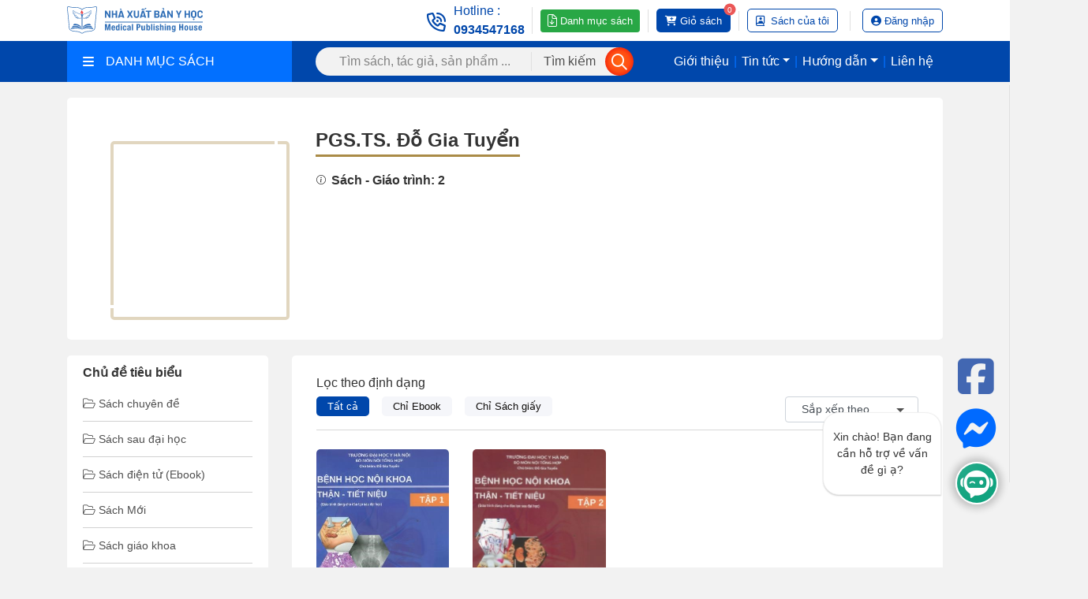

--- FILE ---
content_type: text/html; charset=utf-8
request_url: https://xuatbanyhoc.vn/tac-gia/pgsts-do-gia-tuyen-tg27
body_size: 9377
content:
<!DOCTYPE html><html><head><meta charset=utf-8><meta name=viewport content="width=device-width,initial-scale=1"><meta http-equiv=X-UA-Compatible content="ie=edge"><link href=/favicon.png rel="shortcut icon" type=image/x-icon><meta name=robots content=noodp,index,follow><title>&#x110;&#x1ED1;i t&#xE1;c</title><link rel=canonical href=//xuatbanyhoc.vn/tac-gia/pgsts-do-gia-tuyen-tg27><meta name=description content="PGS.TS. Đỗ Gia Tuyển"><meta itemprop=name content="Đối tác"><meta itemprop=description content="PGS.TS. Đỗ Gia Tuyển"><meta itemprop=image content=/content/assets/images/author-default.jpg><meta property=og:url content=https://xuatbanyhoc.vn/tac-gia/pgsts-do-gia-tuyen-tg27><meta property=og:type content=website><meta property=og:title content="Đối tác"><meta property=og:description content="PGS.TS. Đỗ Gia Tuyển"><meta property=og:image content=/content/assets/images/author-default.jpg><meta property=og:locale content=vi_VN><meta property=og:site_name content=vhmt.vn><meta property=og:image:type content=jpg><meta name=twitter:card content=summary_large_image><meta name=twitter:title content="Đối tác"><meta name=twitter:description content="PGS.TS. Đỗ Gia Tuyển"><meta name=twitter:image content=/content/assets/images/author-default.jpg><link rel=stylesheet href=/content/assets/css/bootstrap.min.css><link rel=stylesheet href=/content/assets/fontawesome/css/all.min.css><link rel=stylesheet href=/content/assets/css/jquery.dropdown.min.css><link rel=stylesheet href=/content/assets/css/carousel/owl.carousel.min.css><link rel=stylesheet href=/content/assets/css/carousel/owl.theme.default.min.css><link rel=stylesheet href="/content/assets/css/main.min.css?v=VDc6Du3GN_dpLOez2PoJrRPxJiMYKIBMWce7kZNYxRY"><link rel=stylesheet href="/content/assets/css/responsive.min.css?v=voHu103IsLo6RdHfw1BjgJEpfB6tqLNoLAGPIcvmzXQ"><link rel=stylesheet href="/content/assets/css/custom.css?v=e660tdri9v743j2PQahzZTUEf2jfQ-JYKxqCuGxaFmk"><link rel=stylesheet href="/content/assets/css/site.min.css?v=t1LDlZ-9d4sPikq-4XeYuA05QYAy81TkRl672pTTMrI"><script src=/content/assets/js/jquery.min.js></script><script>UrlCdn='';</script><script async src="//www.googletagmanager.com/gtag/js?id=G-KQRYQSCV24"></script><script>window.dataLayer=window.dataLayer||[];function gtag(){dataLayer.push(arguments);}
gtag('js',new Date());gtag('config','G-KQRYQSCV24');</script><body><script src="//tyai.vn/chat-client?q=5c171c60eb7bcbb8d4aac632d974dd31g9d%2BNW0LUikcxYARznw6I9kiocW%2BaELlbFLeaFRUJklJdjT57ao9fAUu%2BqT9IgK57GUACl8xgWDXizGA1dKGMq9NR40EiNoFpiusUrHAbHIXxFp3ZXqY0lMUzTodm9P6" defer></script><div class=wrapper><style>.line-min{height:25px;width:1px;margin:0 10px;background:#e0e0e0}.font-min{font-size:12px !important;font-weight:300 !important}.custome-font-size{font-size:16px !important}</style><div class=section_header><div class=container><div class="header_wrap d-flex align-items-center"><div class=header_logo><h1><a href=//xuatbanyhoc.vn> <img src=//images.xuatbanyhoc.vn/avatar/image-20260119145556448.svg alt=APP.Entities.Database.SystemConfig><noscript><img src=//images.xuatbanyhoc.vn/avatar/image-20260119145556448.svg alt=APP.Entities.Database.SystemConfig></noscript></a></h1></div><div class="header_info d-flex align-items-center"><div class="header_hotline hotline2 d-flex align-items-center yellow"><div class=hotline_icon><i class="far fa-phone-volume fa-xl"></i></div><div class=hotline_info><p class=custome-font-size>Hotline :</p><a class=custome-font-size href=tel:0934547168>0934547168</a></div></div><div class="header_hotline hotline1 d-flex align-items-center"><a href=//images.xuatbanyhoc.vn/Files/2025-09-22/document-20250922141034973.xlsx class="btn btn-success btn-sm font-min custome-font-size"> <i class="fal fa-file-download text-white fa-lg mr-1"></i><span> Danh mục sách</span> </a></div><div class="header_button d-flex cart align-items-center"><a href=/checkout/cart class=custome-font-size><div class="button_notification cart-number">0</div><i class="fas fa-cart-plus fa-lg mr-1"></i> <span>Giỏ sách</span> </a></div><div class=line-min></div><div class="header_button d-flex account align-items-center"><a href=/customer/purchased-book class=custome-font-size> <i class="far fa-book-user fa-xl mr-2"></i> Sách của tôi </a></div><div class=line></div><div class="header_button d-flex account align-items-center"><a class="my-account custome-font-size" href=/customer/login> <i class="fa fa-user-circle fa-lg mr-1"></i> <span>Đăng nhập</span> </a></div></div></div></div></div><div class=section_header-mobile><div class=container><div class="header_wrap d-flex align-items-center"><div class=header_logo><a href=//xuatbanyhoc.vn> <img src=//images.xuatbanyhoc.vn/avatar/image-20260119145556448.svg alt=APP.Entities.Database.SystemConfig> </a></div><div class="header_info d-flex align-items-center"><div class="header_button d-flex align-items-center cart"><a href=/checkout/cart><div class="button_notification cart-number">0</div><i class="fas fa-cart-plus"></i> </a></div><div class="header_button d-flex account align-items-center"><a href=/customer/purchased-book> <i class="far fa-book-user fa-xl mr-2"></i> </a></div><div class="header_button d-flex align-items-center account"><a href=/customer/login> <i class="fa fa-user-circle fa-lg"></i> </a></div><div class="header_button d-flex align-items-center menu"><i class="fas fa-bars"></i></div></div></div></div></div><style>ul,li{list-style:none;margin:0;padding:0}.dropdown-menu-display{padding:0 0 !important}.custom-font-size{font-size:16px !important;padding:5px 0 !important}.menu_search{max-width:400px !important}.menu-display{margin-left:auto;font-size:16px}.top-menu{list-style:none;margin:0;padding:0}.top-menu .nav-item{position:relative}.top-menu .nav-link{color:white;padding:0 4px;font-weight:500;font-size:16px}.top-menu .nav-item::before{content:"";position:absolute;top:-10px;bottom:-10px;left:-15px;right:-15px;z-index:1}.nav-divider{color:white;padding:0 2px;display:flex;align-items:center}.dropdown-menu-display{opacity:0;visibility:hidden;transition:opacity 0.3s ease;position:absolute;top:140%;left:0;font-size:14px;background:white;min-width:180px;box-shadow:0 2px 6px rgba(0,0,0,0.2);z-index:99;pointer-events:none}.nav-item:hover .dropdown-menu-display{opacity:1;visibility:visible;pointer-events:auto}.dropdown-item{padding:10px 14px;display:block;color:#333;text-decoration:none;white-space:nowrap}.dropdown-item:hover{background-color:#f1f1f1}.custome-font-size{font-size:16px !important}.reduce-padding{padding:8px 0 !important}</style><div class=menu_component><div class=container><div class="menu_component_wrap d-flex align-items-center"><div class="menu_category d-flex align-items-center"><div class="category_btn d-flex align-items-center w-100"><i class="fas fa-bars"></i>DANH MỤC SÁCH</div><ul class=dropdown-menu role=menu><li data-submenu-id=sach-dien-tu-ebook-223><a class="d-flex align-items-center category_link custom-font-size" href=/sach-dien-tu-ebook-c223 title="Sách điện tử (Ebook)"><div class=category_icon><i class="fas fa-books"></i></div>S&#xE1;ch &#x111;i&#x1EC7;n t&#x1EED; (Ebook) </a><li data-submenu-id=sach-moi-162><a class="d-flex align-items-center category_link custom-font-size" href=/sach-moi-c162 title="Sách Mới"><div class=category_icon><i class="fa-solid fa-book"></i></div>S&#xE1;ch M&#x1EDB;i </a><li data-submenu-id=sach-giao-khoa-164><a class="d-flex align-items-center category_link custom-font-size" href=/sach-giao-khoa-c164 title="Sách giáo khoa"><div class=category_icon><i class="fa-solid fa-book-open-reader"></i></div>S&#xE1;ch gi&#xE1;o khoa<div class=category_arrow><i class="fal fa-chevron-right fa-xs"></i></div></a><div class=popover id=sach-giao-khoa-164><div class="d-flex flex-wrap"><div class=col-lg-4><div class=submenu_item><a href=/sach-sau-dai-hoc-c169 class=title>S&#xE1;ch sau &#x111;&#x1EA1;i h&#x1ECD;c</a><ul class=submenu_list><li class=list_item><a class="list_link d-flex align-items-center custom-font-size" href=/sach-noi-khoa-c190 title="Sách nội khoa"> <span> <i class="fas fa-caret-right fa-sm"></i> </span> S&#xE1;ch n&#x1ED9;i khoa </a><li class=list_item><a class="list_link d-flex align-items-center custom-font-size" href=/sach-ngoai-khoa-c191 title="Sách ngoại khoa"> <span> <i class="fas fa-caret-right fa-sm"></i> </span> S&#xE1;ch ngo&#x1EA1;i khoa </a><li class=list_item><a class="list_link d-flex align-items-center custom-font-size" href=/sach-san-phu-khoa-c192 title="Sách sản phụ khoa"> <span> <i class="fas fa-caret-right fa-sm"></i> </span> S&#xE1;ch s&#x1EA3;n ph&#x1EE5; khoa </a><li class=list_item><a class="list_link d-flex align-items-center custom-font-size" href=/sach-nhi-khoa-c193 title="Sách nhi khoa"> <span> <i class="fas fa-caret-right fa-sm"></i> </span> S&#xE1;ch nhi khoa </a><li class=list_item><a class="list_link d-flex align-items-center custom-font-size" href=/sach-truyen-nhiem-c194 title="Sách truyền nhiễm"> <span> <i class="fas fa-caret-right fa-sm"></i> </span> S&#xE1;ch truy&#x1EC1;n nhi&#x1EC5;m </a><li class=list_item><a class="list_link d-flex align-items-center custom-font-size" href=/sach-dong-y-c195 title="Sách đông y"> <span> <i class="fas fa-caret-right fa-sm"></i> </span> S&#xE1;ch &#x111;&#xF4;ng y </a><li class=list_item><a class="list_link d-flex align-items-center custom-font-size" href=/sach-duoc-c196 title="Sách dược"> <span> <i class="fas fa-caret-right fa-sm"></i> </span> S&#xE1;ch d&#x1B0;&#x1EE3;c </a><li class=list_item><a class="list_link d-flex align-items-center custom-font-size" href=/sach-y-te-cong-cong-c199 title="Sách y tế công cộng"> <span> <i class="fas fa-caret-right fa-sm"></i> </span> S&#xE1;ch y t&#x1EBF; c&#xF4;ng c&#x1ED9;ng </a><li class=list_item><a class="list_link d-flex align-items-center custom-font-size" href=/sach-chuyen-khoa-khac-c200 title="Sách chuyên khoa khác"> <span> <i class="fas fa-caret-right fa-sm"></i> </span> S&#xE1;ch chuy&#xEA;n khoa kh&#xE1;c </a></ul></div></div><div class=col-lg-4><div class=submenu_item><a href=/sach-dai-hoc-c170 class=title>S&#xE1;ch &#x111;&#x1EA1;i h&#x1ECD;c</a><ul class=submenu_list><li class=list_item><a class="list_link d-flex align-items-center custom-font-size" href=/sach-noi-khoa-c201 title="Sách nội khoa"> <span> <i class="fas fa-caret-right fa-sm"></i> </span> S&#xE1;ch n&#x1ED9;i khoa </a><li class=list_item><a class="list_link d-flex align-items-center custom-font-size" href=/sach-ngoai-khoa-c202 title="Sách ngoại khoa"> <span> <i class="fas fa-caret-right fa-sm"></i> </span> S&#xE1;ch ngo&#x1EA1;i khoa </a><li class=list_item><a class="list_link d-flex align-items-center custom-font-size" href=/sach-san-phu-khoa-c203 title="Sách sản phụ khoa"> <span> <i class="fas fa-caret-right fa-sm"></i> </span> S&#xE1;ch s&#x1EA3;n ph&#x1EE5; khoa </a><li class=list_item><a class="list_link d-flex align-items-center custom-font-size" href=/sach-nhi-khoa-c210 title="Sách nhi khoa"> <span> <i class="fas fa-caret-right fa-sm"></i> </span> S&#xE1;ch nhi khoa </a><li class=list_item><a class="list_link d-flex align-items-center custom-font-size" href=/sach-truyen-nhiem-c205 title="Sách truyền nhiễm"> <span> <i class="fas fa-caret-right fa-sm"></i> </span> S&#xE1;ch truy&#x1EC1;n nhi&#x1EC5;m </a><li class=list_item><a class="list_link d-flex align-items-center custom-font-size" href=/sach-dong-y-c206 title="Sách đông y"> <span> <i class="fas fa-caret-right fa-sm"></i> </span> S&#xE1;ch &#x111;&#xF4;ng y </a><li class=list_item><a class="list_link d-flex align-items-center custom-font-size" href=/sach-duoc-c207 title="Sách dược"> <span> <i class="fas fa-caret-right fa-sm"></i> </span> S&#xE1;ch d&#x1B0;&#x1EE3;c </a><li class=list_item><a class="list_link d-flex align-items-center custom-font-size" href=/sach-y-te-cong-cong-c208 title="Sách y tế công cộng"> <span> <i class="fas fa-caret-right fa-sm"></i> </span> S&#xE1;ch y t&#x1EBF; c&#xF4;ng c&#x1ED9;ng </a><li class=list_item><a class="list_link d-flex align-items-center custom-font-size" href=/sach-chuyen-khoa-khac-c209 title="Sách chuyên khoa khác"> <span> <i class="fas fa-caret-right fa-sm"></i> </span> S&#xE1;ch chuy&#xEA;n khoa kh&#xE1;c </a></ul></div></div><div class=col-lg-4><div class=submenu_item><a href=/sach-trung-hoc-cao-dang-c171 class=title>S&#xE1;ch trung h&#x1ECD;c, cao &#x111;&#x1EB3;ng</a></div></div></div></div><li data-submenu-id=sach-chuyen-nganh-163><a class="d-flex align-items-center category_link custom-font-size" href=/sach-chuyen-nganh-c163 title="Sách chuyên ngành"><div class=category_icon><i class="fa-solid fa-book-medical"></i></div>S&#xE1;ch chuy&#xEA;n ng&#xE0;nh<div class=category_arrow><i class="fal fa-chevron-right fa-xs"></i></div></a><div class=popover id=sach-chuyen-nganh-163><div class="d-flex flex-wrap"><div class=col-lg-4><div class=submenu_item><a href=/sach-chuyen-de-c167 class=title>S&#xE1;ch chuy&#xEA;n &#x111;&#x1EC1;</a><ul class=submenu_list><li class=list_item><a class="list_link d-flex align-items-center custom-font-size" href=/sach-noi-khoa-c172 title="Sách nội khoa"> <span> <i class="fas fa-caret-right fa-sm"></i> </span> S&#xE1;ch n&#x1ED9;i khoa </a><li class=list_item><a class="list_link d-flex align-items-center custom-font-size" href=/sach-ngoai-khoa-c173 title="Sách ngoại khoa"> <span> <i class="fas fa-caret-right fa-sm"></i> </span> S&#xE1;ch ngo&#x1EA1;i khoa </a><li class=list_item><a class="list_link d-flex align-items-center custom-font-size" href=/sach-san-phu-khoa-c174 title="Sách sản phụ khoa"> <span> <i class="fas fa-caret-right fa-sm"></i> </span> S&#xE1;ch s&#x1EA3;n ph&#x1EE5; khoa </a><li class=list_item><a class="list_link d-flex align-items-center custom-font-size" href=/sach-nhi-khoa-c175 title="Sách nhi khoa"> <span> <i class="fas fa-caret-right fa-sm"></i> </span> S&#xE1;ch nhi khoa </a><li class=list_item><a class="list_link d-flex align-items-center custom-font-size" href=/sach-truyen-nhiem-c176 title="Sách truyền nhiễm"> <span> <i class="fas fa-caret-right fa-sm"></i> </span> S&#xE1;ch truy&#x1EC1;n nhi&#x1EC5;m </a><li class=list_item><a class="list_link d-flex align-items-center custom-font-size" href=/sach-dong-y-c177 title="Sách đông y"> <span> <i class="fas fa-caret-right fa-sm"></i> </span> S&#xE1;ch &#x111;&#xF4;ng y </a><li class=list_item><a class="list_link d-flex align-items-center custom-font-size" href=/sach-duoc-c178 title="Sách dược"> <span> <i class="fas fa-caret-right fa-sm"></i> </span> S&#xE1;ch d&#x1B0;&#x1EE3;c </a><li class=list_item><a class="list_link d-flex align-items-center custom-font-size" href=/sach-y-te-cong-cong-c179 title="Sách y tế công cộng"> <span> <i class="fas fa-caret-right fa-sm"></i> </span> S&#xE1;ch y t&#x1EBF; c&#xF4;ng c&#x1ED9;ng </a><li class=list_item><a class="list_link d-flex align-items-center custom-font-size" href=/sach-chuyen-khoa-khac-c180 title="Sách chuyên khoa khác"> <span> <i class="fas fa-caret-right fa-sm"></i> </span> S&#xE1;ch chuy&#xEA;n khoa kh&#xE1;c </a></ul></div></div><div class=col-lg-4><div class=submenu_item><a href=/sach-tham-khao-c168 class=title>S&#xE1;ch tham kh&#x1EA3;o</a><ul class=submenu_list><li class=list_item><a class="list_link d-flex align-items-center custom-font-size" href=/sach-noi-khoa-c181 title="Sách nội khoa"> <span> <i class="fas fa-caret-right fa-sm"></i> </span> S&#xE1;ch n&#x1ED9;i khoa </a><li class=list_item><a class="list_link d-flex align-items-center custom-font-size" href=/sach-ngoai-khoa-c182 title="Sách ngoại khoa"> <span> <i class="fas fa-caret-right fa-sm"></i> </span> S&#xE1;ch ngo&#x1EA1;i khoa </a><li class=list_item><a class="list_link d-flex align-items-center custom-font-size" href=/sach-san-phu-khoa-c183 title="Sách sản phụ khoa"> <span> <i class="fas fa-caret-right fa-sm"></i> </span> S&#xE1;ch s&#x1EA3;n ph&#x1EE5; khoa </a><li class=list_item><a class="list_link d-flex align-items-center custom-font-size" href=/sach-nhi-khoa-c184 title="Sách nhi khoa"> <span> <i class="fas fa-caret-right fa-sm"></i> </span> S&#xE1;ch nhi khoa </a><li class=list_item><a class="list_link d-flex align-items-center custom-font-size" href=/sach-truyen-nhiem-c185 title="Sách truyền nhiễm"> <span> <i class="fas fa-caret-right fa-sm"></i> </span> S&#xE1;ch truy&#x1EC1;n nhi&#x1EC5;m </a><li class=list_item><a class="list_link d-flex align-items-center custom-font-size" href=/sach-dong-y-c186 title="Sách đông y"> <span> <i class="fas fa-caret-right fa-sm"></i> </span> S&#xE1;ch &#x111;&#xF4;ng y </a><li class=list_item><a class="list_link d-flex align-items-center custom-font-size" href=/sach-duoc-c187 title="Sách dược"> <span> <i class="fas fa-caret-right fa-sm"></i> </span> S&#xE1;ch d&#x1B0;&#x1EE3;c </a><li class=list_item><a class="list_link d-flex align-items-center custom-font-size" href=/sach-y-te-cong-cong-c197 title="Sách y tế công cộng"> <span> <i class="fas fa-caret-right fa-sm"></i> </span> S&#xE1;ch y t&#x1EBF; c&#xF4;ng c&#x1ED9;ng </a><li class=list_item><a class="list_link d-flex align-items-center custom-font-size" href=/sach-chuyen-khoa-khac-c189 title="Sách chuyên khoa khác"> <span> <i class="fas fa-caret-right fa-sm"></i> </span> S&#xE1;ch chuy&#xEA;n khoa kh&#xE1;c </a></ul></div></div></div></div><li data-submenu-id=sach-pho-bien-211><a class="d-flex align-items-center category_link custom-font-size" href=/sach-pho-bien-c211 title="Sách phổ biến"><div class=category_icon><i class="fa-solid fa-book-open"></i></div>S&#xE1;ch ph&#x1ED5; bi&#x1EBF;n </a><li data-submenu-id=sach-bo-huong-dan-quy-trinh-212><a class="d-flex align-items-center category_link custom-font-size" href=/sach-bo-huong-dan-quy-trinh-c212 title="Sách bộ hướng dẫn quy trình"><div class=category_icon><i class="fa-regular fa-book-open-cover"></i></div>S&#xE1;ch b&#x1ED9; h&#x1B0;&#x1EDB;ng d&#x1EAB;n quy tr&#xEC;nh </a><li data-submenu-id=sach-van-ban-qppl-165><a class="d-flex align-items-center category_link custom-font-size" href=/sach-van-ban-qppl-c165 title="Sách văn bản QPPL"><div class=category_icon><i class="fa-regular fa-book-journal-whills"></i></div>S&#xE1;ch v&#x103;n b&#x1EA3;n QPPL </a><li data-submenu-id=sach-ban-tron-166><a class="d-flex align-items-center category_link custom-font-size" href=/sach-ban-tron-c166 title="Sách bán trọn"><div class=category_icon><i class="fa-duotone fa-regular fa-book-sparkles"></i></div>S&#xE1;ch b&#xE1;n tr&#x1ECD;n </a><li data-submenu-id=sach-y-te-cong-cong-188><a class="d-flex align-items-center category_link custom-font-size" href=/sach-y-te-cong-cong-c188 title="Sách y tế công cộng"><div class=category_icon><i class="fa-light fa-books-medical"></i></div>S&#xE1;ch y t&#x1EBF; c&#xF4;ng c&#x1ED9;ng </a><li data-submenu-id=sach-doc-mien-phi-213><a class="d-flex align-items-center category_link custom-font-size" href=/sach-doc-mien-phi-c213 title="Sách đọc miễn phí"><div class=category_icon><i class="fa-duotone fa-regular fa-book-user"></i></div>S&#xE1;ch &#x111;&#x1ECD;c mi&#x1EC5;n ph&#xED; </a><li data-submenu-id=tuyen-tap-cong-trinh-nckh-225><a class="d-flex align-items-center category_link custom-font-size" href=/tuyen-tap-cong-trinh-nckh-c225 title="Tuyển tập công trình NCKH"><div class=category_icon><i class="fas fa-books"></i></div>Tuy&#x1EC3;n t&#x1EAD;p c&#xF4;ng tr&#xEC;nh NCKH </a></li><a class="category_show_all d-flex align-items-center justify-content-center custome-font-size reduce-padding" href=/tat-ca-danh-muc> <i class="fas fa-bars"></i>T&#x1EA5;t c&#x1EA3; danh m&#x1EE5;c </a></ul></div><form class="menu_search d-flex align-items-center" onsubmit="return sumitSearch(this)"><input class="search_input custome-font-size" name=keyword id=keyword placeholder="Tìm sách, tác giả, sản phẩm ..."> <button class="search_submit custome-font-size"> <span>Tìm kiếm</span><div class=button_icon><i class="far fa-search fa-lg"></i></div></button></form><div class="menu-display d-flex align-items-center mr-2"><ul class="nav top-menu"><li><a class=nav-link href=/ve-chung-toi-n50.html>Giới thiệu</a><li class=nav-divider>|<li class="nav-item dropdown"><a class="nav-link dropdown-toggle" data-toggle=dropdown>Tin tức</a><div class=dropdown-menu-display><a class="dropdown-item custome-font-size" href=tin-tuc-noi-bo-n98>Tin t&#x1EE9;c n&#x1ED9;i b&#x1ED9;</a> <a class="dropdown-item custome-font-size" href=su-kien-sap-toi-n99>S&#x1EF1; ki&#x1EC7;n s&#x1EAF;p t&#x1EDB;i</a> <a class="dropdown-item custome-font-size" href=nghien-cuu-bai-viet-khoa-hoc-n101>Nghi&#xEA;n c&#x1EE9;u &amp; b&#xE0;i vi&#x1EBF;t khoa h&#x1ECD;c</a> <a class="dropdown-item custome-font-size" href=sach-va-an-pham-moi-n102>S&#xE1;ch v&#xE0; &#x1EA5;n ph&#x1EA9;m m&#x1EDB;i</a> <a class="dropdown-item custome-font-size" href=ct-khuyen-mai-n219>CT Khuy&#x1EBF;n m&#xE3;i</a></div><li class=nav-divider>|<li class="nav-item dropdown"><a class="nav-link dropdown-toggle" data-toggle=dropdown>Hướng dẫn</a><div class=dropdown-menu-display><a class="dropdown-item custome-font-size" href=/huong-dan-dang-ky-tai-khoan-n69.html>Hướng dẫn đăng ký tài khoản</a> <a class="dropdown-item custome-font-size" href=/huong-dan-doc-sach-ebook-n70.html>Hướng dẫn đọc sách ebook</a> <a class="dropdown-item custome-font-size" href=/huong-dan-mua-sach-giay-n74.html>Hướng dẫn mua sách giấy và thuê sách điện tử</a> <a class="dropdown-item custome-font-size" href=/huong-dan-thanh-toan-vnpay-tren-website-n152.html>Hướng dẫn thành toán VNPAY</a> <a class="dropdown-item custome-font-size" href=/huong-dan-nap-tien-vao-vi-n73.html>Hướng dẫn nạp tiền vào ví</a></div><li class=nav-divider>|<li><a class=nav-link href=/lien-he-n58.html>Liên hệ</a></ul></div></div></div></div><div class=menu_component-mobile><div class=menu_component-overlay></div><div class=container><div class=menu_component_wrap><form class="menu_search d-flex align-items-center" onsubmit="return sumitSearch(this)"><button class="search_submit custome-font-size"> <i class="far fa-search"></i> </button> <input class="search_input custome-font-size" name=keyword placeholder="Tìm sách, tác giả, sản phẩm ..."></form></div></div></div><div class=menu_list-mobile><div class=menu_list_overlay></div><ul class=menu_list_wrap><li data-submenu-id=sach-dien-tu-ebook-223><div class="d-flex align-items-center category_link custom-font-size" title="Sách điện tử (Ebook)"><a href=/sach-dien-tu-ebook-c223 style=display:flex;color:#4f4f4f><div class=category_icon><i class="fas fa-books"></i></div>S&#xE1;ch &#x111;i&#x1EC7;n t&#x1EED; (Ebook) </a></div><li data-submenu-id=sach-moi-162><div class="d-flex align-items-center category_link custom-font-size" title="Sách Mới"><a href=/sach-moi-c162 style=display:flex;color:#4f4f4f><div class=category_icon><i class="fa-solid fa-book"></i></div>S&#xE1;ch M&#x1EDB;i </a></div><li data-submenu-id=sach-giao-khoa-164><div class="d-flex align-items-center category_link custom-font-size" title="Sách giáo khoa"><a href=/sach-giao-khoa-c164 style=display:flex;color:#4f4f4f><div class=category_icon><i class="fa-solid fa-book-open-reader"></i></div>S&#xE1;ch gi&#xE1;o khoa </a><div class=category_arrow><i class="fal fa-chevron-right fa-xs"></i></div></div><ul class=popover_submenu id=sach-giao-khoa-164><li class=submenu><div class="d-flex align-items-center category_link custom-font-size"><a href=/sach-sau-dai-hoc-c169 style=display:flex;color:#4f4f4f><div class=category_icon><i class="fal fa-dot-circle fa-2xs"></i></div>S&#xE1;ch sau &#x111;&#x1EA1;i h&#x1ECD;c </a><div class=category_arrow><i class="fal fa-chevron-right fa-xs"></i></div></div><div class=submenu_item><ul class=submenu_list><li class=list_item><a class="list_link d-flex align-items-center" href=/sach-noi-khoa-c190> <span class=link_icon> <i class="fal fa-circle fa-2xs"></i> </span> S&#xE1;ch n&#x1ED9;i khoa </a><li class=list_item><a class="list_link d-flex align-items-center" href=/sach-ngoai-khoa-c191> <span class=link_icon> <i class="fal fa-circle fa-2xs"></i> </span> S&#xE1;ch ngo&#x1EA1;i khoa </a><li class=list_item><a class="list_link d-flex align-items-center" href=/sach-san-phu-khoa-c192> <span class=link_icon> <i class="fal fa-circle fa-2xs"></i> </span> S&#xE1;ch s&#x1EA3;n ph&#x1EE5; khoa </a><li class=list_item><a class="list_link d-flex align-items-center" href=/sach-nhi-khoa-c193> <span class=link_icon> <i class="fal fa-circle fa-2xs"></i> </span> S&#xE1;ch nhi khoa </a><li class=list_item><a class="list_link d-flex align-items-center" href=/sach-truyen-nhiem-c194> <span class=link_icon> <i class="fal fa-circle fa-2xs"></i> </span> S&#xE1;ch truy&#x1EC1;n nhi&#x1EC5;m </a><li class=list_item><a class="list_link d-flex align-items-center" href=/sach-dong-y-c195> <span class=link_icon> <i class="fal fa-circle fa-2xs"></i> </span> S&#xE1;ch &#x111;&#xF4;ng y </a><li class=list_item><a class="list_link d-flex align-items-center" href=/sach-duoc-c196> <span class=link_icon> <i class="fal fa-circle fa-2xs"></i> </span> S&#xE1;ch d&#x1B0;&#x1EE3;c </a><li class=list_item><a class="list_link d-flex align-items-center" href=/sach-y-te-cong-cong-c199> <span class=link_icon> <i class="fal fa-circle fa-2xs"></i> </span> S&#xE1;ch y t&#x1EBF; c&#xF4;ng c&#x1ED9;ng </a><li class=list_item><a class="list_link d-flex align-items-center" href=/sach-chuyen-khoa-khac-c200> <span class=link_icon> <i class="fal fa-circle fa-2xs"></i> </span> S&#xE1;ch chuy&#xEA;n khoa kh&#xE1;c </a></ul></div><li class=submenu><div class="d-flex align-items-center category_link custom-font-size"><a href=/sach-dai-hoc-c170 style=display:flex;color:#4f4f4f><div class=category_icon><i class="fal fa-dot-circle fa-2xs"></i></div>S&#xE1;ch &#x111;&#x1EA1;i h&#x1ECD;c </a><div class=category_arrow><i class="fal fa-chevron-right fa-xs"></i></div></div><div class=submenu_item><ul class=submenu_list><li class=list_item><a class="list_link d-flex align-items-center" href=/sach-noi-khoa-c201> <span class=link_icon> <i class="fal fa-circle fa-2xs"></i> </span> S&#xE1;ch n&#x1ED9;i khoa </a><li class=list_item><a class="list_link d-flex align-items-center" href=/sach-ngoai-khoa-c202> <span class=link_icon> <i class="fal fa-circle fa-2xs"></i> </span> S&#xE1;ch ngo&#x1EA1;i khoa </a><li class=list_item><a class="list_link d-flex align-items-center" href=/sach-san-phu-khoa-c203> <span class=link_icon> <i class="fal fa-circle fa-2xs"></i> </span> S&#xE1;ch s&#x1EA3;n ph&#x1EE5; khoa </a><li class=list_item><a class="list_link d-flex align-items-center" href=/sach-nhi-khoa-c210> <span class=link_icon> <i class="fal fa-circle fa-2xs"></i> </span> S&#xE1;ch nhi khoa </a><li class=list_item><a class="list_link d-flex align-items-center" href=/sach-truyen-nhiem-c205> <span class=link_icon> <i class="fal fa-circle fa-2xs"></i> </span> S&#xE1;ch truy&#x1EC1;n nhi&#x1EC5;m </a><li class=list_item><a class="list_link d-flex align-items-center" href=/sach-dong-y-c206> <span class=link_icon> <i class="fal fa-circle fa-2xs"></i> </span> S&#xE1;ch &#x111;&#xF4;ng y </a><li class=list_item><a class="list_link d-flex align-items-center" href=/sach-duoc-c207> <span class=link_icon> <i class="fal fa-circle fa-2xs"></i> </span> S&#xE1;ch d&#x1B0;&#x1EE3;c </a><li class=list_item><a class="list_link d-flex align-items-center" href=/sach-y-te-cong-cong-c208> <span class=link_icon> <i class="fal fa-circle fa-2xs"></i> </span> S&#xE1;ch y t&#x1EBF; c&#xF4;ng c&#x1ED9;ng </a><li class=list_item><a class="list_link d-flex align-items-center" href=/sach-chuyen-khoa-khac-c209> <span class=link_icon> <i class="fal fa-circle fa-2xs"></i> </span> S&#xE1;ch chuy&#xEA;n khoa kh&#xE1;c </a></ul></div><li class=submenu><div class="d-flex align-items-center category_link custom-font-size"><a href=/sach-trung-hoc-cao-dang-c171 style=display:flex;color:#4f4f4f><div class=category_icon><i class="fal fa-dot-circle fa-2xs"></i></div>S&#xE1;ch trung h&#x1ECD;c, cao &#x111;&#x1EB3;ng </a></div></ul><li data-submenu-id=sach-chuyen-nganh-163><div class="d-flex align-items-center category_link custom-font-size" title="Sách chuyên ngành"><a href=/sach-chuyen-nganh-c163 style=display:flex;color:#4f4f4f><div class=category_icon><i class="fa-solid fa-book-medical"></i></div>S&#xE1;ch chuy&#xEA;n ng&#xE0;nh </a><div class=category_arrow><i class="fal fa-chevron-right fa-xs"></i></div></div><ul class=popover_submenu id=sach-chuyen-nganh-163><li class=submenu><div class="d-flex align-items-center category_link custom-font-size"><a href=/sach-chuyen-de-c167 style=display:flex;color:#4f4f4f><div class=category_icon><i class="fal fa-dot-circle fa-2xs"></i></div>S&#xE1;ch chuy&#xEA;n &#x111;&#x1EC1; </a><div class=category_arrow><i class="fal fa-chevron-right fa-xs"></i></div></div><div class=submenu_item><ul class=submenu_list><li class=list_item><a class="list_link d-flex align-items-center" href=/sach-noi-khoa-c172> <span class=link_icon> <i class="fal fa-circle fa-2xs"></i> </span> S&#xE1;ch n&#x1ED9;i khoa </a><li class=list_item><a class="list_link d-flex align-items-center" href=/sach-ngoai-khoa-c173> <span class=link_icon> <i class="fal fa-circle fa-2xs"></i> </span> S&#xE1;ch ngo&#x1EA1;i khoa </a><li class=list_item><a class="list_link d-flex align-items-center" href=/sach-san-phu-khoa-c174> <span class=link_icon> <i class="fal fa-circle fa-2xs"></i> </span> S&#xE1;ch s&#x1EA3;n ph&#x1EE5; khoa </a><li class=list_item><a class="list_link d-flex align-items-center" href=/sach-nhi-khoa-c175> <span class=link_icon> <i class="fal fa-circle fa-2xs"></i> </span> S&#xE1;ch nhi khoa </a><li class=list_item><a class="list_link d-flex align-items-center" href=/sach-truyen-nhiem-c176> <span class=link_icon> <i class="fal fa-circle fa-2xs"></i> </span> S&#xE1;ch truy&#x1EC1;n nhi&#x1EC5;m </a><li class=list_item><a class="list_link d-flex align-items-center" href=/sach-dong-y-c177> <span class=link_icon> <i class="fal fa-circle fa-2xs"></i> </span> S&#xE1;ch &#x111;&#xF4;ng y </a><li class=list_item><a class="list_link d-flex align-items-center" href=/sach-duoc-c178> <span class=link_icon> <i class="fal fa-circle fa-2xs"></i> </span> S&#xE1;ch d&#x1B0;&#x1EE3;c </a><li class=list_item><a class="list_link d-flex align-items-center" href=/sach-y-te-cong-cong-c179> <span class=link_icon> <i class="fal fa-circle fa-2xs"></i> </span> S&#xE1;ch y t&#x1EBF; c&#xF4;ng c&#x1ED9;ng </a><li class=list_item><a class="list_link d-flex align-items-center" href=/sach-chuyen-khoa-khac-c180> <span class=link_icon> <i class="fal fa-circle fa-2xs"></i> </span> S&#xE1;ch chuy&#xEA;n khoa kh&#xE1;c </a></ul></div><li class=submenu><div class="d-flex align-items-center category_link custom-font-size"><a href=/sach-tham-khao-c168 style=display:flex;color:#4f4f4f><div class=category_icon><i class="fal fa-dot-circle fa-2xs"></i></div>S&#xE1;ch tham kh&#x1EA3;o </a><div class=category_arrow><i class="fal fa-chevron-right fa-xs"></i></div></div><div class=submenu_item><ul class=submenu_list><li class=list_item><a class="list_link d-flex align-items-center" href=/sach-noi-khoa-c181> <span class=link_icon> <i class="fal fa-circle fa-2xs"></i> </span> S&#xE1;ch n&#x1ED9;i khoa </a><li class=list_item><a class="list_link d-flex align-items-center" href=/sach-ngoai-khoa-c182> <span class=link_icon> <i class="fal fa-circle fa-2xs"></i> </span> S&#xE1;ch ngo&#x1EA1;i khoa </a><li class=list_item><a class="list_link d-flex align-items-center" href=/sach-san-phu-khoa-c183> <span class=link_icon> <i class="fal fa-circle fa-2xs"></i> </span> S&#xE1;ch s&#x1EA3;n ph&#x1EE5; khoa </a><li class=list_item><a class="list_link d-flex align-items-center" href=/sach-nhi-khoa-c184> <span class=link_icon> <i class="fal fa-circle fa-2xs"></i> </span> S&#xE1;ch nhi khoa </a><li class=list_item><a class="list_link d-flex align-items-center" href=/sach-truyen-nhiem-c185> <span class=link_icon> <i class="fal fa-circle fa-2xs"></i> </span> S&#xE1;ch truy&#x1EC1;n nhi&#x1EC5;m </a><li class=list_item><a class="list_link d-flex align-items-center" href=/sach-dong-y-c186> <span class=link_icon> <i class="fal fa-circle fa-2xs"></i> </span> S&#xE1;ch &#x111;&#xF4;ng y </a><li class=list_item><a class="list_link d-flex align-items-center" href=/sach-duoc-c187> <span class=link_icon> <i class="fal fa-circle fa-2xs"></i> </span> S&#xE1;ch d&#x1B0;&#x1EE3;c </a><li class=list_item><a class="list_link d-flex align-items-center" href=/sach-y-te-cong-cong-c197> <span class=link_icon> <i class="fal fa-circle fa-2xs"></i> </span> S&#xE1;ch y t&#x1EBF; c&#xF4;ng c&#x1ED9;ng </a><li class=list_item><a class="list_link d-flex align-items-center" href=/sach-chuyen-khoa-khac-c189> <span class=link_icon> <i class="fal fa-circle fa-2xs"></i> </span> S&#xE1;ch chuy&#xEA;n khoa kh&#xE1;c </a></ul></div></ul><li data-submenu-id=sach-pho-bien-211><div class="d-flex align-items-center category_link custom-font-size" title="Sách phổ biến"><a href=/sach-pho-bien-c211 style=display:flex;color:#4f4f4f><div class=category_icon><i class="fa-solid fa-book-open"></i></div>S&#xE1;ch ph&#x1ED5; bi&#x1EBF;n </a></div><li data-submenu-id=sach-bo-huong-dan-quy-trinh-212><div class="d-flex align-items-center category_link custom-font-size" title="Sách bộ hướng dẫn quy trình"><a href=/sach-bo-huong-dan-quy-trinh-c212 style=display:flex;color:#4f4f4f><div class=category_icon><i class="fa-regular fa-book-open-cover"></i></div>S&#xE1;ch b&#x1ED9; h&#x1B0;&#x1EDB;ng d&#x1EAB;n quy tr&#xEC;nh </a></div><li data-submenu-id=sach-van-ban-qppl-165><div class="d-flex align-items-center category_link custom-font-size" title="Sách văn bản QPPL"><a href=/sach-van-ban-qppl-c165 style=display:flex;color:#4f4f4f><div class=category_icon><i class="fa-regular fa-book-journal-whills"></i></div>S&#xE1;ch v&#x103;n b&#x1EA3;n QPPL </a></div><li data-submenu-id=sach-ban-tron-166><div class="d-flex align-items-center category_link custom-font-size" title="Sách bán trọn"><a href=/sach-ban-tron-c166 style=display:flex;color:#4f4f4f><div class=category_icon><i class="fa-duotone fa-regular fa-book-sparkles"></i></div>S&#xE1;ch b&#xE1;n tr&#x1ECD;n </a></div><li data-submenu-id=sach-y-te-cong-cong-188><div class="d-flex align-items-center category_link custom-font-size" title="Sách y tế công cộng"><a href=/sach-y-te-cong-cong-c188 style=display:flex;color:#4f4f4f><div class=category_icon><i class="fa-light fa-books-medical"></i></div>S&#xE1;ch y t&#x1EBF; c&#xF4;ng c&#x1ED9;ng </a></div><li data-submenu-id=sach-doc-mien-phi-213><div class="d-flex align-items-center category_link custom-font-size" title="Sách đọc miễn phí"><a href=/sach-doc-mien-phi-c213 style=display:flex;color:#4f4f4f><div class=category_icon><i class="fa-duotone fa-regular fa-book-user"></i></div>S&#xE1;ch &#x111;&#x1ECD;c mi&#x1EC5;n ph&#xED; </a></div><li data-submenu-id=tuyen-tap-cong-trinh-nckh-225><div class="d-flex align-items-center category_link custom-font-size" title="Tuyển tập công trình NCKH"><a href=/tuyen-tap-cong-trinh-nckh-c225 style=display:flex;color:#4f4f4f><div class=category_icon><i class="fas fa-books"></i></div>Tuy&#x1EC3;n t&#x1EAD;p c&#xF4;ng tr&#xEC;nh NCKH </a></div><li><a class="d-flex align-items-center category_link custom-font-size reduce-padding" href=/tat-ca-danh-muc title="Xem tất cả danh mục"> <i class="fas fa-bars" style=margin-right:5px></i> Xem tất cả danh mục </a></ul></div><div class=partner_detail-wrapper><div class=container><div class=row><div class=col-lg-12><div class=detail_wrapper-banner><div class=partner-detail><div class=partner-detail_left><div class=partner-detail_left-img><img src=/content/assets/images/avatar-none.svg></div></div><div class=partner-detail_right><h2 class=partner-detail_right-heading>PGS.TS. &#x110;&#x1ED7; Gia Tuy&#x1EC3;n</h2><div class=partner-detail_right-list><div class=list_item><ul class="list_item-listData listData_item-wrap"><li class="listData_item listData_item-full"><span class=list_item-title>Sách - Giáo trình: 2</span></ul></div></div><div class=partner-detail_right-list></div></div></div></div></div></div><div class=row><div class=col-lg-3><div class=main_left><div class=menu-partner><section class=filter_menu><div class=box-overlay></div><div class=filter_menu-icon><svg width=24 height=24 viewBox="0 0 24 24" fill=none xmlns=http://www.w3.org/2000/svg><path fill-rule=evenodd clip-rule=evenodd d="M19.7 4.3C19.3 3.9 18.7 3.9 18.3 4.3L12 10.6L5.7 4.3C5.3 3.9 4.7 3.9 4.3 4.3C3.9 4.7 3.9 5.3 4.3 5.7L10.6 12L4.3 18.3C3.9 18.7 3.9 19.3 4.3 19.7C4.5 19.9 4.7 20 5 20C5.3 20 5.5 19.9 5.7 19.7L12 13.4L18.3 19.7C18.5 19.9 18.8 20 19 20C19.2 20 19.5 19.9 19.7 19.7C20.1 19.3 20.1 18.7 19.7 18.3L13.4 12L19.7 5.7C20.1 5.3 20.1 4.7 19.7 4.3Z" fill=white /></svg></div><div class=filter_menu-box><div class=box-classify><h4 class=box-classify_title>Chủ đề tiêu biểu</h4><ul class=box-classify_list><li class=list-item><a class=list-item_link href=/sach-chuyen-de-c167 title="Sách chuyên đề"><i class="fal fa-folder-open mr-1"></i> S&#xE1;ch chuy&#xEA;n &#x111;&#x1EC1;</a><li class=list-item><a class=list-item_link href=/sach-sau-dai-hoc-c169 title="Sách sau đại học"><i class="fal fa-folder-open mr-1"></i> S&#xE1;ch sau &#x111;&#x1EA1;i h&#x1ECD;c</a><li class=list-item><a class=list-item_link href=/sach-dien-tu-ebook-c223 title="Sách điện tử (Ebook)"><i class="fal fa-folder-open mr-1"></i> S&#xE1;ch &#x111;i&#x1EC7;n t&#x1EED; (Ebook)</a><li class=list-item><a class=list-item_link href=/sach-moi-c162 title="Sách Mới"><i class="fal fa-folder-open mr-1"></i> S&#xE1;ch M&#x1EDB;i</a><li class=list-item><a class=list-item_link href=/sach-giao-khoa-c164 title="Sách giáo khoa"><i class="fal fa-folder-open mr-1"></i> S&#xE1;ch gi&#xE1;o khoa</a><li class=list-item><a class=list-item_link href=/sach-chuyen-nganh-c163 title="Sách chuyên ngành"><i class="fal fa-folder-open mr-1"></i> S&#xE1;ch chuy&#xEA;n ng&#xE0;nh</a><li class=list-item><a class=list-item_link href=/sach-pho-bien-c211 title="Sách phổ biến"><i class="fal fa-folder-open mr-1"></i> S&#xE1;ch ph&#x1ED5; bi&#x1EBF;n</a><li class=list-item><a class=list-item_link href=/sach-bo-huong-dan-quy-trinh-c212 title="Sách bộ hướng dẫn quy trình"><i class="fal fa-folder-open mr-1"></i> S&#xE1;ch b&#x1ED9; h&#x1B0;&#x1EDB;ng d&#x1EAB;n quy tr&#xEC;nh</a><li class=list-item><a class=list-item_link href=/sach-van-ban-qppl-c165 title="Sách văn bản QPPL"><i class="fal fa-folder-open mr-1"></i> S&#xE1;ch v&#x103;n b&#x1EA3;n QPPL</a><li class=list-item><a class=list-item_link href=/sach-ban-tron-c166 title="Sách bán trọn"><i class="fal fa-folder-open mr-1"></i> S&#xE1;ch b&#xE1;n tr&#x1ECD;n</a><li class=list-item><a class=list-item_link href=/sach-y-te-cong-cong-c188 title="Sách y tế công cộng"><i class="fal fa-folder-open mr-1"></i> S&#xE1;ch y t&#x1EBF; c&#xF4;ng c&#x1ED9;ng</a><li class=list-item><a class=list-item_link href=/sach-doc-mien-phi-c213 title="Sách đọc miễn phí"><i class="fal fa-folder-open mr-1"></i> S&#xE1;ch &#x111;&#x1ECD;c mi&#x1EC5;n ph&#xED;</a><li class=list-item><a class=list-item_link href=/tuyen-tap-cong-trinh-nckh-c225 title="Tuyển tập công trình NCKH"><i class="fal fa-folder-open mr-1"></i> Tuy&#x1EC3;n t&#x1EAD;p c&#xF4;ng tr&#xEC;nh NCKH</a></ul></div><div class=box-languages><h4 class=box-languages_title>Theo ngôn ngữ</h4><div class=box-languages_item><span class="language active"> <input type=radio name=language id=language-vi onchange="changeLang('vi',false)"> <label class=item-link for=language-vi>Ti&#x1EBF;ng Vi&#x1EC7;t</label> </span> <span class=language> <input type=radio name=language id=language-en onchange="changeLang('en',false)"> <label class=item-link for=language-en>Ti&#x1EBF;ng Anh</label> </span> <span class=language> <input type=radio name=language id=language-ja onchange="changeLang('ja',false)"> <label class=item-link for=language-ja>Ti&#x1EBF;ng Nh&#x1EAD;t</label> </span> <span class=language> <input type=radio name=language id=language-zh onchange="changeLang('zh',false)"> <label class=item-link for=language-zh>Ti&#x1EBF;ng Trung Qu&#x1ED1;c</label> </span> <span class=language> <input type=radio name=language id=language-ko onchange="changeLang('ko',false)"> <label class=item-link for=language-ko>Ti&#x1EBF;ng H&#xE0;n Qu&#x1ED1;c</label> </span> <span class=language> <input type=radio name=language id=language-fr onchange="changeLang('fr',false)"> <label class=item-link for=language-fr>Ti&#x1EBF;ng Ph&#xE1;p</label> </span> <span class=language> <input type=radio name=language id=language-ru onchange="changeLang('ru',false)"> <label class=item-link for=language-ru>Ti&#x1EBF;ng Nga</label> </span></div></div><div class=box-price><h4 class=box-price_title>Theo giá sách giấy</h4><form class=box-price_form onsubmit="return searchPrice(this)"><div class="form-item item-from"><input class=input-control type=number id=FromPrice value=0 placeholder=Từ></div><div class="form-item item-to"><input class=input-control type=number id=ToPrice value=0 placeholder=Đến></div></form></div></div></section></div></div></div><div class=col-lg-9><div class=detail_wrapper-right><div class=wrapper_right><div class=wrapper_right-tabbar><div class=tabbar><row class="tabbar_headding justify-content-center"><h6 class=headding>Lọc theo định dạng</h6><div class="btn_filter justify-content-center align-items-center px-2" id=btn-filter><img class=lazy data-src=/content/assets/images/icon-filter.png src=/content/assets/images/icon-filter.png alt=""><span>Lọc</span></div></row><div class="row ml-0 mr-0 pd-0 bd-b"><div class="col-lg-8 pl-0"><ul class="nav nav-pills mb-3" id=pills-tab><li class="nav-item nav-item-ct mr-3"><a class="nav-link nav-custom active" id=pills-home-tab onclick=changeType(0,false)>Tất cả</a><li class="nav-item nav-item-ct mr-3"><a class="nav-link nav-custom" onclick=changeType(2,false) id=pills-profile-tab>Chỉ Ebook</a><li class="nav-item nav-item-ct mr-3"><a class="nav-link nav-custom" onclick=changeType(1,false) id=pills-contact-tab>Chỉ Sách giấy</a></ul></div><div class="col-lg-4 pr-0 pl-0"><div class="box-filter float-right"><div class=select-filter><select class=form-control onchange=changeSort(this,false)><option class=content-title value=0 selected> Sắp xếp theo<option class=content-title value=1> Theo giá cao dần<option class=content-title value=2> Theo giá thấp dần<option class=content-title value=3> Năm xuất bản<option class=content-title value=4> Mới nhất</select></div></div></div></div></div></div><div class="wrapper_right-book mt-4"><div class=row><div class="col-lg-3 col-md-4 mb-4"><div class=position-relative><a href=/benh-hoc-noi-khoa-than-tiet-nieu-tap-1-giao-trinh-dung-cho-dao-tao-sau-dai-hoc-b10513.html onclick=tracking(10513) title="Bệnh học nội khoa thận tiết niệu tập 1 (Giáo trình dùng cho đào tạo sau đại học)"><div class="lazy lazy-opacity bg-book-detail bg-layout" style="background-image:url('https://images.xuatbanyhoc.vn/Picture/2022/3/2/image-20220302141030475.jpg');opacity:1"></div></a><div class="content_item-infor d-flex flex-column justify-content-center align-items-center"><div class=item_infor-title><a href=/benh-hoc-noi-khoa-than-tiet-nieu-tap-1-giao-trinh-dung-cho-dao-tao-sau-dai-hoc-b10513.html class="h6-14 element-text mt-3 mb-0 text-center" onclick=tracking(10513) title="Bệnh học nội khoa thận tiết niệu tập 1 (Giáo trình dùng cho đào tạo sau đại học)">B&#x1EC7;nh h&#x1ECD;c n&#x1ED9;i khoa th&#x1EAD;n ti&#x1EBF;t ni&#x1EC7;u t&#x1EAD;p 1 (Gi&#xE1;o tr&#xEC;nh d&#xF9;ng cho &#x111;&#xE0;o t&#x1EA1;o sau &#x111;&#x1EA1;i h&#x1ECD;c)</a></div><div class=item_infor-vote><img src=/content/assets/images/golden-star-warriors.svg style=width:75px;padding:5px></div><div class=item_infor-category><p class=body-13 title="Trường Đại Học Y Hà Nội - Bộ Môn Nội Tổng Hợp">Tr&#x1B0;&#x1EDD;ng &#x110;&#x1EA1;i H&#x1ECD;c Y H&#xE0;...</div><div class=item_infor-price><span class="h6-14 bold color-AA8B47">Ch&#x1EC9; t&#x1EEB; 30.000&#x20AB;</span></div></div></div></div><div class="col-lg-3 col-md-4 mb-4"><div class=position-relative><a href=/benh-hoc-noi-khoa-than-tiet-nieu-tap-2-giao-trinh-dung-cho-dao-tao-sau-dai-hoc-b10514.html onclick=tracking(10514) title="Bệnh học nội khoa thận tiết niệu tập 2 (Giáo trình dùng cho đào tạo sau đại học)"><div class="lazy lazy-opacity bg-book-detail bg-layout" style="background-image:url('https://images.xuatbanyhoc.vn/Picture/2022/3/2/image-20220302141348207.jpg');opacity:1"></div></a><div class="content_item-infor d-flex flex-column justify-content-center align-items-center"><div class=item_infor-title><a href=/benh-hoc-noi-khoa-than-tiet-nieu-tap-2-giao-trinh-dung-cho-dao-tao-sau-dai-hoc-b10514.html class="h6-14 element-text mt-3 mb-0 text-center" onclick=tracking(10514) title="Bệnh học nội khoa thận tiết niệu tập 2 (Giáo trình dùng cho đào tạo sau đại học)">B&#x1EC7;nh h&#x1ECD;c n&#x1ED9;i khoa th&#x1EAD;n ti&#x1EBF;t ni&#x1EC7;u t&#x1EAD;p 2 (Gi&#xE1;o tr&#xEC;nh d&#xF9;ng cho &#x111;&#xE0;o t&#x1EA1;o sau &#x111;&#x1EA1;i h&#x1ECD;c)</a></div><div class=item_infor-vote><img src=/content/assets/images/golden-star-warriors.svg style=width:75px;padding:5px></div><div class=item_infor-category><p class=body-13 title="Trường Đại Học Y Hà Nội - Bộ Môn Nội Tổng Hợp">Tr&#x1B0;&#x1EDD;ng &#x110;&#x1EA1;i H&#x1ECD;c Y H&#xE0;...</div><div class=item_infor-price><span class="h6-14 bold color-AA8B47">Ch&#x1EC9; t&#x1EEB; 28.000&#x20AB;</span></div></div></div></div></div></div></div></div><div class=wrapper_pagination><div class=component_pagination><div class=pagination><ul class=pagination_list></ul></div></div></div></div></div></div></div><section class=footer><div class=container><div class=row><div class="col-12 col-lg-4 col-md-12"><div class="footer_content footer_info"><a class=footer_logo href="/"> <img src=//images.xuatbanyhoc.vn/avatar/image-20260119145556448.svg> </a><ul class=footer_content-list><li class="content-list_item d-flex"><i class="fas fa-user mt-1"></i><span class=item-text>T&#x1ED5;ng Gi&#xE1;m &#x111;&#x1ED1;c: Chu H&#xF9;ng C&#x1B0;&#x1EDD;ng</span><li class="content-list_item d-flex"><i class="fas fa-map-marker-alt mt-1"></i><span class=item-text>&#x110;&#x1ECB;a ch&#x1EC9;: NXB Y h&#x1ECD;c 352 Ph&#x1ED1; &#x110;&#x1ED9;i C&#x1EA5;n, Ph&#x1B0;&#x1EDD;ng Ng&#x1ECD;c H&#xE0;, Th&#xE0;nh ph&#x1ED1; H&#xE0; N&#x1ED9;i - S&#x111;t: 0934547168</span><li class="content-list_item d-flex"><i class="fas fa-map-marker-alt mt-1"></i><span class=item-text>Chi nh&#xE1;nh: 139A Tri&#x1EC7;u Quang Ph&#x1EE5;c, ph&#x1B0;&#x1EDD;ng Ch&#x1EE3; L&#x1EDB;n, TP. H&#x1ED3; Ch&#xED; Minh - S&#x111;t: &#x9;028.39235648&#x9;</span><li class="content-list_item d-flex"><i class="fas fa-phone-volume mt-1"></i><span class=item-text>Hotline : 0934547168</span><li class="content-list_item d-flex"><i class="fas fa-mobile-alt mt-1"></i><span class=item-text>S&#x1ED1; &#x111;i&#x1EC7;n tho&#x1EA1;i: 0934547168</span><li class="content-list_item d-flex"><i class="fas fa-envelope mt-1"></i><span class=item-text>Email: xuatbanyhoc@fpt.vn</span><li class="content-list_item d-flex"><i class="fas fa-tag mt-1"></i><span class=item-text>M&#xE3; s&#x1ED1; thu&#x1EBF;: 0100107814</span><li class="content-list_item d-flex"><i class="fas fa-file mt-1"></i><span class=item-text>Gi&#x1EA5;y ph&#xE9;p kinh doanh s&#x1ED1; 0100107814, do S&#x1EDF; KH v&#xE0; &#x110;T TP H&#xE0; N&#x1ED9;i c&#x1EA5;p ng&#xE0;y 07/11/2013</span></ul></div></div><style>.footer_logo-list{margin-top:10px;font-size:0}.footer_logo-list li{float:left;margin:0 8px 8px 0}</style><div class="col-12 col-lg-8 col-md-12"><div class=row><div class="col-12 col-lg-4 col-md-4"><div class=footer_content><a class=content-title href=/chung-toi-phuc-vu>H&#x1B0;&#x1EDB;ng d&#x1EAB;n b&#x1EA1;n &#x111;&#x1ECD;c</a><ul class="footer_content-list list-sty"><li class=content-list_item><a href=/huong-dan-dang-ky-tai-khoan-n69.html title="Hướng dẫn đăng ký tài khoản"> H&#x1B0;&#x1EDB;ng d&#x1EAB;n &#x111;&#x103;ng k&#xFD; t&#xE0;i kho&#x1EA3;n</a><li class=content-list_item><a href=/huong-dan-doc-sach-ebook-n70.html title="Hướng dẫn đọc sách ebook"> H&#x1B0;&#x1EDB;ng d&#x1EAB;n &#x111;&#x1ECD;c s&#xE1;ch ebook</a><li class=content-list_item><a href=/huong-dan-nap-tien-vao-vi-n73.html title="Hướng dẫn nạp tiền vào ví"> H&#x1B0;&#x1EDB;ng d&#x1EAB;n n&#x1EA1;p ti&#x1EC1;n v&#xE0;o v&#xED;</a><li class=content-list_item><a href=/huong-dan-mua-sach-giay-n74.html title="Hướng dẫn mua sách giấy và thuê sách điện tử"> H&#x1B0;&#x1EDB;ng d&#x1EAB;n mua s&#xE1;ch gi&#x1EA5;y v&#xE0; thu&#xEA; s&#xE1;ch &#x111;i&#x1EC7;n t&#x1EED;</a><li class=content-list_item><a href=//xuatbanyhoc.vn/huong-dan-thanh-toan-vnpay-tren-website-n152.html title="Hướng dẫn thanh toán VNPAY"> H&#x1B0;&#x1EDB;ng d&#x1EAB;n thanh to&#xE1;n VNPAY</a></ul></div></div><div class="col-12 col-lg-4 col-md-4"><div class=footer_content><a class=content-title href=/ve-chung-toi>V&#x1EC1; ch&#xFA;ng t&#xF4;i</a><ul class="footer_content-list list-sty"><li class=content-list_item><a href=/ve-chung-toi-n50.html title="Giới thiệu"> Gi&#x1EDB;i thi&#x1EC7;u</a><li class=content-list_item><a href=/lien-he-n58.html title="Liên hệ"> Li&#xEA;n h&#x1EC7;</a><li class=content-list_item><a href=//vhmt.vn title="Phát triển bởi VHMT"> Ph&#xE1;t tri&#x1EC3;n b&#x1EDF;i VHMT</a><li class=content-list_item><a href=/gioi-thieu-doi-tac-chien-luoc-n33.html title="Các đối tác"> C&#xE1;c &#x111;&#x1ED1;i t&#xE1;c</a></ul></div></div><div class="col-12 col-lg-4 col-md-4"><div class=footer_content><a class=content-title href=/chinh-sach-va-dieu-khoan>Ch&#xED;nh s&#xE1;ch v&#xE0; &#x111;i&#x1EC1;u kho&#x1EA3;n</a><ul class="footer_content-list list-sty"><li class=content-list_item><a href=/cach-thuc-van-chuyen-n60.html title="Cách thức vận chuyển"> C&#xE1;ch th&#x1EE9;c v&#x1EAD;n chuy&#x1EC3;n</a><li class=content-list_item><a href=/chinh-sach-bao-mat-n61.html title="Chính sách bảo mật"> Ch&#xED;nh s&#xE1;ch b&#x1EA3;o m&#x1EAD;t</a><li class=content-list_item><a href=/chinh-sach-khach-hang-mua-si-n63.html title="Chính sách khách hàng mua sỉ"> Ch&#xED;nh s&#xE1;ch kh&#xE1;ch h&#xE0;ng mua s&#x1EC9;</a><li class=content-list_item><a href=/dieu-khoan-su-dung-n64.html title="Điều khoản sử dụng"> &#x110;i&#x1EC1;u kho&#x1EA3;n s&#x1EED; d&#x1EE5;ng</a><li class=content-list_item><a href=/chinh-sach-hoi-hoan-n62.html title="Chính sách hồi hoàn"> Ch&#xED;nh s&#xE1;ch h&#x1ED3;i ho&#xE0;n</a></ul></div></div></div></div></div><div class=footer_tablet><div class=tablet-follow><p>Theo dõi chúng tôi trên:<ul><li><a target=_blank href="//www.facebook.com/nxbyh/"><i class="fab fa-facebook-f"></i></a></ul></div><a class=footer-bct target=_blank> <img class=lazy data-src=https://images.xuatbanyhoc.vn/avatar/image-20221130143006061.svg src=//images.xuatbanyhoc.vn/avatar/image-20221130143006061.svg> </a> <a class=footer-bct target=_blank> <img class=lazy data-src=https://images.xuatbanyhoc.vn/avatar/image-20221130143017082.svg src=//images.xuatbanyhoc.vn/avatar/image-20221130143017082.svg> </a> <a class=footer-bct target=_blank href=http://online.gov.vn/Home/WebDetails/55750> <img class=lazy data-src=/content/assets/images/footer_bct.png src=/content/assets/images/footer_bct.png> </a></div></div></section><section class=footer-copyright><span style=text-align:center>Copyright © 2021 - Nhà Xuất Bản Y Học. All rights reserved.</span></section><div class=scroll_to-top><a class="fas fa-chevron-up fa-xl"></a></div></div><ul class=contact><li class=contact-item><a href="//www.facebook.com/nxbyh/" target=_blank> <i class="fab fa-facebook-square fa-lg"></i> </a> <span class=tooltiptext>Facebook</span><li class=contact-item><a href=//m.me/nxbyh target=_blank> <i class="fab fa-facebook-messenger fa-lg"></i> </a> <span class=tooltiptext>Messenger</span></ul><div class="action-toast d-none" id=toast-success role=alert><div class=alert-toast><div class=toast-container><div class=toast-icon><div class=action-toast-icon><i class="fas fa-check fa-2xl"></i></div></div><div class=toast-text></div></div></div></div><div class="action-toast d-none" id=toast-error role=alert><div class=alert-toast><div class=toast-container><div class=toast-icon><div class=action-toast-icon><i class="fas fa-times fa-2xl"></i></div></div><div class=toast-text></div></div></div></div><div class="action-toast d-none" id=toast-info role=alert><div class=alert-toast><div class=toast-container><div class=toast-icon><div class=action-toast-icon><i class="fas fa-exclamation fa-2xl"></i></div></div><div class=toast-text></div></div></div></div><style>.alert-toast{display:flex;align-items:center;justify-content:center;position:fixed;left:0;right:0;top:0;bottom:0;z-index:10000;transition:opacity .1s cubic-bezier(.4,0,.6,1)}.toast-container{border-radius:2px;overflow:hidden;display:inline-block;cursor:default;padding:2.5rem 1.25rem;background-color:rgba(0,0,0,.7);color:#fff;font-size:1.0625rem;text-align:center;min-width:18.75rem;max-width:25rem}.toast-icon{display:flex;justify-content:center}.toast-icon{margin-bottom:1.25rem}.action-toast-icon{align-items:center;width:3.75rem;height:3.75rem;border-radius:50%;text-align:center;background-color:#00bfa5}#toast-success .action-toast-icon{background-color:#00bfa5}#toast-error .action-toast-icon{background-color:#ff00187d}.action-toast-icon,.toast-icon{display:flex;justify-content:center}</style><script src=/content/assets/js/bootstrap.min.js></script><script src=/content/assets/js/owl.carousel.min.js></script><script src=/content/assets/js/lazyload.min.js></script><script src=/content/assets/js/jquery.menu-aim.min.js></script><script src=/content/assets/js/jquery.dropdown.min.js></script><script src="/content/assets/js/site.js?v=u8ahsHJvhWhtnYdgjWI3Cut0lYtDDTDo0Sc-Ra1MKhc"></script><script src="/content/assets/js/main.js?v=vghmkZZkEqIQs-74XWobP0v9C8G5hcno6hyWB-Mx6Tw"></script>

--- FILE ---
content_type: text/css
request_url: https://xuatbanyhoc.vn/content/assets/css/custom.css?v=e660tdri9v743j2PQahzZTUEf2jfQ-JYKxqCuGxaFmk
body_size: 8203
content:
#menu1 .table {
  width: 100% !important;
}

#review .table,
#review div,
#review table {
  width: 100% !important;
}

.author_item-img img {
  border-radius: 100px;
}

.partner_wrap .partner_content {
  padding-bottom: 50px !important;
}

.ptservice_main-title {
  font-weight: 500 !important;
}

.book_box {
  height: 100% !important;
  margin: 0px !important;
}

.tooltip {
  position: relative;
  display: inline-block;
  opacity: 1 !important;
  cursor: pointer;
}

.tooltip .tooltiptext {
  visibility: hidden;
  width: 140px;
  background-color: #555;
  color: #fff;
  text-align: center;
  border-radius: 6px;
  padding: 5px;
  position: absolute;
  z-index: 1;
  bottom: 150%;
  left: 50%;
  margin-left: -75px;
  transition: opacity 0.3s;
}

.tooltip .tooltiptext::after {
  content: "";
  position: absolute;
  top: 100%;
  left: 50%;
  margin-left: -5px;
  border-width: 5px;
  border-style: solid;
  border-color: #555 transparent transparent transparent;
}

.tooltip:hover .tooltiptext {
  visibility: visible;
  opacity: 1;
}

.toast-title {
  color: white !important;
}

.brcrumb_info-title {
  font-size: 25px !important;
}

.item-img_sale {
  text-align: center;
  font-size: 11px;
  text-align: center;
  position: absolute;
  width: 40px;
  height: 40px;
  border-radius: 50%;
  background-color: #eb5757;
  right: 8px;
  top: 5px;
  color: #fff;
  font-size: 12px;
}

.contact {
  width: 46px;
  position: fixed;
  bottom: 150px;
  right: 0;
  list-style: none;
  padding: 4px;
  background: #ffffff00;
  box-shadow: 0 0 50px 0 rgba(82, 63, 105, 0.15);
  display: flex;
  justify-content: center;
  align-items: center;
  flex-direction: column;
  z-index: 1;
}

.contact li {
  background: red;
}

.contact li:first-child {
  margin-bottom: 4px;
}

.contact .contact-item {
  padding: 5px;
}

.contact-item {
  position: relative;
  display: inline-block;
}

.contact-item .tooltiptext {
  visibility: hidden;
  width: max-content;
  background-color: #555;
  color: #fff;
  text-align: center;
  border-radius: 6px;
  position: absolute;
  z-index: 1;
  right: 45px;
  padding: 5px 8px;
  font-size: 13px;
}

.contact-item:hover .tooltiptext {
  visibility: visible;
}
.contact-banner {
  position: fixed;
  bottom: 5px;
  left: 5px;
  padding: 5px;
  box-shadow: 0 0 50px 0 rgb(82 63 105 / 15%);
  z-index: 1;
  border-radius: 5px;
  max-width: 390px;
}

.banner-close-wrapper {
  position: absolute;
  right: 8px;
  top: 8px;
}

.chat-close-button {
  background-color: rgba(137, 146, 164, 0.7);
  color: #fff;
  border: none;
  outline: none;
  height: 28px;
  width: 40px;
  padding: 0 12px 4px;
  font-size: 16px;
  border-radius: 20px;
}
.copy_text {
  z-index: 1 !important;
}
.yellow .hotline_icon svg path,
.account svg path,
.pagination_list-btn svg path,
.menu_component .menu_my_book .my_book_icon svg path {
  fill: #0047ab;
}
.section_header
  .header_wrap
  .header_info
  .header_hotline
  .hotline_icon
  svg
  path {
  fill: #ff6702;
}
.rounded-circle {
  padding: 30px;
}
.detail_list {
  padding: 20px;
  background: #fff;
  border-radius: 5px;
}
.footer {
  margin-top: 20px;
}
.printer-list-content {
  padding-top: 0 !important;
}
ul.submenu_list {
  margin-top: 20px;
}
.home_page .banner_section {
  background-image: url(../img/bg-hero-slide.jpg);
  background-repeat: repeat;
}
.partner-box_section {
  display: none;
}
.book_content-content {
  padding: 20px 0;
}
.section
  > .container
  > .row
  > .col-lg-9.col-sm-12
  > .mb-4
  .book_content
  .book_content-title,
.section.my-4 .book_slider .book_content-title {
  border-bottom: 1px solid #f2f2f2;
  margin: 0 -1.5rem;
  padding-top: 0 !important;
  padding-right: 15px;
  background: #f5f6fa;
}

.section
  > .container
  > .row
  > .col-lg-9.col-sm-12
  > .mb-4
  .book_content
  .book_content-title
  h3,
.section.my-4 .book_slider .book_content-title h3 {
  background: #0047ab;
  padding: 10px 15px 10px 15px !important;
  line-height: inherit;
  border-radius: 10px 0 0 0;
  font-size: 16px;
  font-weight: bold;
  color: #fff;
}

.section
  > .container
  > .row
  > .col-lg-9.col-sm-12
  > .mb-4
  .book_content
  .book_content-title
  h3:before,
.section.my-4 .book_slider .book_content-title h3:before {
  background: #0a60c6;
  display: block;
  content: url(../img/sachnoibat.svg);
  float: left;
  text-align: center;
  text-indent: 0;
  margin: -10px 15px -10px -15px !important;
  padding: 14px 0 7px;
  width: 54px;
  height: 48px;
  border-radius: 10px 0 0 0;
}
.section
  > .container
  > .row
  > .col-lg-9.col-sm-12
  > .mb-4
  .book_content
  .book_content-title
  h3:after,
.section.my-4 .book_slider .book_content-title h3:after {
  display: block;
  text-indent: 0;
  margin: -10px -50px -10px -15px !important;
  content: "";
  float: right;
  width: 0;
  height: 0;
  border-style: solid;
  border-width: 48px 0 0 35px;
  border-color: transparent transparent transparent #0047ab;
}
.section
  > .container
  > .row
  > .col-lg-9.col-sm-12
  > .mb-4:nth-child(3)
  .book_content
  .book_content-title
  h3:before {
  content: url(../img/sachkhuyenmai.svg);
}
.menu_component .menu_category .dropdown-menu .category_link {
  padding: 14.9px 0;
}
.author-box_section,
.service-box_section {
  display: none;
}
.bank .method .icon img {
  width: 100% !important;
  height: inherit !important;
}
.bank .method .icon {
  margin-right: 20px;
}

.detail .col-lg-3 .row {
  position: sticky;
  top: 10px;
}
.section-chi-tiet-sach .list-cart li.li-item {
  flex: 0 0 calc(100% / 2 - 15px);
  max-width: calc(100% / 2 - 15px);
}
@media only screen and (min-width: 1024px) {
  .detail .detail_group {
    margin-bottom: 0;
  }
}
.detail .detail_group img:not(.initial) {
  margin-bottom: 0 !important;
}
.home-slider_item {
  height: 395px;
}
.menu_component {
  background: #0047ab;
}
.menu_component .menu_category.active,
.menu_component .menu_category:hover {
  background: #0047ab;
}
.section_header .header_wrap .header_button.account {
  border-color: #0047ab;
  color: #0047ab;
}
.section_header .header_wrap .header_button.account a {
  color: #0047ab;
}
.menu_component .menu_my_book a {
  color: #0047ab;
}
.section_header .header_wrap .header_button.cart {
  background: #0047ab;
}
.section_header .header_wrap .header_info .header_hotline.yellow a,
.section_header .header_wrap .header_info .header_hotline.yellow p {
  color: #0047ab;
}
.footer-copyright {
  background-color: #0047ab;
}
.menu_component .menu_category .category_show_all {
  color: #0047ab;
}
.book_content .color-AA8B47 {
  color: #ff3d00;
}
.partner_wrap .partner_head .partner_title-vector {
  background-color: #0047ab;
}
.printer-list-heading::before {
  background: #0047ab;
}
.home_page .banner_section {
  background: #0047ab;
}
.home_page .banner_section {
  background: #fff url(/img/bg-slide.svg);
  background-repeat: repeat;
}
.menu_component .menu_category .dropdown-menu .category_link.maintainHover {
  color: #0047ab !important;
  border-color: #0047ab;
}
.menu_component
  .menu_category
  .dropdown-menu
  .category_link.maintainHover
  .category_icon
  svg
  path {
  fill: #0047ab !important;
}
.menu_component
  .menu_category
  .dropdown-menu
  .popover
  .submenu_item
  .title::before {
  background: #0047ab;
}
.brcrumb {
  background-color: #fff;
}
.menu_component .menu_category.active,
.menu_component .menu_category:hover {
  background: #0047ab;
}
.tabbar .nav-item-ct .nav-custom.active {
  background-color: #0047ab;
  color: #fff;
}
.filter_menu-box .box-languages_item input:checked ~ label {
  background-color: #0047ab;
  color: #fff;
}
.filter_menu-box .box-price_form {
  background: #0047ab;
}
.menu_component .menu_category {
  background: #0047ab;
}
.menu_component .menu_search .search_submit .button_icon {
  background: #950000;
}
.login-wrap .login_email-btn {
  background-color: #0047ab;
}
.login-wrap .login_email-heading a {
  color: #0047ab;
}
.register-wrap .register_email-heading a {
  color: #0047ab;
}
.register-wrap .register_email-btn {
  background-color: #0047ab;
}
.section_header
  .header_wrap
  .header_button
  .header-account_info
  .info-avatar_img {
  border: 2px solid #0047ab;
}
.change_password-content .form-group button {
  background: #0047ab;
}
.sidebar .sidebar_user .user_photo {
  border: 2px solid #0047ab;
}
.topic-headding .topic-box .box_item {
  background-image: url(/img/cat-bg.svg);
  background-color: #0047ab;
}
.collection-book .collection-slider .item-content_price span {
  color: #0047ab;
}
.menu_component .menu_category .dropdown-menu {
  background: #f9f9f9;
  border: 1px solid #e9e9e9;
}
.comment-box .comment_text .btn-submit a {
  background: #0047ab;
}
.comment-box .comment_title::before {
  background: #0047ab;
}
.component_pagination ul li a {
  color: #0047ab;
}
.component_pagination ul li.active {
  background-color: #0047ab;
}
.component_pagination ul li:hover {
  background-color: #0047ab;
}
.component_pagination ul .pagination_list-btn a svg:hover rect {
  fill: #0047ab;
}
.footer .footer_content .list-sty .content-list_item a:hover {
  color: #0047ab;
}
.footer .footer_info .footer_content-list .content-list_item:hover {
  color: #0047ab;
}
.detail .contentBook .nav-tabs .nav-item .nav-link.active {
  border-bottom: 5px solid #0047ab !important;
}
.menu_component-mobile {
  background: #0047ab;
}
.section_header-mobile .header_wrap .header_button {
  color: #0047ab;
  border: 1px solid #0047ab;
}
.section_header-mobile .header_wrap .header_button svg path {
  transition: 0.3s ease;
  fill: #0047ab;
}
.section_header-mobile .header_wrap .header_button svg path {
  fill: #0047ab;
}
.topview-content .position-relative.active::before {
  background: #0047ab;
}
.checkout_mb .group_item .icon-item svg path {
  fill: #e1afb1;
}
.checkout_mb .icon-item.active svg path {
  fill: #0047ab;
}
.checkout_mb .group_item .icon-item {
  border: 1px solid #e1afb1;
  color: #0047ab;
}
.my-account-mb-main_dashboard .dashboard_box-img {
  background: #0047ab;
}
.login_mb .login_mb-btn button.mb_btn-btn {
  background-color: #0047ab;
}
.login_mb .login_mb-title a {
  color: #0047ab;
}
.resgiter_mb .login_mb-btn button.mb_btn-btn {
  background-color: #0047ab;
}
.resgiter_mb .resgiter_mb-title a {
  color: #0047ab;
}
.brcrumb_info-title {
  color: #333;
}
.brcrumb_info-content .content_txt p {
  color: #333;
}
.author_section .author_wrap .author_heading-line {
  background: #0047ab;
}
.home-slider .owl-dots button.owl-dot.active {
  background-color: #e1afb1;
}
.item_infor-price .h6-14 {
  color: #0047ab !important;
}
.section_header-mobile .header_wrap .header_button:hover {
  background: #0047ab;
}
.my-account-mb-main_user .sidebar_user-avatar .user_photo {
  border: 2px solid #e1afb1;
}
.author_section .author_wrap .author_box .author_list-avatar img {
  border-radius: inherit !important;
}
.book_content .border_bottom {
  padding-bottom: 6px;
}
.menu_component .menu_category .dropdown-menu .category_link {
  padding: 14.1px 0;
}
.license {
  display: none;
}
.filter_menu-box .box-languages_item .language.active {
  background-color: #0047ab;
}

/* update 17/4 */
.fa-phone-volume::before {
  color: #0047ab;
}
.menu_component .menu_category.active,
.menu_component .menu_category:hover {
  background: #0270ff;
}
.menu_component .download-category {
  border: none !important;
  background: #0062e3;
}
.menu_component .menu_category .category_show_all {
  color: #ff6702 !important;
}
.menu_component .menu_search .search_submit .button_icon {
  background: radial-gradient(#ff6711, #ff4c13, #e70000) !important;
}
.printer-list .row .printer-list-content {
  border-radius: 12px !important;
}
.printer-list .row .printer-list-content img {
  padding: 36px 48px !important;
}
.printer-list .row .printer-list-content h5 {
  font-weight: 500;
}
.printer-list .row .col-lg-3.col-6.mb-4 {
  flex: 0 0 calc(100% / 3);
  max-width: calc(100% / 3);
  padding: 0 24px;
}
.contact {
  box-shadow: none;
  right: 20px;
  bottom: 145px;
  background: #ffffff00;
}
.contact li {
  background: #ffffff00;
  margin-bottom: 32px !important;
}
.contact li:last-child {
  margin-bottom: 0 !important;
}
.contact-item .fa-facebook-messenger,
.contact-item .fa-facebook-square {
  font-size: 52px;
}
.footer .footer_content .list-sty .content-list_item {
  line-height: 26px;
}
.footer .footer_tablet {
  padding-bottom: 28px;
}
.footer .footer_tablet .tablet-follow ul {
  padding-top: 12px;
}
.footer .footer_tablet .tablet-follow ul li {
  width: 26px;
  height: 26px;
}
.footer {
  background-image: url("https://haitemobi.id.vn/BG-footer.svg") !important;
  background-repeat: no-repeat !important;
  background-size: cover !important;
  background-position: center !important;
}
.item_infor-price .h6-14 {
  color: #ff6702 !important;
}
.item-img_sale {
  background: #ff6702;
  width: 32px;
  height: 32px;
}
.topic-headding .topic-box .box_item {
  background-image: url(../images/bg.svg);
}
.latest-news_body-box img.lazy.entered.loaded,
.latest-news_body-list img.lazy.entered.loaded {
  aspect-ratio: 3 / 2;
  object-fit: cover;
}
.latest-news_heading h3 {
  margin-bottom: 0 !important;
}
@media (min-width: 1024px) and (max-width: 1439px) {
  .latest-news_body {
    padding-top: 24px !important;
  }
}
.latest-news {
  padding-left: 24px !important;
  padding-right: 24px !important;
}
.main_list-news .list_news .container .col-lg-9 {
  background: #fff;
}
.menu_component .menu_category .dropdown-menu .category_link {
  padding: 7px 0;
}
.list_news .list_news-gr {
  margin: 0;
}
.main_list-news .list_news .container .col-lg-9 > .row:nth-child(1) > div {
  flex: 0 0 20% !important;
  max-width: 20% !important;
}
.main_list-news .list_news .container .col-lg-9 > .row:nth-child(1) {
  border-bottom: 2px solid #eee;
}
@media (min-width: 992px) {
  .main_list-news .list_news .container .col-lg-9 {
    flex: 0 0 calc(75% - 24px) !important;
    max-width: calc(75% - 24px) !important;
    margin-right: 24px;
  }
}

/* update 29/5 */
.header_hotline:first-child {
  position: relative;
  border-right: none;
}
.header_hotline::after {
  content: "";
  position: absolute;
  top: 15%;
  right: 0;
  width: 0.75px;
  height: 70%;
  background-color: #e0e0e0;
}
.header_hotline span,
.header_button span,
.header_button .custome-font-size {
  font-size: 13px !important;
}
@media screen and (min-width: 768px) {
  .header_hotline .fa-file-download,
  .header_button .fa-cart-plus,
  .header_button i {
    font-size: 1em;
  }
}

.header_button {
  height: 30px;
}
.header_button a {
  display: flex;
  align-items: center;
}
.nav-divider {
  color: #0270ff !important;
}
.h6-14 {
  font-size: 16px !important;
  line-height: 1.3 !important;
}
.body-13,
.caption-12 {
  font-size: 14px !important;
  line-height: 1.3 !important;
}
.topview-content-main-view {
  font-size: 13px;
}
.topic-box .box_item {
  padding: 16px 8px;
}
.footer_content-list .fa-phone-volume::before {
  color: #000 !important;
}
.BookDetailSection-info-options-item-icon {
  margin-right: 8px !important;
}
.breadcrumb_detail span,
.details-table-list-wrapper,
#Messenger {
  font-size: 14px !important;
}
.BookDetailSection-title {
  font-size: 20px !important;
}
.BookDetailSection-values-item-number,
.BookDetailSection-info-options-item-title,
.BookDetailSection-actions a,
.des_info-title {
  font-size: 16px !important;
}
.BookDetailSection-info-options-item {
  margin: 12px 0 !important;
}
.BookDetailSection-actions a i {
  font-size: 0.9em !important;
}
.details-table-list-wrapper tr td:nth-child(even) {
  width: 300px !important;
}
.comment-box .comment_title {
  padding: 8px 0 !important;
}
.comment-box .comment_title::before {
  top: 35px !important;
}
.detail .contentBook,
.comment-box,
.author-list {
  padding-top: 8px !important;
}
.contentBook .nav-link.active {
  font-weight: 600 !important;
  color: #0047ab !important;
}
.details-table-list {
  margin-top: 15px !important;
}
.item_infor-vote img {
  width: 90px !important;
}
.info-list_item .item-link {
  color: #4f4f4f !important;
}
.info-list_item:hover {
  .item-link {
    color: #0047ab !important;
    font-weight: 600 !important;
  }
}
.menu-topic_list-item .item_links {
  font-size: 16px !important;
  line-height: 1.3 !important;
}
.content_book-list .text_description {
  line-height: 1.7 !important;
  font-size: 16px !important;
}
.news_list-item .item_title .news_title {
  font-size: 14px !important;
  line-height: 1.5 !important;
  display: -webkit-box;
  -webkit-line-clamp: 4;
  -webkit-box-orient: vertical;
  overflow: hidden;
  text-overflow: ellipsis;
}
.news_list-item .item_title .news_title:hover,
.new-feed_view:hover {
  color: #0047ab !important;
}
.list_news .list_news-gr:hover {
  border: none !important;
  .news-gr_title {
    color: #0047ab !important;
  }
}
.list_news > .container > .row > .col-lg-9 > .row:nth-child(1) {
  align-items: center;
}
.book_content-title {
  padding-top: 8px !important;
}
.latest-news_body-box .box_label a {
  text-align: start !important;
  align-items: start !important;
  display: flex !important;
}
.latest-news_body-box .box_date {
  display: flex !important;
  align-items: start !important;
}
.book_content .color-8C8C8C,
.latest-news_heading h3,
.details-table-list-title,
.comment_title {
  font-weight: 600 !important;
}
.comment_title::before {
  display: none !important;
}
.category_wrapper-right .topic-title {
  padding: 8px 0 6px 0 !important;
  h3 {
    font-weight: 600 !important;
  }
}
.btn-gray-link:hover {
  color: #0047ab !important;
}
.brcrumb,
.book-hot-home-mb,
.cart-none-book-dk {
  margin-bottom: 16px !important;
}
.book-hot-home-mb {
  margin-top: 32px !important;
}
.cart-none-book-dk .book-hot-home {
  margin-top: 48px !important;
}
.cart-wrapper .border-top .col-6 {
  padding: 0 !important;
}
.Cart {
  border: none !important;
}
.menu_component .menu_category {
  background-color: #0270ff !important;
}
.cart-wrapper h4,
.cart-wrapper h6,
.my-auto.cart-card-info a,
.bill-wrapper span,
.details-table-list-wrapper table tr td {
  font-size: 16px !important;
}
.details-table-list-wrapper table tr td {
  width: 25% !important;
}
.tabbar .nav-item-ct .nav-custom:hover,
.author-list_more-list {
  background-color: #0047ab !important;
  color: #fff !important;
}
.list-item_link {
  font-size: 14px !important;
  line-height: 1 !important;
}
.BookDetailSection-actions small {
  padding-top: 8px !important;
}
.section-checkout {
  .container {
    padding: 0 16px !important;
  }
}
.section-checkout aside {
  margin-bottom: 24px !important;
}
.topview-content-heading,
.topic-title h3 {
  font-weight: 600 !important;
  color: #8c8c8c !important;
}
.home_page .topic-headding {
  padding: 12px 0 24px 0 !important;
}
.topic-headding .topic-box .box_item h6 {
  margin-bottom: 0 !important;
}
.reading_book .reading_book-body .body_title a {
  height: auto !important;
}
.menu_component
  .menu_category
  .dropdown-menu
  .popover
  .submenu_item
  .submenu_list
  .list_item
  .list_link {
  font-family: sans-serif !important;
}
.submenu_list .list_link span {
  padding-right: 8px !important;
}
.brcrumb_list li {
  padding-right: 8px !important;
}
.my-account .content_heading {
  font-size: 18px !important;
  font-weight: 600 !important;
}
.latest-news_body-box .owl-item .box-slider > a {
  display: block;
  padding: 10px;
  border-radius: 5px;
}
.section_header .header_wrap .header_info .header_hotline a {
  display: flex;
  align-items: center;
}
.cart-price-old span {
  text-decoration: line-through !important;
}
.content_book-list .book-right .text_description {
  font-weight: 600 !important;
  line-height: 1.5 !important;
}
@media screen and (min-width: 576px) and (max-width: 991px) {
  .section-checkout .container .row .col-lg-8 {
    padding-left: 0 !important;
  }
  .section-checkout .container .row .col-lg-4 {
    padding-right: 0 !important;
  }
  .latest-news_body-box .owl-item .box-slider > a {
    background: #f1f1f1;
  }
  .latest-news_body-box .owl-item .box-slider img {
    max-height: 400px;
    object-fit: contain !important;
    width: 100%;
    border-radius: 8px;
  }
  .section-hd-mb {
    display: flex;
    flex-direction: row;
  }
  .section-hd-mb .bg-white {
    width: 50%;
  }
  .footer {
    padding: 24px;
  }
  .home_page .topic-headding,
  .banner-services .printer-list {
    padding: 12px 24px 24px 24px !important;
  }
  .book-hot-home-mb {
    margin-top: 16px !important;
  }
  .b_content .listproduct li,
  .cb_content .listproduct li {
    border-right: none !important;
  }
  .header_button i {
    margin: 0 !important;
  }
  .menu_component-mobile .menu_search {
    max-width: 100% !important;
  }
  .header_button i::before {
    color: #0047ab !important;
  }
  .header_button:hover i::before {
    color: #fff !important;
  }
  .category_wrapper-right #btn-filter {
    display: none !important;
  }
  .list_category-wrapper .row .wrapper_right-tabbar .tabbar .row {
    display: flex !important;
    justify-content: space-between !important;
  }
  .list_category-wrapper .row .wrapper_right-tabbar .tabbar .row div {
    width: fit-content !important;
  }
  .category_wrapper-breadcrum .brcrumb_list,
  .category_wrapper-right .topic-title {
    padding: 8px 24px 6px !important;
  }
  .book_content .book_content-title h3 {
    color: #4f4f4f !important;
  }
}
@media (min-width: 992px) {
  .change_password-content .form-group button {
    margin-left: auto !important;
    margin-right: auto !important;
  }
  .latest-news_body-box .owl-item .box-slider > a {
    background: #fff;
  }
  .section-hd-mb {
    display: flex;
    flex-direction: column;
  }
  .section-hd-mb .bg-white {
    width: 100%;
  }
}
@media screen and (max-width: 576px) {
  .fa-book-user {
    margin: 0 !important;
  }
  .header_hotline .fa-file-download,
  .header_button .fa-cart-plus,
  .header_button i {
    font-size: 1.25em;
    color: #0047ab;
    margin-top: 2px !important;
  }
  .section_header-mobile {
    padding: 12px 16px !important;
  }
  .book_content .border_bottom {
    padding: 12px 0 8px 0 !important;
  }
  .book_content .border_bottom > h3 {
    font-weight: 600 !important;
  }
  .footer {
    padding: 48px 16px !important;
  }
  .b_content .listproduct li {
    border: none !important;
  }
  .topic-title {
    padding: 0 16px !important;
  }
  .printer-list .row .printer-list-content {
    padding: 8px !important;
    img {
      padding: 16px !important;
    }
  }
  .printer-list {
    padding: 0 16px !important;
    margin-bottom: 48px !important;
  }
  .printer-list .row {
    gap: 16px !important;
    justify-content: center !important;
    padding: 0 16px !important;
  }
  .printer-list .row .col-lg-3.col-6.mb-4 {
    min-width: calc(50% - 16px) !important;
    padding: 0 !important;
    margin-bottom: 0 !important;
  }
  .printer-list-heading::before {
    bottom: -4px !important;
  }
  .latest-news_body-box .box_label a {
    text-align: center !important;
    align-items: center !important;
    display: flex !important;
  }
  .latest-news_body-box .box_date {
    display: block !important;
  }
  .box-slider {
    padding: 0 16px !important;
  }
  .latest-news_body-box .owl-nav .owl-next {
    right: -18px;
  }
  .topic-headding .topic-box .box_item h6 {
    margin-bottom: 0 !important;
  }
  .footer .footer_content a.content-title {
    font-weight: 600 !important;
    border-bottom: 1px solid #333 !important;
    width: fit-content !important;
  }
  .footer .footer_content a.content-title::after {
    display: none !important;
  }
  .footer_tablet::before {
    background-color: rgba(0, 0, 0, 0.1) !important;
    width: 100% !important;
  }
  .footer_tablet {
    padding-bottom: 0 !important;
  }
  .topic-headding .topic-box .box_item {
    margin-left: 0;
    margin-bottom: 0 !important;
    width: calc(100% / 2 - 8px);
    height: 92px;
  }
  .topic-box {
    gap: 16px !important;
    padding: 0 16px !important;
    margin: 0 !important;
  }
  .termsofuse_details {
    padding: 32px 16px !important;
  }
  .menu-topic,
  .termsofuse .news {
    padding: 20px 16px 20px 32px !important;
  }
  .brcrumb_list {
    padding: 12px 16px !important;
  }
  .topview-content {
    margin: 0 16px !important;
  }
  .topic-headding .topic-box .box_item.fourItem {
    margin-left: 0 !important;
    margin-bottom: 0 !important;
  }
  .wrapper_right .topic-box {
    margin-top: 16px !important;
    padding: 0 !important;
  }
  .list_category-wrapper .category_wrapper-right .wrapper_right {
    padding: 16px !important;
  }
  .list_category-wrapper .container .row {
    margin: 0 !important;
  }
  .topic-headding .topic-box .box_item.fourItem {
    width: calc(100% / 2 - 8px);
  }
  .cate-filter_button,
  .cate-filter_control {
    padding: 8px 16px !important;
  }
  .cate-filter_control span {
    font-size: 14px !important;
  }
  .control-value img,
  .control-btn img {
    width: 1em !important;
    height: 1em !important;
    margin-right: 4px !important;
  }
  .topic-headding .topic-title h3 {
    font-size: 18px !important;
    padding: 8px 0 !important;
  }
  .cate-filter_control .control-value h6 {
    width: fit-content !important;
    min-width: 10px !important;
    color: #0047ab !important;
    border-color: #0047ab !important;
  }
  .cate-filter_button .container .active {
    background: #0047ab !important;
    color: #fff !important;
  }
  .pagination__list-btn a {
    color: #0047ab !important;
  }
  .pagination__list-btn.active {
    background: #0047ab !important;
    a {
      color: #fff !important;
    }
  }
  .component_pagination-mb ul li:hover {
    background-color: #0047ab !important;
    a {
      color: #fff !important;
    }
  }
  .login_mb .container .row,
  .resgiter_mb .container .row {
    margin: 0 !important;
  }
  .login_mb-title h3,
  .resgiter_mb-title h3 {
    font-size: 20px !important;
    font-weight: 600 !important;
  }
  .login_mb-title a,
  .resgiter_mb-title a {
    font-weight: 400 !important;
  }
  .login_mb-btn button.mb_btn-btn {
    height: 40px !important;
    margin: 16px 0 !important;
  }
  .login_mb-other span {
    margin: 16px 0 !important;
  }
  .login_email-forget {
    text-align: left !important;
  }
  .purchased-bookmb-content .book_content {
    padding: 16px !important;
  }
  .purchased-bookmb-content {
    width: 100% !important;
  }
  .purchased-bookmb-content .tabbar .row .col-lg-3.pr-0.pl-0.col-5 .btn-group {
    display: none !important;
  }
  .purchased-bookmb-content .book_content-content {
    padding: 0 16px !important;
  }
  .cart-none-book-dk_content {
    padding: 100px 16px !important;
  }
  .cart-none-book-dk_content-text {
    text-align: center !important;
  }
  .author-list-wrapper {
    flex-direction: column !important;
    gap: 8px !important;
  }
  .author-list .author-list-wrapper-item {
    min-width: 100% !important;
    padding: 0 !important;
    border: none !important;
  }
  .author-list .author-list-wrapper-item:first-child {
    border-bottom: 1px solid #e9e9e9 !important;
    padding-bottom: 16px !important;
  }
  .BookDetailSection-info {
    background-color: #f9fafc !important;
  }
  .BookDetailSection-info-header {
    background-color: #f2f2f2 !important;
  }
  .BookDetailSection-info-header-item {
    background-color: #f9fafc !important;
  }
  .BookDetailSection-info-price {
    padding: 0 12px !important;
    margin-top: 16px !important;
  }
  .BookDetailSection-info-options {
    padding: 0 !important;
    margin: 0 !important;
    border: none !important;
  }
  .BookDetailSection-info-options-item {
    margin-bottom: 0 !important;
  }
  .BookDetailSection-info-body {
    margin: 0 16px 16px 16px !important;
  }
  .details-table-list-wrapper table tr td:first-child {
    width: 50% !important;
  }
  .menu_component-mobile .menu_search {
    width: 100% !important;
  }
  .list_news
    .list_news-content
    .news-content_book
    .content_book-list
    .book-left
    img {
    width: 100% !important;
  }
  .list_news .list_news-content .news-content_book .content_book-list {
    padding: 16px 0 !important;
  }
  .list_news .container .row {
    margin: 0 !important;
  }
  .list_news .list_news-content,
  .list_news > .container > .row > .col-lg-9 .col-lg-12,
  .list_news > .container > .row > .col-lg-9 .col-lg-12 .col-lg-3,
  .list_news > .container > .row > .col-lg-9 .col-lg-12 .col-lg-9 {
    padding: 0 !important;
  }
  .list_news > .container > .row > .col-lg-9 > .row:first-child {
    overflow-x: auto !important;
    max-width: 100% !important;
    flex-wrap: nowrap !important;
  }
  .list_news > .container > .row > .col-lg-9 > .row:first-child .col-lg-3 {
    min-width: fit-content !important;
    max-width: 150px !important;
  }
  .list_news-gr .news-gr_title {
    white-space: nowrap;
  }
  .list_news > .container > .row > .col-lg-3 {
    padding: 16px 0 0 0 !important;
  }
  .section.section-mb.book-hot-home-mb {
    margin-top: 16px !important;
  }
  .menu_list-mobile .menu_list_wrap {
    padding-top: 16px !important;
  }
  .menu_list-mobile .menu_list_wrap .category_link {
    padding: 12px 0 !important;
  }
  .menu_list-mobile .menu_list_wrap li:last-child i {
    margin-right: 18px !important;
  }
}
#custom-chatroom-widget-wrapper.collapsed #chat-bar .chat-bar-heading {
  width: 54px !important;
  height: 54px !important;
}
#custom-chatroom-widget-wrapper {
  bottom: 80px !important;
  right: 15px !important;
}


--- FILE ---
content_type: text/css
request_url: https://tyai.vn/sites/default/files/client-css/2025-10/livechat-4043-1761896838.css?1761896838
body_size: 6704
content:
:root{--chat_left:auto;--chat_right:20px;--chat_transform:none;--bubble_left:auto;--bubble_right:70px;--chat_collapsed_title_radius:20px 20px 0 20px;--chat_font_family:"Segoe UI", "Helvetica Neue", Arial, sans-serif;--chat_font_size:16px;--chat_primary_color:#005792;--chat_send_button_bg:linear-gradient(to right, #005792, #005792);--chat_title_bg:#005792;--chat_logo_bg:#ffffff;--chat_logo_style:50%;--chat_title_color:#fff;--chat_system_bg:linear-gradient(90deg, rgba(158,171,180,1) 0%, rgba(252,179,38,1) 0%, rgba(252,194,80,1) 100%)}#custom-chatroom-widget-wrapper{font-family:var(--chat_font_family);font-size:var(--chat_font_size);left:var(--chat_left);right:var(--chat_right);transform:var(--chat_transform);font-weight:400;bottom:25px;display:block;overflow:hidden;clear:both;position:fixed;width:auto;height:auto;border:none;padding:0;background-color:#fff;color:#333;margin:0;box-shadow:0 0 10px 5px rgb(0 0 0 / .2);overflow:visible;z-index:100000000;border-radius:10px 10px 0 0}#custom-chatroom-widget-wrapper.collapsed{border-radius:var(--chat_logo_style);background-color:#fff0}#custom-chatroom-widget-wrapper.collapsed #chat-bar .chat-title .title-greeting-bubble{display:inline-block;position:absolute;color:#333;margin-top:0;padding:20px;padding-left:10px;padding-right:10px;border:1px solid #f0f0f0;background-color:#fff;width:150px;text-align:center;z-index:-1;font-size:calc(var(--chat_font_size) - 2px);top:-90px;left:var(--bubble_left);right:var(--bubble_right);border-radius:var(--chat_collapsed_title_radius);box-shadow:0 1px 2px rgb(0 0 0 / .2)}#custom-chatroom-widget-wrapper .hide,#custom-chatroom-widget-wrapper .custom-is-typing.hide,#custom-chatroom-widget-wrapper.collapsed #chat-bar .chat-bar-op{display:none}#custom-chatroom-widget-wrapper #chat-content-wrapper{width:400px;height:400px;display:block;padding:15px;font-size:calc(var(--chat_font_size) - 2px);overflow-y:auto;box-shadow:inset 0 1px 1px rgb(0 0 0 / 8%);transition:width 0.5s,height 1s}#custom-chatroom-widget-wrapper.minimize #chat-content-wrapper{width:400px}#custom-chatroom-widget-wrapper.maximize #chat-content-wrapper{width:500px;height:700px;max-height:calc(100vh - 250px);max-width:calc(100% - 30px)}#custom-chatroom-widget-wrapper #chat-input-wrapper{display:block;padding:10px}#custom-chatroom-widget-wrapper #chat-message{display:inline-block;font-size:calc(var(--chat_font_size) - 2px);color:#333;background-color:#fff;border-radius:10px;vertical-align:middle;line-height:1.42857143;transition:width 0.5s;font-weight:400;resize:none;font-family:var(--chat_font_family);border:1px solid #f1f1f1;width:100%;min-height:40px;padding:10px 60px 10px 10px;overflow-y:hidden}#custom-chatroom-widget-wrapper #chat-message:focus{border:1px solid #333}#custom-chatroom-widget-wrapper .custom-is-typing{height:24px;font-size:calc(var(--chat_font_size) - 2px);font-style:italic;color:var(--chat_primary_color);margin-left:5px;display:block}#custom-chatroom-widget-wrapper #chat-room-user-info{padding:10px}#custom-chatroom-widget-wrapper #chat-room-user-info input.text-box{display:inline-block;width:100%;height:34px;padding:6px 12px;font-size:calc(var(--chat_font_size) - 2px);color:#333;background-color:#fff;border:1px solid #ccc;border-radius:4px;vertical-align:middle;line-height:1.42857143;box-shadow:inset 0 1px 1px rgb(0 0 0 / 8%);margin-bottom:10px}#custom-chatroom-widget-wrapper div.chatroom-message .chat-message{padding:15px;margin-top:2px;display:block;clear:both;word-break:break-word}#custom-chatroom-widget-wrapper div.chatroom-message.page-link .chat-message{background-color:#efd4ef;overflow:hidden}#custom-chatroom-widget-wrapper div.chatroom-message.page-link .chat-message a,#custom-chatroom-widget-wrapper div.chatroom-message.page-link .chat-message a:visited{color:#000;font-weight:700;text-decoration:none;font-size:calc(var(--chat_font_size) - 2px)}#custom-chatroom-widget-wrapper div.chatroom-message.page-link .chat-message a:hover{color:#1c032a}#custom-chatroom-widget-wrapper div.chatroom-message.page-link img{float:left;margin-right:5px;width:auto;height:50px}#custom-chatroom-widget-wrapper div.chatroom-message .chat-info{margin-top:10px}#custom-chatroom-widget-wrapper div.chatroom-message[is_you="0"][is_system="1"] .chat-message{background:var(--chat_system_bg);color:#333}#custom-chatroom-widget-wrapper div.chatroom-message[is_you="1"]{float:right;text-align:left;display:inline-block;clear:both;max-width:90%}#custom-chatroom-widget-wrapper div.chatroom-message[is_you="1"] .chat-message{background-color:#f0f0f0;color:#333;border-radius:10px 10px 0 10px;opacity:.85}#custom-chatroom-widget-wrapper div.chatroom-message[is_you="1"] .chat-message a,#custom-chatroom-widget-wrapper div.chatroom-message[is_you="1"] .chat-message a:visited{color:#333}#custom-chatroom-widget-wrapper div.chatroom-message[is_you="1"] .chat-info{display:block;clear:both;text-align:right}#custom-chatroom-widget-wrapper div.chatroom-message[is_you="0"]{float:left;text-align:left;display:block;clear:both;width:100%}#custom-chatroom-widget-wrapper div.chatroom-message[is_you="0"] div.info-wrapper{vertical-align:middle;display:block;width:calc(100% - 55px);float:right}#custom-chatroom-widget-wrapper div.chatroom-message[is_you="0"] img.user-avatar{width:40px;height:40px;border-radius:50%;float:left;margin-right:5px;margin-bottom:5px;border:none}#custom-chatroom-widget-wrapper div.chatroom-message[is_you="0"] .chat-message{background:var(--chat_primary_color);color:#fff;display:inline-block;max-width:90%;border-radius:0 10px 10px 10px;opacity:1}#custom-chatroom-widget-wrapper div.chatroom-message[is_you="0"] .chat-message a,#custom-chatroom-widget-wrapper div.chatroom-message[is_you="0"] .chat-message a:visited{color:#fff}#custom-chatroom-widget-wrapper div.chatroom-message[is_you="0"] .chat-info{display:block;text-align:left}#custom-chatroom-widget-wrapper div.chatroom-message[is_you="0"] .chat-info .sender-name{display:inline-block;font-weight:700;margin-right:5px}#custom-chatroom-widget-wrapper div.chatroom-message .chat-info{opacity:.7;font-size:calc(var(--chat_font_size) - 4px)}#custom-chatroom-widget-wrapper .custom-datetime-update{color:#666}#custom-chatroom-widget-wrapper #chat-body-wrapper{width:auto}#custom-chatroom-widget-wrapper.collapsed #chat-body-wrapper{display:none}#custom-chatroom-widget-wrapper #chat-bar{border-radius:10px 10px 0 0;background:var(--chat_title_bg);display:flex;align-items:center;justify-content:space-between;padding:15px}#custom-chatroom-widget-wrapper.collapsed #chat-bar{background:var(--chat_logo_bg);padding:0;border-radius:var(--chat_logo_style)}#custom-chatroom-widget-wrapper #chat-bar .chat-bar-heading{display:flex;align-items:center;grid-column-gap:10px}#custom-chatroom-widget-wrapper #chat-bar img.chat-logo{height:auto;vertical-align:middle;border-radius:var(--chat_logo_style)}#custom-chatroom-widget-wrapper.expanded #chat-bar img.chat-logo{width:40px;padding:0}#custom-chatroom-widget-wrapper.collapsed #chat-bar img.chat-logo{width:50px}#custom-chatroom-widget-wrapper #chat-bar .chat-title{color:var(--chat_title_color)}#custom-chatroom-widget-wrapper #chat-bar .chat-title .title-main{text-transform:none;font-weight:700}#custom-chatroom-widget-wrapper #chat-bar .chat-title .title-sub{font-size:calc(var(--chat_font_size) - 3px);margin-top:0}#custom-chatroom-widget-wrapper #chat-total-notification{display:none}#custom-chatroom-widget-wrapper #chat-bar.collapsed #chat-total-notification.has-number{width:20px;height:20px;display:table-cell;font-size:10px;text-align:center;vertical-align:middle;background-color:#cc7a16;color:#fff;border-radius:50%;line-height:20px;position:absolute;right:0}#custom-chatroom-widget-wrapper form.chat-input-wrapper{text-align:center;padding:0;margin:0;display:flex;justify-content:space-between;align-items:center}#custom-chatroom-widget-wrapper #chat-bar.collapsed .chat-minmax{display:none}#custom-chatroom-widget-wrapper #chat-bar .chat-minmax{display:inline-block;width:24px;height:24px;cursor:pointer}#custom-chatroom-widget-wrapper #chat-bar .chat-logo{cursor:pointer}#custom-chatroom-widget-wrapper #chat-bar .chat-bar-op{display:inline-flex;flex-direction:column}#custom-chatroom-widget-wrapper #chat-bar .chat-minmax.minimize{background:url([data-uri]) no-repeat center center}#custom-chatroom-widget-wrapper #chat-bar .chat-minmax.maximize{background:url([data-uri]) no-repeat center center}#custom-chatroom-widget-wrapper #chat-bar .chat-close{display:inline-block;width:24px;height:24px;cursor:pointer;background:url([data-uri]) no-repeat center center}#custom-chatroom-widget-wrapper #chat-input-wrapper .circle-button{width:20px;height:20px;border-radius:0;display:flex;align-items:center;justify-content:center;cursor:pointer;border:none;opacity:.7;background-size:contain!important}#custom-chatroom-widget-wrapper #chat-input-wrapper .circle-button:hover,#custom-chatroom-widget-wrapper #chat-input-wrapper #chat-message:focus,#custom-chatroom-widget-wrapper #chat-input-wrapper #chat-message:active,#custom-chatroom-widget-wrapper #chat-input-wrapper div.send:hover{outline:none!important}#custom-chatroom-widget-wrapper #chat-input-wrapper .circle-button:hover{opacity:1}#custom-chatroom-widget-wrapper #chat-input-wrapper #chat-message:focus{background-color:#fff;color:#333}#custom-chatroom-widget-wrapper #chat-input-wrapper .circle-button.chat-menu{background:url([data-uri]) no-repeat center center #fff0}#custom-chatroom-widget-wrapper #chat-input-wrapper .circle-button.chat-menu.close{background:url([data-uri]) no-repeat center center #fff0}#custom-chatroom-widget-wrapper #chat-input-wrapper .chat-emoji.close{background:url([data-uri]) no-repeat center center #fff0}#custom-chatroom-widget-wrapper #chat-input-wrapper .circle-button.chat-attachment{background:url([data-uri]) no-repeat center center #fff0}#custom-chatroom-widget-wrapper #chat-input-wrapper div.send{display:flex;align-items:center;justify-content:center;cursor:pointer;border:none;background-image:url([data-uri]),var(--chat_send_button_bg);background-repeat:no-repeat;background-position:center center;width:40px;height:40px;border-radius:10px;position:absolute;z-index:1;right:10px;top:10px}#custom-chatroom-widget-wrapper #chat-input-wrapper .chat-emoji{display:inline-block;width:20px;height:20px;cursor:pointer;background:url([data-uri]) no-repeat center center #fff0;opacity:.7}#custom-chatroom-widget-wrapper #chat-input-wrapper .chat-input-wrapper{display:flex;align-items:flex-start;justify-content:center;grid-row-gap:10px;position:relative;flex-direction:column}#custom-chatroom-widget-wrapper #chat-input-wrapper .chat-input-wrapper .chat-menu-wrapper{display:flex;grid-column-gap:10px;position:relative;align-items:center}#custom-chatroom-widget-wrapper #chat-input-wrapper .chat-input-wrapper .chat-input{display:flex;position:relative;width:100%}#custom-chatroom-widget-wrapper div.chat-bottom{display:flex;justify-content:space-between;align-items:center;width:calc(100% - 10px);margin-left:auto;margin-right:auto}#custom-chatroom-widget-wrapper div.chat-copyright{font-size:10px;color:#333;opacity:.7}#custom-chatroom-widget-wrapper div.chat-copyright:hover{opacity:1}#custom-chatroom-widget-wrapper div.chatroom-message.page-link{display:block;clear:both;overflow:hidden;margin-top:10px;margin-bottom:10px}#custom-chatroom-widget-wrapper.collapsed #chat-bar .chat-bar-heading{grid-column-gap:0;width:60px;height:60px;justify-content:center}#custom-chatroom-widget-wrapper.collapsed #chat-bar .chat-title{position:relative}#custom-chatroom-widget-wrapper.collapsed #chat-bar .chat-title .title-main,#custom-chatroom-widget-wrapper.collapsed #chat-bar .chat-title .title-sub,#custom-chatroom-widget-wrapper.collapsed #chat-bar .chat-title .title-sub.closed,#custom-chatroom-widget-wrapper #chat-bar .chat-title .title-greeting-bubble{display:none}#custom-chatroom-widget-wrapper div.panel-popup-bottom{position:absolute;z-index:1;bottom:30px;background-color:#f0f0f0;box-shadow:1px 2px 3px #ddd}#custom-chatroom-widget-wrapper #chat-menu-items{padding:0;margin:0;left:0;font-size:calc(var(--chat_font_size) - 2px);min-width:150px;display:none}#custom-chatroom-widget-wrapper #chat-emoji{padding:15px;margin:0;left:0;font-size:18px;width:calc(100% - 30px);display:none}#custom-chatroom-widget-wrapper #chat-files-upload-wrapper{padding:15px;margin:0;bottom:100px;left:0;font-size:18px;width:calc(100% - 30px);grid-column-gap:10px;display:none}#custom-chatroom-widget-wrapper #chat-files-upload-wrapper div.attach-item{width:100px;height:100px;border:1px solid #f0f0f0;border-radius:5px;position:relative;display:flex;align-items:center;justify-content:center;overflow:hidden}#custom-chatroom-widget-wrapper #chat-files-upload-wrapper div.attach-item.image img{max-width:100%}#custom-chatroom-widget-wrapper #chat-files-upload-wrapper .attach-item-close{cursor:pointer;position:absolute;z-index:1;top:5px;right:5px;color:#333;width:14px;height:14px;background-color:#f0f0f0;border-radius:50%;font-size:14px;border:1px solid #f0f0f0;display:flex;align-items:center;justify-content:center}#custom-chatroom-widget-wrapper #chat-emoji .emopji{cursor:pointer}#custom-chatroom-widget-wrapper #chat-menu-items .menu-item{border-bottom:1px solid #e6e6e6}#custom-chatroom-widget-wrapper #chat-menu-items .menu-item:last-child{border-bottom:none}#custom-chatroom-widget-wrapper #chat-menu-items .menu-item a,#custom-chatroom-widget-wrapper #chat-menu-items .menu-item a:visited{padding:10px 15px;display:block;color:#333;text-decoration:none}#custom-chatroom-widget-wrapper #chat-menu-items .menu-item a:hover{background-color:#e6e6e6}#custom-chatroom-widget-wrapper div.chatroom-files-list{display:flex;flex-direction:column;grid-row-gap:15px}#custom-chatroom-widget-wrapper div.chatroom-files-list div.attach-item.image img{border-radius:5px}#custom-chatroom-widget-wrapper div.chatroom-message[is_you="0"] div.chatroom-files-list div.attach-item.doc img{filter:brightness(0) invert(1)}#custom-chatroom-widget-wrapper div.chatroom-files-list .file-info{display:flex;flex-direction:column}#custom-chatroom-widget-wrapper div.chatroom-files-list div.attach-item.image .file-info{display:none}#custom-chatroom-widget-wrapper div.chatroom-files-message{margin-top:15px}#custom-chatroom-widget-wrapper div.chatroom-files-list .attach-item a{text-decoration:none;display:flex;align-items:flex-start;grid-column-gap:15px}#custom-chatroom-widget-wrapper div.chatroom-files-list .file-info .file-size{margin-top:5px}#custom-chatroom-widget-wrapper div.chatroom-message[is_you="0"] div.chatroom-files-list .attach-item a{color:#fff}#custom-chatroom-widget-wrapper div.chatroom-message[is_you="0"] div.chatroom-files-list .file-info .file-size{color:#ccc}#custom-chatroom-widget-wrapper div.chatroom-message[is_you="1"] div.chatroom-files-list .attach-item a{color:#000}#custom-chatroom-widget-wrapper div.chatroom-message[is_you="1"] div.chatroom-files-list .file-info .file-size{color:#555}#custom-chatroom-widget-wrapper div.chatroom-files-list div.attach-item-close,#custom-chatroom-widget-wrapper #chat-files-upload-wrapper div.file-info{display:none}#custom-chatroom-widget-wrapper #chat-content-wrapper div.chatroom-message[is_you="0"][state="1"] .chat-message,#custom-chatroom-widget-wrapper #chat-content-wrapper div.chatroom-message[is_you="0"][state="2"] .chat-message{position:relative}#custom-chatroom-widget-wrapper #chat-content-wrapper div.chatroom-message[is_you="0"][state="1"] .chat-message{opacity:.5}#custom-chatroom-widget-wrapper #chat-content-wrapper div.chatroom-message[is_you="0"][state="1"] .chat-message:after{content:"";width:16px;height:16px;background-image:url(/sites/all/themes/giaidieu/images/delete.png);display:inline-block;background-size:contain;background-position-y:2px;background-repeat:no-repeat;position:absolute;right:-17px;top:12px}#custom-chatroom-widget-wrapper #chat-content-wrapper div.chatroom-message[is_you="0"][state="2"] .chat-message:after{content:"";width:16px;height:16px;background-image:url(/sites/all/themes/giaidieu/images/edit.png);display:inline-block;background-size:contain;background-position-y:2px;background-repeat:no-repeat;position:absolute;right:-17px;top:12px}#custom-chatroom-widget-wrapper #chat-content-wrapper div.chatroom-message .chat-message ul li,#custom-chatroom-widget-wrapper #chat-content-wrapper div.chatroom-message .chat-message ol li{margin-bottom:10px}#custom-chatroom-widget-wrapper #chat-content-wrapper div.chatroom-message .chat-message ul li:last-child,#custom-chatroom-widget-wrapper #chat-content-wrapper div.chatroom-message .chat-message ol li:last-child{margin-bottom:0}#custom-chatroom-widget-wrapper #chat-content-wrapper.chat-session-ended{padding-bottom:60px}#custom-chatroom-widget-wrapper #chat-input-wrapper.chat-session-ended{position:relative;border-top:none}#custom-chatroom-widget-wrapper div.chat-buttons-ended{position:absolute;z-index:1;bottom:15px;left:50%;transform:translateX(-50%);width:100%;display:flex;justify-content:center;grid-column-gap:10px}#custom-chatroom-widget-wrapper a.button-end-chat,#custom-chatroom-widget-wrapper a.button-end-chat:visited{text-decoration:none;padding:10px;padding-left:15px;padding-right:15px;border:1px solid var(--chat_primary_color);border-radius:20px;color:var(--chat_primary_color);background-color:#fff;box-shadow:0 1px 2px rgb(0 0 0 / .2);font-size:calc(var(--chat_font_size) - 2px)}#custom-chatroom-widget-wrapper a.button-end-chat:hover,#custom-chatroom-widget-wrapper a#staff-request{opacity:.9}#custom-chatroom-widget-wrapper #staff-request-wrapper{display:flex;width:100%;align-items:center;justify-content:flex-start;margin-bottom:5px}#custom-chatroom-widget-wrapper a#staff-request,#custom-chatroom-widget-wrapper a#staff-request:visited{text-decoration:none;padding:10px;padding-left:15px;padding-right:15px;border:1px solid var(--chat_primary_color);border-radius:20px;color:var(--chat_primary_color);background-color:#fff;box-shadow:0 1px 2px rgb(0 0 0 / .2);font-size:calc(var(--chat_font_size) - 2px)}#custom-chatroom-widget-wrapper a#staff-request.disabled{cursor:default;opacity:.5}#custom-chatroom-widget-wrapper div.chatroom-tag-message.tag-image{text-align:center}#custom-chatroom-widget-wrapper div.chatroom-tag-message.tag-image img{max-width:100%}#custom-chatroom-widget-wrapper div.chatroom-message[is_you="0"] .chat-message .message-buttons a,#custom-chatroom-widget-wrapper div.chatroom-message[is_you="0"] .chat-message .message-buttons a:visited{padding:5px 15px;background-color:#fff;color:#000;text-decoration:none;border-radius:10px;font-size:calc(var(--chat_font_size) - 2px);border:1px solid #ddd;box-shadow:0 1px 3px #333;display:inline-flex;align-items:center;justify-content:center}#custom-chatroom-widget-wrapper div.chatroom-message[is_you="0"] .chat-message .message-buttons a:hover{border:1px solid var(--chat_primary_color);color:var(--chat_primary_color)}#custom-chatroom-widget-wrapper div.chatroom-message[is_you="0"] .chat-message .message-buttons{display:flex;align-items:center;justify-content:center;margin-top:15px;flex-wrap:wrap;grid-gap:15px}#custom-chatroom-widget-wrapper div.chatroom-message[is_you="0"] .chat-message div.chatroom-tag-message.tag-image .message-content{margin-top:15px}#custom-chatroom-widget-wrapper div.chatroom-tag-message.tag-rating .message-ratings{display:flex;justify-content:center;align-items:center;grid-row-gap:15px;margin-top:15px}#custom-chatroom-widget-wrapper div.chatroom-tag-message.tag-rating .message-ratings.submitted{opacity:.9}#custom-chatroom-widget-wrapper div.chatroom-tag-message.tag-rating .message-ratings .rating-star{background:url(/sites/default/files/chat-icons/star-rate.png) no-repeat top center;width:32px;height:32px;display:block;overflow:hidden;cursor:pointer}#custom-chatroom-widget-wrapper div.chatroom-tag-message.tag-rating .message-ratings .rating-star.rated{background:url(/sites/default/files/chat-icons/star-rate.png) no-repeat bottom center}#custom-chatroom-widget-wrapper div.chatroom-tag-message.tag-rating .message-ratings.submitted .rating-star{cursor:default}#custom-chatroom-widget-wrapper.maximize #chat-content-wrapper{max-height:calc(100vh - 300px)}@supports (-webkit-touch-callout:none){#custom-chatroom-widget-wrapper #chat-message{font-size:16px!important}}@media screen and (max-device-width:767px) and (-webkit-min-device-pixel-ratio:2){#custom-chatroom-widget-wrapper #chat-message{font-size:16px!important}}@media (max-width:510px){#custom-chatroom-widget-wrapper{max-width:100%}#custom-chatroom-widget-wrapper:not(.collapsed){right:10px;left:10px}#custom-chatroom-widget-wrapper.maximize #chat-content-wrapper,#custom-chatroom-widget-wrapper.minimize #chat-content-wrapper,#custom-chatroom-widget-wrapper #chat-content-wrapper{width:calc(100% - 30px)}#chat-input-wrapper input#chat-message{font-size:calc(var(--chat_font_size) + 2px)}#custom-chatroom-widget-wrapper #chat-body-wrapper{width:auto}}

--- FILE ---
content_type: image/svg+xml
request_url: https://images.xuatbanyhoc.vn/avatar/image-20221130143017082.svg
body_size: 83040
content:
<svg width="213" height="65" viewBox="0 0 213 65" fill="none" xmlns="http://www.w3.org/2000/svg">
<g clip-path="url(#clip0_8600_297309)">
<path d="M1.72973 0.5H0V2.22973H1.72973V0.5Z" fill="#4F4F4F"/>
<path d="M3.45946 0.5H1.72973V2.22973H3.45946V0.5Z" fill="#4F4F4F"/>
<path d="M5.18919 0.5H3.45946V2.22973H5.18919V0.5Z" fill="#4F4F4F"/>
<path d="M6.91892 0.5H5.18919V2.22973H6.91892V0.5Z" fill="#4F4F4F"/>
<path d="M8.64865 0.5H6.91892V2.22973H8.64865V0.5Z" fill="#4F4F4F"/>
<path d="M10.3784 0.5H8.64865V2.22973H10.3784V0.5Z" fill="#4F4F4F"/>
<path d="M12.1081 0.5H10.3784V2.22973H12.1081V0.5Z" fill="#4F4F4F"/>
<path d="M15.5676 0.5H13.8378V2.22973H15.5676V0.5Z" fill="#4F4F4F"/>
<path d="M17.2973 0.5H15.5676V2.22973H17.2973V0.5Z" fill="#4F4F4F"/>
<path d="M19.027 0.5H17.2973V2.22973H19.027V0.5Z" fill="#4F4F4F"/>
<path d="M20.7568 0.5H19.027V2.22973H20.7568V0.5Z" fill="#4F4F4F"/>
<path d="M24.2162 0.5H22.4865V2.22973H24.2162V0.5Z" fill="#4F4F4F"/>
<path d="M31.1351 0.5H29.4054V2.22973H31.1351V0.5Z" fill="#4F4F4F"/>
<path d="M32.8649 0.5H31.1351V2.22973H32.8649V0.5Z" fill="#4F4F4F"/>
<path d="M34.5946 0.5H32.8649V2.22973H34.5946V0.5Z" fill="#4F4F4F"/>
<path d="M38.0541 0.5H36.3243V2.22973H38.0541V0.5Z" fill="#4F4F4F"/>
<path d="M41.5135 0.5H39.7838V2.22973H41.5135V0.5Z" fill="#4F4F4F"/>
<path d="M43.2432 0.5H41.5135V2.22973H43.2432V0.5Z" fill="#4F4F4F"/>
<path d="M46.7027 0.5H44.973V2.22973H46.7027V0.5Z" fill="#4F4F4F"/>
<path d="M50.1622 0.5H48.4324V2.22973H50.1622V0.5Z" fill="#4F4F4F"/>
<path d="M53.6216 0.5H51.8919V2.22973H53.6216V0.5Z" fill="#4F4F4F"/>
<path d="M55.3514 0.5H53.6216V2.22973H55.3514V0.5Z" fill="#4F4F4F"/>
<path d="M57.0811 0.5H55.3514V2.22973H57.0811V0.5Z" fill="#4F4F4F"/>
<path d="M58.8108 0.5H57.0811V2.22973H58.8108V0.5Z" fill="#4F4F4F"/>
<path d="M60.5405 0.5H58.8108V2.22973H60.5405V0.5Z" fill="#4F4F4F"/>
<path d="M62.2703 0.5H60.5405V2.22973H62.2703V0.5Z" fill="#4F4F4F"/>
<path d="M64 0.5H62.2703V2.22973H64V0.5Z" fill="#4F4F4F"/>
<path d="M1.72973 2.22973H0V3.95946H1.72973V2.22973Z" fill="#4F4F4F"/>
<path d="M12.1081 2.22973H10.3784V3.95946H12.1081V2.22973Z" fill="#4F4F4F"/>
<path d="M22.4865 2.22973H20.7568L20.7568 3.95946H22.4865L22.4865 2.22973Z" fill="#4F4F4F"/>
<path d="M25.9459 2.22973H24.2162V3.95946H25.9459V2.22973Z" fill="#4F4F4F"/>
<path d="M29.4054 2.22973H27.6757V3.95946H29.4054L29.4054 2.22973Z" fill="#4F4F4F"/>
<path d="M31.1351 2.22973H29.4054L29.4054 3.95946H31.1351V2.22973Z" fill="#4F4F4F"/>
<path d="M32.8649 2.22973H31.1351V3.95946H32.8649V2.22973Z" fill="#4F4F4F"/>
<path d="M36.3243 2.22973H34.5946V3.95946H36.3243V2.22973Z" fill="#4F4F4F"/>
<path d="M38.0541 2.22973H36.3243V3.95946H38.0541V2.22973Z" fill="#4F4F4F"/>
<path d="M39.7838 2.22973H38.0541V3.95946H39.7838V2.22973Z" fill="#4F4F4F"/>
<path d="M46.7027 2.22973H44.973V3.95946H46.7027V2.22973Z" fill="#4F4F4F"/>
<path d="M50.1622 2.22973H48.4324V3.95946H50.1622V2.22973Z" fill="#4F4F4F"/>
<path d="M53.6216 2.22973H51.8919V3.95946H53.6216V2.22973Z" fill="#4F4F4F"/>
<path d="M64 2.22973H62.2703V3.95946H64V2.22973Z" fill="#4F4F4F"/>
<path d="M1.72973 3.95946H0V5.68919H1.72973V3.95946Z" fill="#4F4F4F"/>
<path d="M5.18919 3.95946H3.45946V5.68919H5.18919V3.95946Z" fill="#4F4F4F"/>
<path d="M6.91892 3.95946H5.18919V5.68919H6.91892V3.95946Z" fill="#4F4F4F"/>
<path d="M8.64865 3.95946H6.91892V5.68919H8.64865V3.95946Z" fill="#4F4F4F"/>
<path d="M12.1081 3.95946H10.3784V5.68919H12.1081V3.95946Z" fill="#4F4F4F"/>
<path d="M15.5676 3.95946H13.8378V5.68919H15.5676V3.95946Z" fill="#4F4F4F"/>
<path d="M17.2973 3.95946H15.5676V5.68919H17.2973V3.95946Z" fill="#4F4F4F"/>
<path d="M22.4865 3.95946H20.7568V5.68919H22.4865V3.95946Z" fill="#4F4F4F"/>
<path d="M31.1351 3.95946H29.4054L29.4054 5.68919H31.1351V3.95946Z" fill="#4F4F4F"/>
<path d="M34.5946 3.95946H32.8649V5.68919H34.5946V3.95946Z" fill="#4F4F4F"/>
<path d="M39.7838 3.95946H38.0541V5.68919H39.7838V3.95946Z" fill="#4F4F4F"/>
<path d="M43.2432 3.95946H41.5135V5.68919H43.2432V3.95946Z" fill="#4F4F4F"/>
<path d="M44.973 3.95946H43.2432V5.68919H44.973V3.95946Z" fill="#4F4F4F"/>
<path d="M46.7027 3.95946H44.973V5.68919H46.7027V3.95946Z" fill="#4F4F4F"/>
<path d="M53.6216 3.95946H51.8919V5.68919H53.6216V3.95946Z" fill="#4F4F4F"/>
<path d="M57.0811 3.95946H55.3514V5.68919H57.0811V3.95946Z" fill="#4F4F4F"/>
<path d="M58.8108 3.95946H57.0811V5.68919H58.8108V3.95946Z" fill="#4F4F4F"/>
<path d="M60.5405 3.95946H58.8108V5.68919H60.5405V3.95946Z" fill="#4F4F4F"/>
<path d="M64 3.95946H62.2703V5.68919H64V3.95946Z" fill="#4F4F4F"/>
<path d="M1.72973 5.68919H0V7.41892H1.72973V5.68919Z" fill="#4F4F4F"/>
<path d="M5.18919 5.68919H3.45946V7.41892H5.18919V5.68919Z" fill="#4F4F4F"/>
<path d="M6.91892 5.68919H5.18919V7.41892H6.91892V5.68919Z" fill="#4F4F4F"/>
<path d="M8.64865 5.68919H6.91892V7.41892H8.64865V5.68919Z" fill="#4F4F4F"/>
<path d="M12.1081 5.68919H10.3784V7.41892H12.1081V5.68919Z" fill="#4F4F4F"/>
<path d="M20.7568 5.68919H19.027V7.41892H20.7568L20.7568 5.68919Z" fill="#4F4F4F"/>
<path d="M24.2162 5.68919H22.4865L22.4865 7.41892H24.2162V5.68919Z" fill="#4F4F4F"/>
<path d="M31.1351 5.68919H29.4054V7.41892H31.1351V5.68919Z" fill="#4F4F4F"/>
<path d="M32.8649 5.68919H31.1351V7.41892H32.8649V5.68919Z" fill="#4F4F4F"/>
<path d="M34.5946 5.68919H32.8649V7.41892H34.5946V5.68919Z" fill="#4F4F4F"/>
<path d="M46.7027 5.68919H44.973V7.41892H46.7027V5.68919Z" fill="#4F4F4F"/>
<path d="M53.6216 5.68919H51.8919V7.41892H53.6216V5.68919Z" fill="#4F4F4F"/>
<path d="M57.0811 5.68919H55.3514V7.41892H57.0811V5.68919Z" fill="#4F4F4F"/>
<path d="M58.8108 5.68919H57.0811V7.41892H58.8108V5.68919Z" fill="#4F4F4F"/>
<path d="M60.5405 5.68919H58.8108V7.41892H60.5405V5.68919Z" fill="#4F4F4F"/>
<path d="M64 5.68919H62.2703V7.41892H64V5.68919Z" fill="#4F4F4F"/>
<path d="M1.72973 7.41892H0V9.14865H1.72973V7.41892Z" fill="#4F4F4F"/>
<path d="M5.18919 7.41892H3.45946V9.14865H5.18919V7.41892Z" fill="#4F4F4F"/>
<path d="M6.91892 7.41892H5.18919V9.14865H6.91892V7.41892Z" fill="#4F4F4F"/>
<path d="M8.64865 7.41892H6.91892V9.14865H8.64865V7.41892Z" fill="#4F4F4F"/>
<path d="M12.1081 7.41892H10.3784V9.14865H12.1081V7.41892Z" fill="#4F4F4F"/>
<path d="M17.2973 7.41892H15.5676V9.14865H17.2973V7.41892Z" fill="#4F4F4F"/>
<path d="M20.7568 7.41892H19.027V9.14865H20.7568V7.41892Z" fill="#4F4F4F"/>
<path d="M22.4865 7.41892H20.7568V9.14865H22.4865L22.4865 7.41892Z" fill="#4F4F4F"/>
<path d="M27.6757 7.41892H25.9459V9.14865H27.6757V7.41892Z" fill="#4F4F4F"/>
<path d="M31.1351 7.41892H29.4054V9.14865H31.1351V7.41892Z" fill="#4F4F4F"/>
<path d="M32.8649 7.41892H31.1351V9.14865H32.8649V7.41892Z" fill="#4F4F4F"/>
<path d="M36.3243 7.41892H34.5946V9.14865H36.3243V7.41892Z" fill="#4F4F4F"/>
<path d="M41.5135 7.41892H39.7838V9.14865H41.5135V7.41892Z" fill="#4F4F4F"/>
<path d="M50.1622 7.41892H48.4324V9.14865H50.1622V7.41892Z" fill="#4F4F4F"/>
<path d="M53.6216 7.41892H51.8919V9.14865H53.6216V7.41892Z" fill="#4F4F4F"/>
<path d="M57.0811 7.41892H55.3514V9.14865H57.0811V7.41892Z" fill="#4F4F4F"/>
<path d="M58.8108 7.41892H57.0811V9.14865H58.8108V7.41892Z" fill="#4F4F4F"/>
<path d="M60.5405 7.41892H58.8108V9.14865H60.5405V7.41892Z" fill="#4F4F4F"/>
<path d="M64 7.41892H62.2703V9.14865H64V7.41892Z" fill="#4F4F4F"/>
<path d="M1.72973 9.14865H0V10.8784H1.72973V9.14865Z" fill="#4F4F4F"/>
<path d="M12.1081 9.14865H10.3784V10.8784H12.1081V9.14865Z" fill="#4F4F4F"/>
<path d="M17.2973 9.14865H15.5676V10.8784H17.2973V9.14865Z" fill="#4F4F4F"/>
<path d="M20.7568 9.14865H19.027V10.8784H20.7568V9.14865Z" fill="#4F4F4F"/>
<path d="M29.4054 9.14865H27.6757L27.6757 10.8784H29.4054L29.4054 9.14865Z" fill="#4F4F4F"/>
<path d="M31.1351 9.14865H29.4054L29.4054 10.8784H31.1351V9.14865Z" fill="#4F4F4F"/>
<path d="M32.8649 9.14865H31.1351V10.8784H32.8649V9.14865Z" fill="#4F4F4F"/>
<path d="M34.5946 9.14865H32.8649V10.8784H34.5946V9.14865Z" fill="#4F4F4F"/>
<path d="M36.3243 9.14865H34.5946V10.8784H36.3243V9.14865Z" fill="#4F4F4F"/>
<path d="M38.0541 9.14865H36.3243V10.8784H38.0541V9.14865Z" fill="#4F4F4F"/>
<path d="M41.5135 9.14865H39.7838V10.8784H41.5135V9.14865Z" fill="#4F4F4F"/>
<path d="M53.6216 9.14865H51.8919V10.8784H53.6216V9.14865Z" fill="#4F4F4F"/>
<path d="M64 9.14865H62.2703V10.8784H64V9.14865Z" fill="#4F4F4F"/>
<path d="M1.72973 10.8784H0V12.6081H1.72973V10.8784Z" fill="#4F4F4F"/>
<path d="M3.45946 10.8784H1.72973V12.6081H3.45946V10.8784Z" fill="#4F4F4F"/>
<path d="M5.18919 10.8784H3.45946V12.6081H5.18919V10.8784Z" fill="#4F4F4F"/>
<path d="M6.91892 10.8784H5.18919V12.6081H6.91892V10.8784Z" fill="#4F4F4F"/>
<path d="M8.64865 10.8784H6.91892V12.6081H8.64865V10.8784Z" fill="#4F4F4F"/>
<path d="M10.3784 10.8784H8.64865V12.6081H10.3784V10.8784Z" fill="#4F4F4F"/>
<path d="M12.1081 10.8784H10.3784V12.6081H12.1081V10.8784Z" fill="#4F4F4F"/>
<path d="M15.5676 10.8784H13.8378V12.6081H15.5676V10.8784Z" fill="#4F4F4F"/>
<path d="M19.027 10.8784H17.2973V12.6081H19.027V10.8784Z" fill="#4F4F4F"/>
<path d="M22.4865 10.8784H20.7568L20.7568 12.6081H22.4865V10.8784Z" fill="#4F4F4F"/>
<path d="M25.9459 10.8784H24.2162V12.6081H25.9459V10.8784Z" fill="#4F4F4F"/>
<path d="M29.4054 10.8784H27.6757V12.6081H29.4054V10.8784Z" fill="#4F4F4F"/>
<path d="M32.8649 10.8784H31.1351L31.1351 12.6081H32.8649V10.8784Z" fill="#4F4F4F"/>
<path d="M36.3243 10.8784H34.5946V12.6081H36.3243V10.8784Z" fill="#4F4F4F"/>
<path d="M39.7838 10.8784H38.0541V12.6081H39.7838V10.8784Z" fill="#4F4F4F"/>
<path d="M43.2432 10.8784H41.5135V12.6081H43.2432V10.8784Z" fill="#4F4F4F"/>
<path d="M46.7027 10.8784H44.973V12.6081H46.7027V10.8784Z" fill="#4F4F4F"/>
<path d="M50.1622 10.8784H48.4324V12.6081H50.1622V10.8784Z" fill="#4F4F4F"/>
<path d="M53.6216 10.8784H51.8919V12.6081H53.6216V10.8784Z" fill="#4F4F4F"/>
<path d="M55.3514 10.8784H53.6216V12.6081H55.3514V10.8784Z" fill="#4F4F4F"/>
<path d="M57.0811 10.8784H55.3514V12.6081H57.0811V10.8784Z" fill="#4F4F4F"/>
<path d="M58.8108 10.8784H57.0811V12.6081H58.8108V10.8784Z" fill="#4F4F4F"/>
<path d="M60.5405 10.8784H58.8108V12.6081H60.5405V10.8784Z" fill="#4F4F4F"/>
<path d="M62.2703 10.8784H60.5405V12.6081H62.2703V10.8784Z" fill="#4F4F4F"/>
<path d="M64 10.8784H62.2703V12.6081H64V10.8784Z" fill="#4F4F4F"/>
<path d="M15.5676 12.6081H13.8378V14.3378H15.5676V12.6081Z" fill="#4F4F4F"/>
<path d="M17.2973 12.6081H15.5676V14.3378H17.2973V12.6081Z" fill="#4F4F4F"/>
<path d="M22.4865 12.6081H20.7568V14.3378H22.4865V12.6081Z" fill="#4F4F4F"/>
<path d="M25.9459 12.6081H24.2162V14.3378H25.9459V12.6081Z" fill="#4F4F4F"/>
<path d="M29.4054 12.6081H27.6757V14.3378H29.4054V12.6081Z" fill="#4F4F4F"/>
<path d="M34.5946 12.6081H32.8649V14.3378H34.5946V12.6081Z" fill="#4F4F4F"/>
<path d="M36.3243 12.6081H34.5946V14.3378H36.3243V12.6081Z" fill="#4F4F4F"/>
<path d="M38.0541 12.6081H36.3243V14.3378H38.0541V12.6081Z" fill="#4F4F4F"/>
<path d="M44.973 12.6081H43.2432V14.3378H44.973V12.6081Z" fill="#4F4F4F"/>
<path d="M48.4324 12.6081H46.7027V14.3378H48.4324V12.6081Z" fill="#4F4F4F"/>
<path d="M50.1622 12.6081H48.4324V14.3378H50.1622V12.6081Z" fill="#4F4F4F"/>
<path d="M1.72973 14.3378H0V16.0676H1.72973V14.3378Z" fill="#4F4F4F"/>
<path d="M5.18919 14.3378H3.45946V16.0676H5.18919V14.3378Z" fill="#4F4F4F"/>
<path d="M10.3784 14.3378H8.64865V16.0676H10.3784V14.3378Z" fill="#4F4F4F"/>
<path d="M12.1081 14.3378H10.3784V16.0676H12.1081V14.3378Z" fill="#4F4F4F"/>
<path d="M22.4865 14.3378H20.7568V16.0676H22.4865V14.3378Z" fill="#4F4F4F"/>
<path d="M24.2162 14.3378H22.4865V16.0676H24.2162V14.3378Z" fill="#4F4F4F"/>
<path d="M32.8649 14.3378H31.1351V16.0676H32.8649V14.3378Z" fill="#4F4F4F"/>
<path d="M34.5946 14.3378H32.8649V16.0676H34.5946V14.3378Z" fill="#4F4F4F"/>
<path d="M36.3243 14.3378H34.5946V16.0676H36.3243V14.3378Z" fill="#4F4F4F"/>
<path d="M38.0541 14.3378H36.3243V16.0676H38.0541V14.3378Z" fill="#4F4F4F"/>
<path d="M41.5135 14.3378H39.7838V16.0676H41.5135V14.3378Z" fill="#4F4F4F"/>
<path d="M46.7027 14.3378H44.973V16.0676H46.7027V14.3378Z" fill="#4F4F4F"/>
<path d="M50.1622 14.3378H48.4324V16.0676H50.1622V14.3378Z" fill="#4F4F4F"/>
<path d="M51.8919 14.3378H50.1622V16.0676H51.8919V14.3378Z" fill="#4F4F4F"/>
<path d="M53.6216 14.3378H51.8919V16.0676H53.6216V14.3378Z" fill="#4F4F4F"/>
<path d="M60.5405 14.3378H58.8108V16.0676H60.5405V14.3378Z" fill="#4F4F4F"/>
<path d="M64 14.3378H62.2703V16.0676H64V14.3378Z" fill="#4F4F4F"/>
<path d="M8.64865 16.0676H6.91892V17.7973H8.64865V16.0676Z" fill="#4F4F4F"/>
<path d="M10.3784 16.0676H8.64865V17.7973H10.3784V16.0676Z" fill="#4F4F4F"/>
<path d="M15.5676 16.0676H13.8378V17.7973H15.5676V16.0676Z" fill="#4F4F4F"/>
<path d="M20.7568 16.0676H19.027V17.7973H20.7568L20.7568 16.0676Z" fill="#4F4F4F"/>
<path d="M24.2162 16.0676H22.4865L22.4865 17.7973H24.2162V16.0676Z" fill="#4F4F4F"/>
<path d="M27.6757 16.0676H25.9459V17.7973H27.6757V16.0676Z" fill="#4F4F4F"/>
<path d="M32.8649 16.0676H31.1351V17.7973H32.8649V16.0676Z" fill="#4F4F4F"/>
<path d="M36.3243 16.0676H34.5946V17.7973H36.3243V16.0676Z" fill="#4F4F4F"/>
<path d="M41.5135 16.0676H39.7838V17.7973H41.5135V16.0676Z" fill="#4F4F4F"/>
<path d="M44.973 16.0676H43.2432V17.7973H44.973V16.0676Z" fill="#4F4F4F"/>
<path d="M46.7027 16.0676H44.973V17.7973H46.7027V16.0676Z" fill="#4F4F4F"/>
<path d="M50.1622 16.0676H48.4324V17.7973H50.1622V16.0676Z" fill="#4F4F4F"/>
<path d="M51.8919 16.0676H50.1622V17.7973H51.8919V16.0676Z" fill="#4F4F4F"/>
<path d="M53.6216 16.0676H51.8919V17.7973H53.6216V16.0676Z" fill="#4F4F4F"/>
<path d="M57.0811 16.0676H55.3514V17.7973H57.0811V16.0676Z" fill="#4F4F4F"/>
<path d="M58.8108 16.0676H57.0811V17.7973H58.8108V16.0676Z" fill="#4F4F4F"/>
<path d="M60.5405 16.0676H58.8108V17.7973H60.5405V16.0676Z" fill="#4F4F4F"/>
<path d="M64 16.0676H62.2703V17.7973H64V16.0676Z" fill="#4F4F4F"/>
<path d="M12.1081 17.7973H10.3784V19.527H12.1081V17.7973Z" fill="#4F4F4F"/>
<path d="M13.8378 17.7973H12.1081V19.527H13.8378V17.7973Z" fill="#4F4F4F"/>
<path d="M15.5676 17.7973H13.8378V19.527H15.5676V17.7973Z" fill="#4F4F4F"/>
<path d="M19.027 17.7973H17.2973V19.527H19.027V17.7973Z" fill="#4F4F4F"/>
<path d="M20.7568 17.7973H19.027V19.527H20.7568V17.7973Z" fill="#4F4F4F"/>
<path d="M38.0541 17.7973H36.3243V19.527H38.0541V17.7973Z" fill="#4F4F4F"/>
<path d="M46.7027 17.7973H44.973V19.527H46.7027V17.7973Z" fill="#4F4F4F"/>
<path d="M48.4324 17.7973H46.7027V19.527H48.4324V17.7973Z" fill="#4F4F4F"/>
<path d="M50.1622 17.7973H48.4324V19.527H50.1622V17.7973Z" fill="#4F4F4F"/>
<path d="M58.8108 17.7973H57.0811V19.527H58.8108V17.7973Z" fill="#4F4F4F"/>
<path d="M62.2703 17.7973H60.5405V19.527H62.2703V17.7973Z" fill="#4F4F4F"/>
<path d="M3.45946 19.527H1.72973V21.2568H3.45946V19.527Z" fill="#4F4F4F"/>
<path d="M5.18919 19.527H3.45946V21.2568H5.18919V19.527Z" fill="#4F4F4F"/>
<path d="M6.91892 19.527H5.18919V21.2568H6.91892V19.527Z" fill="#4F4F4F"/>
<path d="M8.64865 19.527H6.91892V21.2568H8.64865V19.527Z" fill="#4F4F4F"/>
<path d="M10.3784 19.527H8.64865V21.2568H10.3784V19.527Z" fill="#4F4F4F"/>
<path d="M15.5676 19.527H13.8378V21.2568H15.5676V19.527Z" fill="#4F4F4F"/>
<path d="M19.027 19.527H17.2973V21.2568H19.027V19.527Z" fill="#4F4F4F"/>
<path d="M25.9459 19.527H24.2162V21.2568H25.9459V19.527Z" fill="#4F4F4F"/>
<path d="M34.5946 19.527H32.8649V21.2568H34.5946V19.527Z" fill="#4F4F4F"/>
<path d="M39.7838 19.527H38.0541V21.2568H39.7838V19.527Z" fill="#4F4F4F"/>
<path d="M43.2432 19.527H41.5135V21.2568H43.2432V19.527Z" fill="#4F4F4F"/>
<path d="M44.973 19.527H43.2432V21.2568H44.973V19.527Z" fill="#4F4F4F"/>
<path d="M46.7027 19.527H44.973V21.2568H46.7027V19.527Z" fill="#4F4F4F"/>
<path d="M51.8919 19.527H50.1622V21.2568H51.8919V19.527Z" fill="#4F4F4F"/>
<path d="M55.3514 19.527H53.6216V21.2568H55.3514V19.527Z" fill="#4F4F4F"/>
<path d="M58.8108 19.527H57.0811V21.2568H58.8108V19.527Z" fill="#4F4F4F"/>
<path d="M60.5405 19.527H58.8108V21.2568H60.5405V19.527Z" fill="#4F4F4F"/>
<path d="M62.2703 19.527H60.5405V21.2568H62.2703V19.527Z" fill="#4F4F4F"/>
<path d="M64 19.527H62.2703V21.2568H64V19.527Z" fill="#4F4F4F"/>
<path d="M3.45946 21.2568H1.72973V22.9865H3.45946V21.2568Z" fill="#4F4F4F"/>
<path d="M6.91892 21.2568H5.18919V22.9865H6.91892V21.2568Z" fill="#4F4F4F"/>
<path d="M12.1081 21.2568L10.3784 21.2568V22.9865H12.1081V21.2568Z" fill="#4F4F4F"/>
<path d="M19.027 21.2568H17.2973V22.9865H19.027V21.2568Z" fill="#4F4F4F"/>
<path d="M27.6757 21.2568L25.9459 21.2568L25.9459 22.9865H27.6757V21.2568Z" fill="#4F4F4F"/>
<path d="M36.3243 21.2568L34.5946 21.2568V22.9865H36.3243V21.2568Z" fill="#4F4F4F"/>
<path d="M38.0541 21.2568L36.3243 21.2568V22.9865H38.0541V21.2568Z" fill="#4F4F4F"/>
<path d="M39.7838 21.2568H38.0541V22.9865H39.7838V21.2568Z" fill="#4F4F4F"/>
<path d="M43.2432 21.2568H41.5135V22.9865H43.2432V21.2568Z" fill="#4F4F4F"/>
<path d="M44.973 21.2568H43.2432V22.9865H44.973V21.2568Z" fill="#4F4F4F"/>
<path d="M46.7027 21.2568H44.973V22.9865H46.7027V21.2568Z" fill="#4F4F4F"/>
<path d="M48.4324 21.2568L46.7027 21.2568V22.9865H48.4324V21.2568Z" fill="#4F4F4F"/>
<path d="M55.3514 21.2568H53.6216V22.9865H55.3514V21.2568Z" fill="#4F4F4F"/>
<path d="M58.8108 21.2568H57.0811V22.9865H58.8108V21.2568Z" fill="#4F4F4F"/>
<path d="M60.5405 21.2568H58.8108V22.9865H60.5405V21.2568Z" fill="#4F4F4F"/>
<path d="M62.2703 21.2568H60.5405V22.9865H62.2703V21.2568Z" fill="#4F4F4F"/>
<path d="M64 21.2568H62.2703V22.9865H64V21.2568Z" fill="#4F4F4F"/>
<path d="M5.18919 22.9865H3.45946V24.7162H5.18919V22.9865Z" fill="#4F4F4F"/>
<path d="M15.5676 22.9865H13.8378V24.7162H15.5676V22.9865Z" fill="#4F4F4F"/>
<path d="M19.027 22.9865H17.2973V24.7162H19.027V22.9865Z" fill="#4F4F4F"/>
<path d="M20.7568 22.9865L19.027 22.9865V24.7162H20.7568V22.9865Z" fill="#4F4F4F"/>
<path d="M22.4865 22.9865H20.7568V24.7162H22.4865V22.9865Z" fill="#4F4F4F"/>
<path d="M25.9459 22.9865L24.2162 22.9865V24.7162H25.9459L25.9459 22.9865Z" fill="#4F4F4F"/>
<path d="M27.6757 22.9865H25.9459L25.9459 24.7162H27.6757V22.9865Z" fill="#4F4F4F"/>
<path d="M29.4054 22.9865L27.6757 22.9865V24.7162H29.4054V22.9865Z" fill="#4F4F4F"/>
<path d="M38.0541 22.9865H36.3243V24.7162H38.0541V22.9865Z" fill="#4F4F4F"/>
<path d="M39.7838 22.9865H38.0541V24.7162H39.7838V22.9865Z" fill="#4F4F4F"/>
<path d="M44.973 22.9865H43.2432V24.7162H44.973V22.9865Z" fill="#4F4F4F"/>
<path d="M48.4324 22.9865H46.7027V24.7162H48.4324V22.9865Z" fill="#4F4F4F"/>
<path d="M53.6216 22.9865L51.8919 22.9865V24.7162H53.6216V22.9865Z" fill="#4F4F4F"/>
<path d="M58.8108 22.9865H57.0811V24.7162H58.8108V22.9865Z" fill="#4F4F4F"/>
<path d="M5.18919 24.7162H3.45946V26.4459H5.18919V24.7162Z" fill="#4F4F4F"/>
<path d="M10.3784 24.7162H8.64865V26.4459H10.3784V24.7162Z" fill="#4F4F4F"/>
<path d="M12.1081 24.7162H10.3784V26.4459H12.1081V24.7162Z" fill="#4F4F4F"/>
<path d="M15.5676 24.7162H13.8378V26.4459H15.5676V24.7162Z" fill="#4F4F4F"/>
<path d="M19.027 24.7162H17.2973V26.4459H19.027V24.7162Z" fill="#4F4F4F"/>
<path d="M20.7568 24.7162H19.027V26.4459H20.7568V24.7162Z" fill="#4F4F4F"/>
<path d="M24.2162 24.7162H22.4865L22.4865 26.4459H24.2162V24.7162Z" fill="#4F4F4F"/>
<path d="M29.4054 24.7162H27.6757L27.6757 26.4459H29.4054V24.7162Z" fill="#4F4F4F"/>
<path d="M31.1351 24.7162H29.4054V26.4459H31.1351V24.7162Z" fill="#4F4F4F"/>
<path d="M32.8649 24.7162H31.1351V26.4459H32.8649V24.7162Z" fill="#4F4F4F"/>
<path d="M34.5946 24.7162H32.8649V26.4459H34.5946V24.7162Z" fill="#4F4F4F"/>
<path d="M36.3243 24.7162H34.5946V26.4459H36.3243V24.7162Z" fill="#4F4F4F"/>
<path d="M39.7838 24.7162H38.0541V26.4459H39.7838V24.7162Z" fill="#4F4F4F"/>
<path d="M44.973 24.7162H43.2432V26.4459H44.973V24.7162Z" fill="#4F4F4F"/>
<path d="M50.1622 24.7162H48.4324V26.4459H50.1622V24.7162Z" fill="#4F4F4F"/>
<path d="M57.0811 24.7162H55.3514V26.4459H57.0811V24.7162Z" fill="#4F4F4F"/>
<path d="M58.8108 24.7162H57.0811V26.4459H58.8108V24.7162Z" fill="#4F4F4F"/>
<path d="M60.5405 24.7162H58.8108V26.4459H60.5405V24.7162Z" fill="#4F4F4F"/>
<path d="M64 24.7162H62.2703V26.4459H64V24.7162Z" fill="#4F4F4F"/>
<path d="M1.72973 26.4459H0V28.1757H1.72973V26.4459Z" fill="#4F4F4F"/>
<path d="M3.45946 26.4459L1.72973 26.4459V28.1757H3.45946V26.4459Z" fill="#4F4F4F"/>
<path d="M6.91892 26.4459L5.18919 26.4459V28.1757H6.91892V26.4459Z" fill="#4F4F4F"/>
<path d="M10.3784 26.4459H8.64865V28.1757H10.3784V26.4459Z" fill="#4F4F4F"/>
<path d="M15.5676 26.4459H13.8378V28.1757H15.5676V26.4459Z" fill="#4F4F4F"/>
<path d="M20.7568 26.4459H19.027V28.1757H20.7568V26.4459Z" fill="#4F4F4F"/>
<path d="M24.2162 26.4459H22.4865V28.1757H24.2162V26.4459Z" fill="#4F4F4F"/>
<path d="M25.9459 26.4459L24.2162 26.4459V28.1757H25.9459V26.4459Z" fill="#4F4F4F"/>
<path d="M32.8649 26.4459H31.1351L31.1351 28.1757H32.8649V26.4459Z" fill="#4F4F4F"/>
<path d="M36.3243 26.4459H34.5946V28.1757H36.3243V26.4459Z" fill="#4F4F4F"/>
<path d="M38.0541 26.4459H36.3243V28.1757H38.0541V26.4459Z" fill="#4F4F4F"/>
<path d="M39.7838 26.4459H38.0541V28.1757H39.7838V26.4459Z" fill="#4F4F4F"/>
<path d="M48.4324 26.4459L46.7027 26.4459V28.1757H48.4324V26.4459Z" fill="#4F4F4F"/>
<path d="M51.8919 26.4459L50.1622 26.4459V28.1757H51.8919V26.4459Z" fill="#4F4F4F"/>
<path d="M53.6216 26.4459H51.8919V28.1757H53.6216V26.4459Z" fill="#4F4F4F"/>
<path d="M57.0811 26.4459H55.3514V28.1757H57.0811V26.4459Z" fill="#4F4F4F"/>
<path d="M60.5405 26.4459H58.8108V28.1757H60.5405V26.4459Z" fill="#4F4F4F"/>
<path d="M64 26.4459H62.2703V28.1757H64V26.4459Z" fill="#4F4F4F"/>
<path d="M3.45946 28.1757H1.72973V29.9054H3.45946V28.1757Z" fill="#4F4F4F"/>
<path d="M5.18919 28.1757H3.45946V29.9054H5.18919V28.1757Z" fill="#4F4F4F"/>
<path d="M10.3784 28.1757H8.64865V29.9054H10.3784V28.1757Z" fill="#4F4F4F"/>
<path d="M12.1081 28.1757L10.3784 28.1757V29.9054H12.1081V28.1757Z" fill="#4F4F4F"/>
<path d="M15.5676 28.1757H13.8378V29.9054H15.5676V28.1757Z" fill="#4F4F4F"/>
<path d="M17.2973 28.1757L15.5676 28.1757V29.9054H17.2973V28.1757Z" fill="#4F4F4F"/>
<path d="M19.027 28.1757L17.2973 28.1757V29.9054H19.027V28.1757Z" fill="#4F4F4F"/>
<path d="M20.7568 28.1757H19.027V29.9054H20.7568V28.1757Z" fill="#4F4F4F"/>
<path d="M24.2162 28.1757H22.4865V29.9054H24.2162V28.1757Z" fill="#4F4F4F"/>
<path d="M25.9459 28.1757H24.2162V29.9054H25.9459V28.1757Z" fill="#4F4F4F"/>
<path d="M27.6757 28.1757L25.9459 28.1757V29.9054H27.6757V28.1757Z" fill="#4F4F4F"/>
<path d="M36.3243 28.1757H34.5946V29.9054H36.3243V28.1757Z" fill="#4F4F4F"/>
<path d="M38.0541 28.1757H36.3243V29.9054H38.0541V28.1757Z" fill="#4F4F4F"/>
<path d="M43.2432 28.1757H41.5135V29.9054H43.2432V28.1757Z" fill="#4F4F4F"/>
<path d="M44.973 28.1757H43.2432V29.9054H44.973V28.1757Z" fill="#4F4F4F"/>
<path d="M46.7027 28.1757L44.973 28.1757V29.9054H46.7027V28.1757Z" fill="#4F4F4F"/>
<path d="M48.4324 28.1757H46.7027V29.9054H48.4324V28.1757Z" fill="#4F4F4F"/>
<path d="M50.1622 28.1757H48.4324V29.9054H50.1622V28.1757Z" fill="#4F4F4F"/>
<path d="M51.8919 28.1757H50.1622V29.9054H51.8919V28.1757Z" fill="#4F4F4F"/>
<path d="M64 28.1757H62.2703V29.9054H64V28.1757Z" fill="#4F4F4F"/>
<path d="M1.72973 29.9054L0 29.9054V31.6351H1.72973V29.9054Z" fill="#4F4F4F"/>
<path d="M3.45946 29.9054H1.72973V31.6351H3.45946V29.9054Z" fill="#4F4F4F"/>
<path d="M5.18919 29.9054H3.45946V31.6351H5.18919V29.9054Z" fill="#4F4F4F"/>
<path d="M6.91892 29.9054L5.18919 29.9054V31.6351H6.91892V29.9054Z" fill="#4F4F4F"/>
<path d="M8.64865 29.9054L6.91892 29.9054V31.6351H8.64865V29.9054Z" fill="#4F4F4F"/>
<path d="M15.5676 29.9054H13.8378V31.6351H15.5676V29.9054Z" fill="#4F4F4F"/>
<path d="M17.2973 29.9054H15.5676V31.6351H17.2973V29.9054Z" fill="#4F4F4F"/>
<path d="M24.2162 29.9054H22.4865V31.6351H24.2162V29.9054Z" fill="#4F4F4F"/>
<path d="M27.6757 29.9054H25.9459L25.9459 31.6351H27.6757V29.9054Z" fill="#4F4F4F"/>
<path d="M29.4054 29.9054L27.6757 29.9054V31.6351H29.4054V29.9054Z" fill="#4F4F4F"/>
<path d="M32.8649 29.9054H31.1351V31.6351H32.8649V29.9054Z" fill="#4F4F4F"/>
<path d="M39.7838 29.9054L38.0541 29.9054V31.6351H39.7838V29.9054Z" fill="#4F4F4F"/>
<path d="M43.2432 29.9054H41.5135V31.6351H43.2432V29.9054Z" fill="#4F4F4F"/>
<path d="M46.7027 29.9054H44.973V31.6351H46.7027V29.9054Z" fill="#4F4F4F"/>
<path d="M51.8919 29.9054H50.1622V31.6351H51.8919V29.9054Z" fill="#4F4F4F"/>
<path d="M55.3514 29.9054H53.6216V31.6351H55.3514V29.9054Z" fill="#4F4F4F"/>
<path d="M57.0811 29.9054H55.3514V31.6351H57.0811V29.9054Z" fill="#4F4F4F"/>
<path d="M60.5405 29.9054H58.8108V31.6351H60.5405V29.9054Z" fill="#4F4F4F"/>
<path d="M1.72973 31.6351H0V33.3649H1.72973V31.6351Z" fill="#4F4F4F"/>
<path d="M8.64865 31.6351H6.91892V33.3649H8.64865V31.6351Z" fill="#4F4F4F"/>
<path d="M12.1081 31.6351H10.3784V33.3649H12.1081V31.6351Z" fill="#4F4F4F"/>
<path d="M13.8378 31.6351L12.1081 31.6351V33.3649H13.8378V31.6351Z" fill="#4F4F4F"/>
<path d="M15.5676 31.6351H13.8378V33.3649H15.5676V31.6351Z" fill="#4F4F4F"/>
<path d="M17.2973 31.6351H15.5676V33.3649H17.2973V31.6351Z" fill="#4F4F4F"/>
<path d="M20.7568 31.6351H19.027V33.3649H20.7568V31.6351Z" fill="#4F4F4F"/>
<path d="M39.7838 31.6351H38.0541V33.3649H39.7838V31.6351Z" fill="#4F4F4F"/>
<path d="M41.5135 31.6351H39.7838V33.3649H41.5135V31.6351Z" fill="#4F4F4F"/>
<path d="M43.2432 31.6351H41.5135V33.3649H43.2432V31.6351Z" fill="#4F4F4F"/>
<path d="M44.973 31.6351H43.2432V33.3649H44.973V31.6351Z" fill="#4F4F4F"/>
<path d="M48.4324 31.6351L46.7027 31.6351V33.3649H48.4324V31.6351Z" fill="#4F4F4F"/>
<path d="M51.8919 31.6351H50.1622V33.3649H51.8919V31.6351Z" fill="#4F4F4F"/>
<path d="M1.72973 33.3649H0V35.0946H1.72973V33.3649Z" fill="#4F4F4F"/>
<path d="M3.45946 33.3649H1.72973V35.0946H3.45946V33.3649Z" fill="#4F4F4F"/>
<path d="M6.91892 33.3649H5.18919V35.0946H6.91892V33.3649Z" fill="#4F4F4F"/>
<path d="M15.5676 33.3649H13.8378V35.0946H15.5676V33.3649Z" fill="#4F4F4F"/>
<path d="M19.027 33.3649H17.2973V35.0946H19.027V33.3649Z" fill="#4F4F4F"/>
<path d="M22.4865 33.3649H20.7568L20.7568 35.0946H22.4865V33.3649Z" fill="#4F4F4F"/>
<path d="M24.2162 33.3649H22.4865V35.0946H24.2162V33.3649Z" fill="#4F4F4F"/>
<path d="M25.9459 33.3649H24.2162V35.0946H25.9459V33.3649Z" fill="#4F4F4F"/>
<path d="M29.4054 33.3649H27.6757V35.0946H29.4054V33.3649Z" fill="#4F4F4F"/>
<path d="M34.5946 33.3649H32.8649V35.0946H34.5946V33.3649Z" fill="#4F4F4F"/>
<path d="M38.0541 33.3649H36.3243V35.0946H38.0541V33.3649Z" fill="#4F4F4F"/>
<path d="M39.7838 33.3649H38.0541V35.0946H39.7838V33.3649Z" fill="#4F4F4F"/>
<path d="M43.2432 33.3649H41.5135V35.0946H43.2432V33.3649Z" fill="#4F4F4F"/>
<path d="M46.7027 33.3649H44.973V35.0946H46.7027V33.3649Z" fill="#4F4F4F"/>
<path d="M50.1622 33.3649H48.4324V35.0946H50.1622V33.3649Z" fill="#4F4F4F"/>
<path d="M51.8919 33.3649H50.1622V35.0946H51.8919V33.3649Z" fill="#4F4F4F"/>
<path d="M53.6216 33.3649H51.8919V35.0946H53.6216V33.3649Z" fill="#4F4F4F"/>
<path d="M55.3514 33.3649H53.6216V35.0946H55.3514V33.3649Z" fill="#4F4F4F"/>
<path d="M62.2703 33.3649H60.5405V35.0946H62.2703V33.3649Z" fill="#4F4F4F"/>
<path d="M6.91892 35.0946H5.18919V36.8243H6.91892V35.0946Z" fill="#4F4F4F"/>
<path d="M12.1081 35.0946H10.3784V36.8243H12.1081V35.0946Z" fill="#4F4F4F"/>
<path d="M24.2162 35.0946H22.4865L22.4865 36.8243H24.2162V35.0946Z" fill="#4F4F4F"/>
<path d="M25.9459 35.0946H24.2162V36.8243H25.9459V35.0946Z" fill="#4F4F4F"/>
<path d="M29.4054 35.0946H27.6757V36.8243H29.4054V35.0946Z" fill="#4F4F4F"/>
<path d="M31.1351 35.0946H29.4054V36.8243H31.1351V35.0946Z" fill="#4F4F4F"/>
<path d="M32.8649 35.0946H31.1351V36.8243H32.8649V35.0946Z" fill="#4F4F4F"/>
<path d="M34.5946 35.0946H32.8649V36.8243H34.5946V35.0946Z" fill="#4F4F4F"/>
<path d="M38.0541 35.0946H36.3243V36.8243H38.0541V35.0946Z" fill="#4F4F4F"/>
<path d="M50.1622 35.0946H48.4324V36.8243H50.1622V35.0946Z" fill="#4F4F4F"/>
<path d="M51.8919 35.0946H50.1622V36.8243H51.8919V35.0946Z" fill="#4F4F4F"/>
<path d="M55.3514 35.0946H53.6216V36.8243H55.3514V35.0946Z" fill="#4F4F4F"/>
<path d="M57.0811 35.0946H55.3514V36.8243H57.0811V35.0946Z" fill="#4F4F4F"/>
<path d="M58.8108 35.0946H57.0811V36.8243H58.8108V35.0946Z" fill="#4F4F4F"/>
<path d="M60.5405 35.0946H58.8108V36.8243H60.5405V35.0946Z" fill="#4F4F4F"/>
<path d="M62.2703 35.0946H60.5405V36.8243H62.2703V35.0946Z" fill="#4F4F4F"/>
<path d="M64 35.0946H62.2703V36.8243H64V35.0946Z" fill="#4F4F4F"/>
<path d="M1.72973 36.8243H0V38.5541H1.72973V36.8243Z" fill="#4F4F4F"/>
<path d="M3.45946 36.8243H1.72973V38.5541H3.45946V36.8243Z" fill="#4F4F4F"/>
<path d="M5.18919 36.8243H3.45946V38.5541H5.18919V36.8243Z" fill="#4F4F4F"/>
<path d="M6.91892 36.8243H5.18919V38.5541H6.91892V36.8243Z" fill="#4F4F4F"/>
<path d="M10.3784 36.8243H8.64865V38.5541H10.3784V36.8243Z" fill="#4F4F4F"/>
<path d="M13.8378 36.8243H12.1081V38.5541H13.8378V36.8243Z" fill="#4F4F4F"/>
<path d="M15.5676 36.8243H13.8378V38.5541H15.5676V36.8243Z" fill="#4F4F4F"/>
<path d="M19.027 36.8243H17.2973V38.5541H19.027V36.8243Z" fill="#4F4F4F"/>
<path d="M25.9459 36.8243H24.2162V38.5541H25.9459V36.8243Z" fill="#4F4F4F"/>
<path d="M29.4054 36.8243H27.6757V38.5541H29.4054V36.8243Z" fill="#4F4F4F"/>
<path d="M31.1351 36.8243H29.4054V38.5541H31.1351V36.8243Z" fill="#4F4F4F"/>
<path d="M38.0541 36.8243H36.3243V38.5541H38.0541V36.8243Z" fill="#4F4F4F"/>
<path d="M41.5135 36.8243H39.7838V38.5541H41.5135V36.8243Z" fill="#4F4F4F"/>
<path d="M43.2432 36.8243H41.5135V38.5541H43.2432V36.8243Z" fill="#4F4F4F"/>
<path d="M53.6216 36.8243H51.8919V38.5541H53.6216V36.8243Z" fill="#4F4F4F"/>
<path d="M57.0811 36.8243H55.3514V38.5541H57.0811V36.8243Z" fill="#4F4F4F"/>
<path d="M60.5405 36.8243H58.8108V38.5541H60.5405V36.8243Z" fill="#4F4F4F"/>
<path d="M6.91892 38.5541H5.18919V40.2838H6.91892V38.5541Z" fill="#4F4F4F"/>
<path d="M10.3784 38.5541H8.64865V40.2838H10.3784V38.5541Z" fill="#4F4F4F"/>
<path d="M12.1081 38.5541H10.3784V40.2838H12.1081V38.5541Z" fill="#4F4F4F"/>
<path d="M25.9459 38.5541H24.2162V40.2838H25.9459V38.5541Z" fill="#4F4F4F"/>
<path d="M27.6757 38.5541H25.9459V40.2838H27.6757L27.6757 38.5541Z" fill="#4F4F4F"/>
<path d="M29.4054 38.5541H27.6757L27.6757 40.2838H29.4054V38.5541Z" fill="#4F4F4F"/>
<path d="M31.1351 38.5541H29.4054V40.2838H31.1351V38.5541Z" fill="#4F4F4F"/>
<path d="M34.5946 38.5541H32.8649V40.2838H34.5946V38.5541Z" fill="#4F4F4F"/>
<path d="M38.0541 38.5541H36.3243V40.2838H38.0541V38.5541Z" fill="#4F4F4F"/>
<path d="M46.7027 38.5541H44.973V40.2838H46.7027V38.5541Z" fill="#4F4F4F"/>
<path d="M53.6216 38.5541H51.8919V40.2838H53.6216V38.5541Z" fill="#4F4F4F"/>
<path d="M55.3514 38.5541H53.6216V40.2838H55.3514V38.5541Z" fill="#4F4F4F"/>
<path d="M57.0811 38.5541H55.3514V40.2838H57.0811V38.5541Z" fill="#4F4F4F"/>
<path d="M58.8108 38.5541H57.0811V40.2838H58.8108V38.5541Z" fill="#4F4F4F"/>
<path d="M62.2703 38.5541H60.5405V40.2838H62.2703V38.5541Z" fill="#4F4F4F"/>
<path d="M64 38.5541H62.2703V40.2838H64V38.5541Z" fill="#4F4F4F"/>
<path d="M1.72973 40.2838H0V42.0135H1.72973V40.2838Z" fill="#4F4F4F"/>
<path d="M5.18919 40.2838H3.45946V42.0135H5.18919V40.2838Z" fill="#4F4F4F"/>
<path d="M13.8378 40.2838H12.1081V42.0135H13.8378V40.2838Z" fill="#4F4F4F"/>
<path d="M20.7568 40.2838H19.027V42.0135H20.7568V40.2838Z" fill="#4F4F4F"/>
<path d="M24.2162 40.2838H22.4865V42.0135H24.2162V40.2838Z" fill="#4F4F4F"/>
<path d="M25.9459 40.2838H24.2162V42.0135H25.9459V40.2838Z" fill="#4F4F4F"/>
<path d="M32.8649 40.2838H31.1351L31.1351 42.0135H32.8649V40.2838Z" fill="#4F4F4F"/>
<path d="M36.3243 40.2838H34.5946V42.0135H36.3243V40.2838Z" fill="#4F4F4F"/>
<path d="M38.0541 40.2838H36.3243V42.0135H38.0541V40.2838Z" fill="#4F4F4F"/>
<path d="M39.7838 40.2838H38.0541V42.0135H39.7838V40.2838Z" fill="#4F4F4F"/>
<path d="M41.5135 40.2838H39.7838V42.0135H41.5135V40.2838Z" fill="#4F4F4F"/>
<path d="M48.4324 40.2838H46.7027V42.0135H48.4324V40.2838Z" fill="#4F4F4F"/>
<path d="M51.8919 40.2838H50.1622V42.0135H51.8919V40.2838Z" fill="#4F4F4F"/>
<path d="M53.6216 40.2838H51.8919V42.0135H53.6216V40.2838Z" fill="#4F4F4F"/>
<path d="M55.3514 40.2838H53.6216V42.0135H55.3514V40.2838Z" fill="#4F4F4F"/>
<path d="M57.0811 40.2838H55.3514V42.0135H57.0811V40.2838Z" fill="#4F4F4F"/>
<path d="M60.5405 40.2838H58.8108V42.0135H60.5405V40.2838Z" fill="#4F4F4F"/>
<path d="M64 40.2838H62.2703V42.0135H64V40.2838Z" fill="#4F4F4F"/>
<path d="M1.72973 42.0135H0V43.7432H1.72973V42.0135Z" fill="#4F4F4F"/>
<path d="M3.45946 42.0135H1.72973V43.7432H3.45946V42.0135Z" fill="#4F4F4F"/>
<path d="M5.18919 42.0135H3.45946V43.7432H5.18919V42.0135Z" fill="#4F4F4F"/>
<path d="M6.91892 42.0135H5.18919V43.7432H6.91892V42.0135Z" fill="#4F4F4F"/>
<path d="M10.3784 42.0135H8.64865V43.7432H10.3784V42.0135Z" fill="#4F4F4F"/>
<path d="M12.1081 42.0135H10.3784V43.7432H12.1081V42.0135Z" fill="#4F4F4F"/>
<path d="M13.8378 42.0135H12.1081V43.7432H13.8378V42.0135Z" fill="#4F4F4F"/>
<path d="M15.5676 42.0135H13.8378V43.7432H15.5676V42.0135Z" fill="#4F4F4F"/>
<path d="M17.2973 42.0135H15.5676V43.7432H17.2973V42.0135Z" fill="#4F4F4F"/>
<path d="M19.027 42.0135H17.2973V43.7432H19.027V42.0135Z" fill="#4F4F4F"/>
<path d="M20.7568 42.0135H19.027V43.7432H20.7568V42.0135Z" fill="#4F4F4F"/>
<path d="M22.4865 42.0135H20.7568V43.7432H22.4865L22.4865 42.0135Z" fill="#4F4F4F"/>
<path d="M27.6757 42.0135H25.9459L25.9459 43.7432H27.6757V42.0135Z" fill="#4F4F4F"/>
<path d="M36.3243 42.0135H34.5946V43.7432H36.3243V42.0135Z" fill="#4F4F4F"/>
<path d="M38.0541 42.0135H36.3243V43.7432H38.0541V42.0135Z" fill="#4F4F4F"/>
<path d="M41.5135 42.0135H39.7838V43.7432H41.5135V42.0135Z" fill="#4F4F4F"/>
<path d="M43.2432 42.0135H41.5135V43.7432H43.2432V42.0135Z" fill="#4F4F4F"/>
<path d="M44.973 42.0135H43.2432V43.7432H44.973V42.0135Z" fill="#4F4F4F"/>
<path d="M46.7027 42.0135H44.973V43.7432H46.7027V42.0135Z" fill="#4F4F4F"/>
<path d="M48.4324 42.0135H46.7027V43.7432H48.4324V42.0135Z" fill="#4F4F4F"/>
<path d="M50.1622 42.0135H48.4324V43.7432H50.1622V42.0135Z" fill="#4F4F4F"/>
<path d="M51.8919 42.0135H50.1622V43.7432H51.8919V42.0135Z" fill="#4F4F4F"/>
<path d="M64 42.0135H62.2703V43.7432H64V42.0135Z" fill="#4F4F4F"/>
<path d="M3.45946 43.7432H1.72973V45.473H3.45946V43.7432Z" fill="#4F4F4F"/>
<path d="M5.18919 43.7432H3.45946V45.473H5.18919V43.7432Z" fill="#4F4F4F"/>
<path d="M6.91892 43.7432H5.18919V45.473H6.91892V43.7432Z" fill="#4F4F4F"/>
<path d="M24.2162 43.7432H22.4865L22.4865 45.473H24.2162V43.7432Z" fill="#4F4F4F"/>
<path d="M31.1351 43.7432H29.4054V45.473H31.1351V43.7432Z" fill="#4F4F4F"/>
<path d="M32.8649 43.7432H31.1351V45.473H32.8649V43.7432Z" fill="#4F4F4F"/>
<path d="M43.2432 43.7432H41.5135V45.473H43.2432V43.7432Z" fill="#4F4F4F"/>
<path d="M46.7027 43.7432H44.973V45.473H46.7027V43.7432Z" fill="#4F4F4F"/>
<path d="M51.8919 43.7432H50.1622V45.473H51.8919V43.7432Z" fill="#4F4F4F"/>
<path d="M55.3514 43.7432H53.6216V45.473H55.3514V43.7432Z" fill="#4F4F4F"/>
<path d="M57.0811 43.7432H55.3514V45.473H57.0811V43.7432Z" fill="#4F4F4F"/>
<path d="M58.8108 43.7432H57.0811V45.473H58.8108V43.7432Z" fill="#4F4F4F"/>
<path d="M1.72973 45.473H0V47.2027H1.72973V45.473Z" fill="#4F4F4F"/>
<path d="M3.45946 45.473H1.72973V47.2027H3.45946V45.473Z" fill="#4F4F4F"/>
<path d="M6.91892 45.473H5.18919V47.2027H6.91892V45.473Z" fill="#4F4F4F"/>
<path d="M8.64865 45.473H6.91892V47.2027H8.64865V45.473Z" fill="#4F4F4F"/>
<path d="M12.1081 45.473H10.3784V47.2027H12.1081V45.473Z" fill="#4F4F4F"/>
<path d="M20.7568 45.473H19.027V47.2027H20.7568V45.473Z" fill="#4F4F4F"/>
<path d="M27.6757 45.473H25.9459V47.2027H27.6757V45.473Z" fill="#4F4F4F"/>
<path d="M39.7838 45.473H38.0541V47.2027H39.7838V45.473Z" fill="#4F4F4F"/>
<path d="M41.5135 45.473H39.7838V47.2027H41.5135V45.473Z" fill="#4F4F4F"/>
<path d="M43.2432 45.473H41.5135V47.2027H43.2432V45.473Z" fill="#4F4F4F"/>
<path d="M48.4324 45.473H46.7027V47.2027H48.4324V45.473Z" fill="#4F4F4F"/>
<path d="M50.1622 45.473H48.4324V47.2027H50.1622V45.473Z" fill="#4F4F4F"/>
<path d="M5.18919 47.2027H3.45946V48.9324H5.18919V47.2027Z" fill="#4F4F4F"/>
<path d="M6.91892 47.2027H5.18919V48.9324H6.91892V47.2027Z" fill="#4F4F4F"/>
<path d="M13.8378 47.2027H12.1081V48.9324H13.8378V47.2027Z" fill="#4F4F4F"/>
<path d="M17.2973 47.2027H15.5676V48.9324H17.2973V47.2027Z" fill="#4F4F4F"/>
<path d="M19.027 47.2027H17.2973V48.9324H19.027V47.2027Z" fill="#4F4F4F"/>
<path d="M20.7568 47.2027H19.027V48.9324H20.7568V47.2027Z" fill="#4F4F4F"/>
<path d="M22.4865 47.2027H20.7568V48.9324H22.4865V47.2027Z" fill="#4F4F4F"/>
<path d="M24.2162 47.2027H22.4865V48.9324H24.2162V47.2027Z" fill="#4F4F4F"/>
<path d="M25.9459 47.2027H24.2162V48.9324H25.9459L25.9459 47.2027Z" fill="#4F4F4F"/>
<path d="M27.6757 47.2027H25.9459L25.9459 48.9324H27.6757V47.2027Z" fill="#4F4F4F"/>
<path d="M29.4054 47.2027H27.6757V48.9324H29.4054V47.2027Z" fill="#4F4F4F"/>
<path d="M31.1351 47.2027H29.4054V48.9324H31.1351V47.2027Z" fill="#4F4F4F"/>
<path d="M32.8649 47.2027H31.1351V48.9324H32.8649V47.2027Z" fill="#4F4F4F"/>
<path d="M38.0541 47.2027H36.3243V48.9324H38.0541V47.2027Z" fill="#4F4F4F"/>
<path d="M39.7838 47.2027H38.0541V48.9324H39.7838V47.2027Z" fill="#4F4F4F"/>
<path d="M41.5135 47.2027H39.7838V48.9324H41.5135V47.2027Z" fill="#4F4F4F"/>
<path d="M44.973 47.2027H43.2432V48.9324H44.973V47.2027Z" fill="#4F4F4F"/>
<path d="M46.7027 47.2027H44.973V48.9324H46.7027V47.2027Z" fill="#4F4F4F"/>
<path d="M48.4324 47.2027H46.7027V48.9324H48.4324V47.2027Z" fill="#4F4F4F"/>
<path d="M57.0811 47.2027H55.3514V48.9324H57.0811V47.2027Z" fill="#4F4F4F"/>
<path d="M58.8108 47.2027H57.0811V48.9324H58.8108V47.2027Z" fill="#4F4F4F"/>
<path d="M60.5405 47.2027H58.8108V48.9324H60.5405V47.2027Z" fill="#4F4F4F"/>
<path d="M3.45946 48.9324H1.72973V50.6622H3.45946V48.9324Z" fill="#4F4F4F"/>
<path d="M5.18919 48.9324H3.45946V50.6622H5.18919V48.9324Z" fill="#4F4F4F"/>
<path d="M10.3784 48.9324H8.64865V50.6622H10.3784V48.9324Z" fill="#4F4F4F"/>
<path d="M12.1081 48.9324H10.3784V50.6622H12.1081V48.9324Z" fill="#4F4F4F"/>
<path d="M13.8378 48.9324H12.1081V50.6622H13.8378V48.9324Z" fill="#4F4F4F"/>
<path d="M17.2973 48.9324H15.5676V50.6622H17.2973V48.9324Z" fill="#4F4F4F"/>
<path d="M19.027 48.9324H17.2973V50.6622H19.027V48.9324Z" fill="#4F4F4F"/>
<path d="M22.4865 48.9324H20.7568L20.7568 50.6622H22.4865V48.9324Z" fill="#4F4F4F"/>
<path d="M24.2162 48.9324H22.4865V50.6622H24.2162V48.9324Z" fill="#4F4F4F"/>
<path d="M27.6757 48.9324H25.9459L25.9459 50.6622H27.6757V48.9324Z" fill="#4F4F4F"/>
<path d="M29.4054 48.9324H27.6757V50.6622H29.4054V48.9324Z" fill="#4F4F4F"/>
<path d="M31.1351 48.9324H29.4054V50.6622H31.1351V48.9324Z" fill="#4F4F4F"/>
<path d="M32.8649 48.9324H31.1351V50.6622H32.8649V48.9324Z" fill="#4F4F4F"/>
<path d="M36.3243 48.9324H34.5946V50.6622H36.3243V48.9324Z" fill="#4F4F4F"/>
<path d="M38.0541 48.9324H36.3243V50.6622H38.0541V48.9324Z" fill="#4F4F4F"/>
<path d="M39.7838 48.9324H38.0541V50.6622H39.7838V48.9324Z" fill="#4F4F4F"/>
<path d="M41.5135 48.9324H39.7838V50.6622H41.5135V48.9324Z" fill="#4F4F4F"/>
<path d="M44.973 48.9324H43.2432V50.6622H44.973V48.9324Z" fill="#4F4F4F"/>
<path d="M46.7027 48.9324H44.973V50.6622H46.7027V48.9324Z" fill="#4F4F4F"/>
<path d="M48.4324 48.9324H46.7027V50.6622H48.4324V48.9324Z" fill="#4F4F4F"/>
<path d="M50.1622 48.9324H48.4324V50.6622H50.1622V48.9324Z" fill="#4F4F4F"/>
<path d="M51.8919 48.9324H50.1622V50.6622H51.8919V48.9324Z" fill="#4F4F4F"/>
<path d="M53.6216 48.9324H51.8919V50.6622H53.6216V48.9324Z" fill="#4F4F4F"/>
<path d="M55.3514 48.9324H53.6216V50.6622H55.3514V48.9324Z" fill="#4F4F4F"/>
<path d="M57.0811 48.9324H55.3514V50.6622H57.0811V48.9324Z" fill="#4F4F4F"/>
<path d="M62.2703 48.9324H60.5405V50.6622H62.2703V48.9324Z" fill="#4F4F4F"/>
<path d="M64 48.9324H62.2703V50.6622H64V48.9324Z" fill="#4F4F4F"/>
<path d="M19.027 50.6622H17.2973V52.3919H19.027V50.6622Z" fill="#4F4F4F"/>
<path d="M27.6757 50.6622H25.9459V52.3919H27.6757V50.6622Z" fill="#4F4F4F"/>
<path d="M31.1351 50.6622H29.4054L29.4054 52.3919H31.1351V50.6622Z" fill="#4F4F4F"/>
<path d="M43.2432 50.6622H41.5135V52.3919H43.2432V50.6622Z" fill="#4F4F4F"/>
<path d="M46.7027 50.6622H44.973V52.3919H46.7027V50.6622Z" fill="#4F4F4F"/>
<path d="M48.4324 50.6622H46.7027V52.3919H48.4324V50.6622Z" fill="#4F4F4F"/>
<path d="M50.1622 50.6622H48.4324V52.3919H50.1622V50.6622Z" fill="#4F4F4F"/>
<path d="M57.0811 50.6622H55.3514V52.3919H57.0811V50.6622Z" fill="#4F4F4F"/>
<path d="M58.8108 50.6622H57.0811V52.3919H58.8108V50.6622Z" fill="#4F4F4F"/>
<path d="M62.2703 50.6622H60.5405V52.3919H62.2703V50.6622Z" fill="#4F4F4F"/>
<path d="M64 50.6622H62.2703V52.3919H64V50.6622Z" fill="#4F4F4F"/>
<path d="M1.72973 52.3919H0V54.1216H1.72973V52.3919Z" fill="#4F4F4F"/>
<path d="M3.45946 52.3919H1.72973V54.1216H3.45946V52.3919Z" fill="#4F4F4F"/>
<path d="M5.18919 52.3919H3.45946V54.1216H5.18919V52.3919Z" fill="#4F4F4F"/>
<path d="M6.91892 52.3919H5.18919V54.1216H6.91892V52.3919Z" fill="#4F4F4F"/>
<path d="M8.64865 52.3919H6.91892V54.1216H8.64865V52.3919Z" fill="#4F4F4F"/>
<path d="M10.3784 52.3919H8.64865V54.1216H10.3784V52.3919Z" fill="#4F4F4F"/>
<path d="M12.1081 52.3919H10.3784V54.1216H12.1081V52.3919Z" fill="#4F4F4F"/>
<path d="M17.2973 52.3919H15.5676V54.1216H17.2973V52.3919Z" fill="#4F4F4F"/>
<path d="M19.027 52.3919H17.2973V54.1216H19.027V52.3919Z" fill="#4F4F4F"/>
<path d="M22.4865 52.3919H20.7568V54.1216H22.4865V52.3919Z" fill="#4F4F4F"/>
<path d="M24.2162 52.3919H22.4865V54.1216H24.2162V52.3919Z" fill="#4F4F4F"/>
<path d="M29.4054 52.3919H27.6757L27.6757 54.1216H29.4054L29.4054 52.3919Z" fill="#4F4F4F"/>
<path d="M31.1351 52.3919H29.4054L29.4054 54.1216H31.1351V52.3919Z" fill="#4F4F4F"/>
<path d="M36.3243 52.3919H34.5946V54.1216H36.3243V52.3919Z" fill="#4F4F4F"/>
<path d="M38.0541 52.3919H36.3243V54.1216H38.0541V52.3919Z" fill="#4F4F4F"/>
<path d="M39.7838 52.3919H38.0541V54.1216H39.7838V52.3919Z" fill="#4F4F4F"/>
<path d="M43.2432 52.3919H41.5135V54.1216H43.2432V52.3919Z" fill="#4F4F4F"/>
<path d="M44.973 52.3919H43.2432V54.1216H44.973V52.3919Z" fill="#4F4F4F"/>
<path d="M46.7027 52.3919H44.973V54.1216H46.7027V52.3919Z" fill="#4F4F4F"/>
<path d="M50.1622 52.3919H48.4324V54.1216H50.1622V52.3919Z" fill="#4F4F4F"/>
<path d="M53.6216 52.3919H51.8919V54.1216H53.6216V52.3919Z" fill="#4F4F4F"/>
<path d="M57.0811 52.3919H55.3514V54.1216H57.0811V52.3919Z" fill="#4F4F4F"/>
<path d="M62.2703 52.3919H60.5405V54.1216H62.2703V52.3919Z" fill="#4F4F4F"/>
<path d="M1.72973 54.1216H0V55.8514H1.72973V54.1216Z" fill="#4F4F4F"/>
<path d="M12.1081 54.1216H10.3784V55.8514H12.1081V54.1216Z" fill="#4F4F4F"/>
<path d="M15.5676 54.1216H13.8378V55.8514H15.5676V54.1216Z" fill="#4F4F4F"/>
<path d="M17.2973 54.1216H15.5676V55.8514H17.2973V54.1216Z" fill="#4F4F4F"/>
<path d="M19.027 54.1216H17.2973V55.8514H19.027V54.1216Z" fill="#4F4F4F"/>
<path d="M24.2162 54.1216H22.4865L22.4865 55.8514H24.2162V54.1216Z" fill="#4F4F4F"/>
<path d="M27.6757 54.1216H25.9459V55.8514H27.6757L27.6757 54.1216Z" fill="#4F4F4F"/>
<path d="M29.4054 54.1216H27.6757L27.6757 55.8514H29.4054V54.1216Z" fill="#4F4F4F"/>
<path d="M31.1351 54.1216H29.4054V55.8514H31.1351V54.1216Z" fill="#4F4F4F"/>
<path d="M32.8649 54.1216H31.1351V55.8514H32.8649V54.1216Z" fill="#4F4F4F"/>
<path d="M34.5946 54.1216H32.8649V55.8514H34.5946V54.1216Z" fill="#4F4F4F"/>
<path d="M36.3243 54.1216H34.5946V55.8514H36.3243V54.1216Z" fill="#4F4F4F"/>
<path d="M41.5135 54.1216H39.7838V55.8514H41.5135V54.1216Z" fill="#4F4F4F"/>
<path d="M44.973 54.1216H43.2432V55.8514H44.973V54.1216Z" fill="#4F4F4F"/>
<path d="M46.7027 54.1216H44.973V55.8514H46.7027V54.1216Z" fill="#4F4F4F"/>
<path d="M48.4324 54.1216H46.7027V55.8514H48.4324V54.1216Z" fill="#4F4F4F"/>
<path d="M50.1622 54.1216H48.4324V55.8514H50.1622V54.1216Z" fill="#4F4F4F"/>
<path d="M57.0811 54.1216H55.3514V55.8514H57.0811V54.1216Z" fill="#4F4F4F"/>
<path d="M60.5405 54.1216H58.8108V55.8514H60.5405V54.1216Z" fill="#4F4F4F"/>
<path d="M64 54.1216H62.2703V55.8514H64V54.1216Z" fill="#4F4F4F"/>
<path d="M1.72973 55.8514H0V57.5811H1.72973V55.8514Z" fill="#4F4F4F"/>
<path d="M5.18919 55.8514H3.45946V57.5811H5.18919V55.8514Z" fill="#4F4F4F"/>
<path d="M6.91892 55.8514H5.18919V57.5811H6.91892V55.8514Z" fill="#4F4F4F"/>
<path d="M8.64865 55.8514H6.91892V57.5811H8.64865V55.8514Z" fill="#4F4F4F"/>
<path d="M12.1081 55.8514H10.3784V57.5811H12.1081V55.8514Z" fill="#4F4F4F"/>
<path d="M19.027 55.8514H17.2973V57.5811H19.027V55.8514Z" fill="#4F4F4F"/>
<path d="M20.7568 55.8514H19.027V57.5811H20.7568V55.8514Z" fill="#4F4F4F"/>
<path d="M27.6757 55.8514H25.9459V57.5811H27.6757V55.8514Z" fill="#4F4F4F"/>
<path d="M41.5135 55.8514H39.7838V57.5811H41.5135V55.8514Z" fill="#4F4F4F"/>
<path d="M48.4324 55.8514H46.7027V57.5811H48.4324V55.8514Z" fill="#4F4F4F"/>
<path d="M50.1622 55.8514H48.4324V57.5811H50.1622V55.8514Z" fill="#4F4F4F"/>
<path d="M51.8919 55.8514H50.1622V57.5811H51.8919V55.8514Z" fill="#4F4F4F"/>
<path d="M53.6216 55.8514H51.8919V57.5811H53.6216V55.8514Z" fill="#4F4F4F"/>
<path d="M55.3514 55.8514H53.6216V57.5811H55.3514V55.8514Z" fill="#4F4F4F"/>
<path d="M57.0811 55.8514H55.3514V57.5811H57.0811V55.8514Z" fill="#4F4F4F"/>
<path d="M58.8108 55.8514H57.0811V57.5811H58.8108V55.8514Z" fill="#4F4F4F"/>
<path d="M60.5405 55.8514H58.8108V57.5811H60.5405V55.8514Z" fill="#4F4F4F"/>
<path d="M62.2703 55.8514H60.5405V57.5811H62.2703V55.8514Z" fill="#4F4F4F"/>
<path d="M1.72973 57.5811H0V59.3108H1.72973V57.5811Z" fill="#4F4F4F"/>
<path d="M5.18919 57.5811H3.45946V59.3108H5.18919V57.5811Z" fill="#4F4F4F"/>
<path d="M6.91892 57.5811H5.18919V59.3108H6.91892V57.5811Z" fill="#4F4F4F"/>
<path d="M8.64865 57.5811H6.91892V59.3108H8.64865V57.5811Z" fill="#4F4F4F"/>
<path d="M12.1081 57.5811H10.3784V59.3108H12.1081V57.5811Z" fill="#4F4F4F"/>
<path d="M17.2973 57.5811H15.5676V59.3108H17.2973V57.5811Z" fill="#4F4F4F"/>
<path d="M19.027 57.5811H17.2973V59.3108H19.027V57.5811Z" fill="#4F4F4F"/>
<path d="M24.2162 57.5811H22.4865V59.3108H24.2162V57.5811Z" fill="#4F4F4F"/>
<path d="M25.9459 57.5811H24.2162V59.3108H25.9459L25.9459 57.5811Z" fill="#4F4F4F"/>
<path d="M27.6757 57.5811H25.9459L25.9459 59.3108H27.6757V57.5811Z" fill="#4F4F4F"/>
<path d="M31.1351 57.5811H29.4054V59.3108H31.1351V57.5811Z" fill="#4F4F4F"/>
<path d="M34.5946 57.5811H32.8649V59.3108H34.5946V57.5811Z" fill="#4F4F4F"/>
<path d="M39.7838 57.5811H38.0541V59.3108H39.7838V57.5811Z" fill="#4F4F4F"/>
<path d="M41.5135 57.5811H39.7838V59.3108H41.5135V57.5811Z" fill="#4F4F4F"/>
<path d="M44.973 57.5811H43.2432V59.3108H44.973V57.5811Z" fill="#4F4F4F"/>
<path d="M46.7027 57.5811H44.973V59.3108H46.7027V57.5811Z" fill="#4F4F4F"/>
<path d="M48.4324 57.5811H46.7027V59.3108H48.4324V57.5811Z" fill="#4F4F4F"/>
<path d="M50.1622 57.5811H48.4324V59.3108H50.1622V57.5811Z" fill="#4F4F4F"/>
<path d="M58.8108 57.5811H57.0811V59.3108H58.8108V57.5811Z" fill="#4F4F4F"/>
<path d="M60.5405 57.5811H58.8108V59.3108H60.5405V57.5811Z" fill="#4F4F4F"/>
<path d="M64 57.5811H62.2703V59.3108H64V57.5811Z" fill="#4F4F4F"/>
<path d="M1.72973 59.3108H0V61.0405H1.72973V59.3108Z" fill="#4F4F4F"/>
<path d="M5.18919 59.3108H3.45946V61.0405H5.18919V59.3108Z" fill="#4F4F4F"/>
<path d="M6.91892 59.3108H5.18919V61.0405H6.91892V59.3108Z" fill="#4F4F4F"/>
<path d="M8.64865 59.3108H6.91892V61.0405H8.64865V59.3108Z" fill="#4F4F4F"/>
<path d="M12.1081 59.3108H10.3784V61.0405H12.1081V59.3108Z" fill="#4F4F4F"/>
<path d="M15.5676 59.3108H13.8378V61.0405H15.5676V59.3108Z" fill="#4F4F4F"/>
<path d="M19.027 59.3108H17.2973V61.0405H19.027V59.3108Z" fill="#4F4F4F"/>
<path d="M25.9459 59.3108H24.2162V61.0405H25.9459V59.3108Z" fill="#4F4F4F"/>
<path d="M31.1351 59.3108H29.4054V61.0405H31.1351V59.3108Z" fill="#4F4F4F"/>
<path d="M32.8649 59.3108H31.1351V61.0405H32.8649V59.3108Z" fill="#4F4F4F"/>
<path d="M39.7838 59.3108H38.0541V61.0405H39.7838V59.3108Z" fill="#4F4F4F"/>
<path d="M58.8108 59.3108H57.0811V61.0405H58.8108V59.3108Z" fill="#4F4F4F"/>
<path d="M1.72973 61.0405H0V62.7703H1.72973V61.0405Z" fill="#4F4F4F"/>
<path d="M12.1081 61.0405H10.3784V62.7703H12.1081V61.0405Z" fill="#4F4F4F"/>
<path d="M17.2973 61.0405H15.5676V62.7703H17.2973V61.0405Z" fill="#4F4F4F"/>
<path d="M27.6757 61.0405H25.9459L25.9459 62.7703H27.6757V61.0405Z" fill="#4F4F4F"/>
<path d="M29.4054 61.0405H27.6757V62.7703H29.4054L29.4054 61.0405Z" fill="#4F4F4F"/>
<path d="M31.1351 61.0405H29.4054L29.4054 62.7703H31.1351V61.0405Z" fill="#4F4F4F"/>
<path d="M36.3243 61.0405H34.5946V62.7703H36.3243V61.0405Z" fill="#4F4F4F"/>
<path d="M41.5135 61.0405H39.7838V62.7703H41.5135V61.0405Z" fill="#4F4F4F"/>
<path d="M48.4324 61.0405H46.7027V62.7703H48.4324V61.0405Z" fill="#4F4F4F"/>
<path d="M51.8919 61.0405H50.1622V62.7703H51.8919V61.0405Z" fill="#4F4F4F"/>
<path d="M53.6216 61.0405H51.8919V62.7703H53.6216V61.0405Z" fill="#4F4F4F"/>
<path d="M55.3514 61.0405H53.6216V62.7703H55.3514V61.0405Z" fill="#4F4F4F"/>
<path d="M57.0811 61.0405H55.3514V62.7703H57.0811V61.0405Z" fill="#4F4F4F"/>
<path d="M58.8108 61.0405H57.0811V62.7703H58.8108V61.0405Z" fill="#4F4F4F"/>
<path d="M60.5405 61.0405H58.8108V62.7703H60.5405V61.0405Z" fill="#4F4F4F"/>
<path d="M1.72973 62.7703H0V64.5H1.72973V62.7703Z" fill="#4F4F4F"/>
<path d="M3.45946 62.7703H1.72973V64.5H3.45946V62.7703Z" fill="#4F4F4F"/>
<path d="M5.18919 62.7703H3.45946V64.5H5.18919V62.7703Z" fill="#4F4F4F"/>
<path d="M6.91892 62.7703H5.18919V64.5H6.91892V62.7703Z" fill="#4F4F4F"/>
<path d="M8.64865 62.7703H6.91892V64.5H8.64865V62.7703Z" fill="#4F4F4F"/>
<path d="M10.3784 62.7703H8.64865V64.5H10.3784V62.7703Z" fill="#4F4F4F"/>
<path d="M12.1081 62.7703H10.3784V64.5H12.1081V62.7703Z" fill="#4F4F4F"/>
<path d="M15.5676 62.7703H13.8378V64.5H15.5676V62.7703Z" fill="#4F4F4F"/>
<path d="M17.2973 62.7703H15.5676V64.5H17.2973V62.7703Z" fill="#4F4F4F"/>
<path d="M19.027 62.7703H17.2973V64.5H19.027V62.7703Z" fill="#4F4F4F"/>
<path d="M22.4865 62.7703H20.7568V64.5H22.4865V62.7703Z" fill="#4F4F4F"/>
<path d="M24.2162 62.7703H22.4865V64.5H24.2162V62.7703Z" fill="#4F4F4F"/>
<path d="M25.9459 62.7703H24.2162V64.5H25.9459L25.9459 62.7703Z" fill="#4F4F4F"/>
<path d="M31.1351 62.7703H29.4054L29.4054 64.5H31.1351V62.7703Z" fill="#4F4F4F"/>
<path d="M32.8649 62.7703H31.1351V64.5H32.8649V62.7703Z" fill="#4F4F4F"/>
<path d="M38.0541 62.7703H36.3243V64.5H38.0541V62.7703Z" fill="#4F4F4F"/>
<path d="M39.7838 62.7703H38.0541V64.5H39.7838V62.7703Z" fill="#4F4F4F"/>
<path d="M41.5135 62.7703H39.7838V64.5H41.5135V62.7703Z" fill="#4F4F4F"/>
<path d="M44.973 62.7703H43.2432V64.5H44.973V62.7703Z" fill="#4F4F4F"/>
<path d="M46.7027 62.7703H44.973V64.5H46.7027V62.7703Z" fill="#4F4F4F"/>
<path d="M51.8919 62.7703H50.1622V64.5H51.8919V62.7703Z" fill="#4F4F4F"/>
<path d="M53.6216 62.7703H51.8919V64.5H53.6216V62.7703Z" fill="#4F4F4F"/>
<path d="M55.3514 62.7703H53.6216V64.5H55.3514V62.7703Z" fill="#4F4F4F"/>
<path d="M57.0811 62.7703H55.3514V64.5H57.0811V62.7703Z" fill="#4F4F4F"/>
<path d="M58.8108 62.7703H57.0811V64.5H58.8108V62.7703Z" fill="#4F4F4F"/>
<path d="M60.5405 62.7703H58.8108V64.5H60.5405V62.7703Z" fill="#4F4F4F"/>
<path d="M64 62.7703H62.2703V64.5H64V62.7703Z" fill="#4F4F4F"/>
</g>
<path d="M79.2822 3.54688V13.5H77.9834V3.54688H79.2822ZM82.4814 3.54688V4.62695H74.791V3.54688H82.4814ZM87.3486 12.2354V8.42773C87.3486 8.13607 87.2894 7.88314 87.1709 7.66895C87.057 7.4502 86.8838 7.28158 86.6514 7.16309C86.4189 7.0446 86.1318 6.98535 85.79 6.98535C85.471 6.98535 85.1908 7.04004 84.9492 7.14941C84.7122 7.25879 84.5254 7.40234 84.3887 7.58008C84.2565 7.75781 84.1904 7.94922 84.1904 8.1543H82.9258C82.9258 7.88997 82.9941 7.62793 83.1309 7.36816C83.2676 7.1084 83.4635 6.8737 83.7188 6.66406C83.9785 6.44987 84.2884 6.28125 84.6484 6.1582C85.013 6.0306 85.4186 5.9668 85.8652 5.9668C86.403 5.9668 86.877 6.05794 87.2871 6.24023C87.7018 6.42253 88.0254 6.69824 88.2578 7.06738C88.4948 7.43197 88.6133 7.88997 88.6133 8.44141V11.8867C88.6133 12.1328 88.6338 12.3949 88.6748 12.6729C88.7204 12.9508 88.7865 13.1901 88.873 13.3906V13.5H87.5537C87.4899 13.3542 87.4398 13.1605 87.4033 12.9189C87.3669 12.6729 87.3486 12.445 87.3486 12.2354ZM87.5674 9.01562L87.5811 9.9043H86.3027C85.9427 9.9043 85.6214 9.93392 85.3389 9.99316C85.0563 10.0479 84.8193 10.1322 84.6279 10.2461C84.4365 10.36 84.2907 10.5036 84.1904 10.6768C84.0902 10.8454 84.04 11.0436 84.04 11.2715C84.04 11.5039 84.0924 11.7158 84.1973 11.9072C84.3021 12.0986 84.4593 12.2513 84.6689 12.3652C84.8831 12.4746 85.1452 12.5293 85.4551 12.5293C85.8424 12.5293 86.1842 12.4473 86.4805 12.2832C86.7767 12.1191 87.0114 11.9186 87.1846 11.6816C87.3623 11.4447 87.458 11.2145 87.4717 10.9912L88.0117 11.5996C87.9798 11.791 87.8932 12.0029 87.752 12.2354C87.6107 12.4678 87.4215 12.6911 87.1846 12.9053C86.9521 13.1149 86.6742 13.2904 86.3506 13.4316C86.0316 13.5684 85.6715 13.6367 85.2705 13.6367C84.7692 13.6367 84.3294 13.5387 83.9512 13.3428C83.5775 13.1468 83.2858 12.8848 83.0762 12.5566C82.8711 12.224 82.7686 11.8525 82.7686 11.4424C82.7686 11.0459 82.846 10.6973 83.001 10.3965C83.1559 10.0911 83.3792 9.83822 83.6709 9.6377C83.9626 9.43262 84.3135 9.27767 84.7236 9.17285C85.1338 9.06803 85.5918 9.01562 86.0977 9.01562H87.5674ZM86.4805 4.90039H85.5713L85.5645 3.86133C85.7969 3.84766 85.986 3.82487 86.1318 3.79297C86.2777 3.75651 86.3848 3.7041 86.4531 3.63574C86.5215 3.56283 86.5557 3.46712 86.5557 3.34863C86.5557 3.25293 86.526 3.17318 86.4668 3.10938C86.4076 3.04102 86.3255 2.98633 86.2207 2.94531C86.1159 2.89974 85.9951 2.86784 85.8584 2.84961C85.7217 2.83138 85.5758 2.82227 85.4209 2.82227L85.4688 2.09766C85.806 2.09766 86.1022 2.12728 86.3574 2.18652C86.6172 2.24577 86.8337 2.33236 87.0068 2.44629C87.1846 2.56022 87.3167 2.69694 87.4033 2.85645C87.4945 3.01139 87.54 3.18457 87.54 3.37598C87.54 3.72233 87.4307 3.97526 87.2119 4.13477C86.9932 4.28971 86.7516 4.38542 86.4873 4.42188L86.4805 4.90039ZM91.9766 6.10352V13.5H90.7051V6.10352H91.9766ZM90.6094 4.1416C90.6094 3.93652 90.6709 3.76335 90.7939 3.62207C90.9215 3.48079 91.1084 3.41016 91.3545 3.41016C91.596 3.41016 91.7806 3.48079 91.9082 3.62207C92.0404 3.76335 92.1064 3.93652 92.1064 4.1416C92.1064 4.33757 92.0404 4.50618 91.9082 4.64746C91.7806 4.78418 91.596 4.85254 91.3545 4.85254C91.1084 4.85254 90.9215 4.78418 90.7939 4.64746C90.6709 4.50618 90.6094 4.33757 90.6094 4.1416ZM104.404 5.50879H105.375C105.375 6.00553 105.309 6.42253 105.177 6.75977C105.049 7.09701 104.824 7.34993 104.5 7.51855C104.176 7.68717 103.721 7.77148 103.133 7.77148V6.99219C103.543 6.99219 103.837 6.94206 104.015 6.8418C104.192 6.73698 104.302 6.5752 104.343 6.35645C104.384 6.1377 104.404 5.85514 104.404 5.50879ZM102.005 11.791V6.10352H103.276V13.5H102.066L102.005 11.791ZM102.244 10.2324L102.771 10.2188C102.771 10.7109 102.718 11.1667 102.613 11.5859C102.513 12.0007 102.349 12.3607 102.121 12.666C101.893 12.9714 101.595 13.2106 101.226 13.3838C100.856 13.5524 100.408 13.6367 99.8789 13.6367C99.5189 13.6367 99.1885 13.5843 98.8877 13.4795C98.5915 13.3747 98.3363 13.2129 98.1221 12.9941C97.9079 12.7754 97.7415 12.4906 97.623 12.1396C97.5091 11.7887 97.4521 11.3672 97.4521 10.875V6.10352H98.7168V10.8887C98.7168 11.2214 98.7533 11.4971 98.8262 11.7158C98.9036 11.93 99.0062 12.1009 99.1338 12.2285C99.266 12.3516 99.4118 12.4382 99.5713 12.4883C99.7354 12.5384 99.904 12.5635 100.077 12.5635C100.615 12.5635 101.041 12.4609 101.355 12.2559C101.67 12.0462 101.896 11.766 102.032 11.415C102.174 11.0596 102.244 10.6654 102.244 10.2324ZM99.7832 5.15332L101.109 3.14355H102.634L100.802 5.15332H99.7832ZM107.412 7.68262V13.5H106.147V6.10352H107.344L107.412 7.68262ZM107.111 9.52148L106.585 9.50098C106.59 8.99512 106.665 8.52799 106.811 8.09961C106.956 7.66667 107.161 7.29069 107.426 6.97168C107.69 6.65267 108.005 6.40658 108.369 6.2334C108.738 6.05566 109.146 5.9668 109.593 5.9668C109.957 5.9668 110.285 6.01693 110.577 6.11719C110.869 6.21289 111.117 6.36784 111.322 6.58203C111.532 6.79622 111.691 7.07422 111.801 7.41602C111.91 7.75326 111.965 8.16569 111.965 8.65332V13.5H110.693V8.63965C110.693 8.25228 110.636 7.94238 110.522 7.70996C110.409 7.47298 110.242 7.30208 110.023 7.19727C109.805 7.08789 109.536 7.0332 109.217 7.0332C108.902 7.0332 108.615 7.09928 108.355 7.23145C108.1 7.36361 107.879 7.5459 107.692 7.77832C107.51 8.01074 107.367 8.27734 107.262 8.57812C107.161 8.87435 107.111 9.1888 107.111 9.52148ZM118.678 6.10352H119.826V13.3428C119.826 13.9945 119.694 14.5505 119.43 15.0107C119.165 15.471 118.796 15.8197 118.322 16.0566C117.853 16.2982 117.311 16.4189 116.695 16.4189C116.44 16.4189 116.139 16.3779 115.793 16.2959C115.451 16.2184 115.114 16.084 114.781 15.8926C114.453 15.7057 114.177 15.4528 113.954 15.1338L114.617 14.3818C114.927 14.7555 115.251 15.0153 115.588 15.1611C115.93 15.307 116.267 15.3799 116.6 15.3799C117.001 15.3799 117.347 15.3047 117.639 15.1543C117.93 15.0039 118.156 14.7806 118.315 14.4844C118.479 14.1927 118.562 13.8327 118.562 13.4043V7.73047L118.678 6.10352ZM113.585 9.88379V9.74023C113.585 9.17513 113.651 8.66243 113.783 8.20215C113.92 7.7373 114.114 7.33854 114.364 7.00586C114.619 6.67318 114.927 6.41797 115.287 6.24023C115.647 6.05794 116.053 5.9668 116.504 5.9668C116.969 5.9668 117.374 6.04883 117.721 6.21289C118.072 6.3724 118.368 6.6071 118.609 6.91699C118.855 7.22233 119.049 7.59147 119.19 8.02441C119.332 8.45736 119.43 8.94727 119.484 9.49414V10.123C119.434 10.6654 119.336 11.153 119.19 11.5859C119.049 12.0189 118.855 12.388 118.609 12.6934C118.368 12.9987 118.072 13.2334 117.721 13.3975C117.37 13.557 116.96 13.6367 116.49 13.6367C116.048 13.6367 115.647 13.5433 115.287 13.3564C114.932 13.1696 114.626 12.9076 114.371 12.5703C114.116 12.2331 113.92 11.8366 113.783 11.3809C113.651 10.9206 113.585 10.4215 113.585 9.88379ZM114.85 9.74023V9.88379C114.85 10.2529 114.886 10.5993 114.959 10.9229C115.036 11.2464 115.153 11.5312 115.308 11.7773C115.467 12.0234 115.67 12.2171 115.916 12.3584C116.162 12.4951 116.456 12.5635 116.798 12.5635C117.217 12.5635 117.563 12.4746 117.837 12.2969C118.11 12.1191 118.327 11.8844 118.486 11.5928C118.65 11.3011 118.778 10.9844 118.869 10.6426V8.99512C118.819 8.74447 118.742 8.50293 118.637 8.27051C118.536 8.03353 118.404 7.82389 118.24 7.6416C118.081 7.45475 117.882 7.30664 117.646 7.19727C117.409 7.08789 117.131 7.0332 116.812 7.0332C116.465 7.0332 116.167 7.10612 115.916 7.25195C115.67 7.39323 115.467 7.58919 115.308 7.83984C115.153 8.08594 115.036 8.37305 114.959 8.70117C114.886 9.02474 114.85 9.37109 114.85 9.74023ZM129.882 12.0645V3H131.153V13.5H129.991L129.882 12.0645ZM124.905 9.88379V9.74023C124.905 9.17513 124.974 8.66243 125.11 8.20215C125.252 7.7373 125.45 7.33854 125.705 7.00586C125.965 6.67318 126.272 6.41797 126.628 6.24023C126.988 6.05794 127.389 5.9668 127.831 5.9668C128.296 5.9668 128.701 6.04883 129.048 6.21289C129.399 6.3724 129.695 6.6071 129.937 6.91699C130.183 7.22233 130.376 7.59147 130.518 8.02441C130.659 8.45736 130.757 8.94727 130.812 9.49414V10.123C130.761 10.6654 130.663 11.153 130.518 11.5859C130.376 12.0189 130.183 12.388 129.937 12.6934C129.695 12.9987 129.399 13.2334 129.048 13.3975C128.697 13.557 128.287 13.6367 127.817 13.6367C127.384 13.6367 126.988 13.5433 126.628 13.3564C126.272 13.1696 125.965 12.9076 125.705 12.5703C125.45 12.2331 125.252 11.8366 125.11 11.3809C124.974 10.9206 124.905 10.4215 124.905 9.88379ZM126.177 9.74023V9.88379C126.177 10.2529 126.213 10.5993 126.286 10.9229C126.364 11.2464 126.482 11.5312 126.642 11.7773C126.801 12.0234 127.004 12.2171 127.25 12.3584C127.496 12.4951 127.79 12.5635 128.132 12.5635C128.551 12.5635 128.895 12.4746 129.164 12.2969C129.438 12.1191 129.656 11.8844 129.82 11.5928C129.984 11.3011 130.112 10.9844 130.203 10.6426V8.99512C130.148 8.74447 130.069 8.50293 129.964 8.27051C129.864 8.03353 129.731 7.82389 129.567 7.6416C129.408 7.45475 129.21 7.30664 128.973 7.19727C128.74 7.08789 128.465 7.0332 128.146 7.0332C127.799 7.0332 127.501 7.10612 127.25 7.25195C127.004 7.39323 126.801 7.58919 126.642 7.83984C126.482 8.08594 126.364 8.37305 126.286 8.70117C126.213 9.02474 126.177 9.37109 126.177 9.74023ZM137.647 11.791V6.10352H138.919V13.5H137.709L137.647 11.791ZM137.887 10.2324L138.413 10.2188C138.413 10.7109 138.361 11.1667 138.256 11.5859C138.156 12.0007 137.992 12.3607 137.764 12.666C137.536 12.9714 137.237 13.2106 136.868 13.3838C136.499 13.5524 136.05 13.6367 135.521 13.6367C135.161 13.6367 134.831 13.5843 134.53 13.4795C134.234 13.3747 133.979 13.2129 133.765 12.9941C133.55 12.7754 133.384 12.4906 133.266 12.1396C133.152 11.7887 133.095 11.3672 133.095 10.875V6.10352H134.359V10.8887C134.359 11.2214 134.396 11.4971 134.469 11.7158C134.546 11.93 134.649 12.1009 134.776 12.2285C134.909 12.3516 135.054 12.4382 135.214 12.4883C135.378 12.5384 135.547 12.5635 135.72 12.5635C136.257 12.5635 136.684 12.4609 136.998 12.2559C137.312 12.0462 137.538 11.766 137.675 11.415C137.816 11.0596 137.887 10.6654 137.887 10.2324ZM134.852 15.1816C134.852 14.9766 134.913 14.8034 135.036 14.6621C135.164 14.5208 135.351 14.4502 135.597 14.4502C135.838 14.4502 136.023 14.5208 136.15 14.6621C136.283 14.8034 136.349 14.9766 136.349 15.1816C136.349 15.3776 136.283 15.5439 136.15 15.6807C136.023 15.8219 135.838 15.8926 135.597 15.8926C135.351 15.8926 135.164 15.8219 135.036 15.6807C134.913 15.5439 134.852 15.3776 134.852 15.1816ZM142.111 7.68262V13.5H140.847V6.10352H142.043L142.111 7.68262ZM141.811 9.52148L141.284 9.50098C141.289 8.99512 141.364 8.52799 141.51 8.09961C141.656 7.66667 141.861 7.29069 142.125 6.97168C142.389 6.65267 142.704 6.40658 143.068 6.2334C143.438 6.05566 143.845 5.9668 144.292 5.9668C144.657 5.9668 144.985 6.01693 145.276 6.11719C145.568 6.21289 145.816 6.36784 146.021 6.58203C146.231 6.79622 146.391 7.07422 146.5 7.41602C146.609 7.75326 146.664 8.16569 146.664 8.65332V13.5H145.393V8.63965C145.393 8.25228 145.336 7.94238 145.222 7.70996C145.108 7.47298 144.941 7.30208 144.723 7.19727C144.504 7.08789 144.235 7.0332 143.916 7.0332C143.602 7.0332 143.314 7.09928 143.055 7.23145C142.799 7.36361 142.578 7.5459 142.392 7.77832C142.209 8.01074 142.066 8.27734 141.961 8.57812C141.861 8.87435 141.811 9.1888 141.811 9.52148ZM153.377 6.10352H154.525V13.3428C154.525 13.9945 154.393 14.5505 154.129 15.0107C153.865 15.471 153.495 15.8197 153.021 16.0566C152.552 16.2982 152.01 16.4189 151.395 16.4189C151.139 16.4189 150.839 16.3779 150.492 16.2959C150.15 16.2184 149.813 16.084 149.48 15.8926C149.152 15.7057 148.877 15.4528 148.653 15.1338L149.316 14.3818C149.626 14.7555 149.95 15.0153 150.287 15.1611C150.629 15.307 150.966 15.3799 151.299 15.3799C151.7 15.3799 152.046 15.3047 152.338 15.1543C152.63 15.0039 152.855 14.7806 153.015 14.4844C153.179 14.1927 153.261 13.8327 153.261 13.4043V7.73047L153.377 6.10352ZM148.284 9.88379V9.74023C148.284 9.17513 148.35 8.66243 148.482 8.20215C148.619 7.7373 148.813 7.33854 149.063 7.00586C149.319 6.67318 149.626 6.41797 149.986 6.24023C150.346 6.05794 150.752 5.9668 151.203 5.9668C151.668 5.9668 152.074 6.04883 152.42 6.21289C152.771 6.3724 153.067 6.6071 153.309 6.91699C153.555 7.22233 153.748 7.59147 153.89 8.02441C154.031 8.45736 154.129 8.94727 154.184 9.49414V10.123C154.133 10.6654 154.035 11.153 153.89 11.5859C153.748 12.0189 153.555 12.388 153.309 12.6934C153.067 12.9987 152.771 13.2334 152.42 13.3975C152.069 13.557 151.659 13.6367 151.189 13.6367C150.747 13.6367 150.346 13.5433 149.986 13.3564C149.631 13.1696 149.326 12.9076 149.07 12.5703C148.815 12.2331 148.619 11.8366 148.482 11.3809C148.35 10.9206 148.284 10.4215 148.284 9.88379ZM149.549 9.74023V9.88379C149.549 10.2529 149.585 10.5993 149.658 10.9229C149.736 11.2464 149.852 11.5312 150.007 11.7773C150.166 12.0234 150.369 12.2171 150.615 12.3584C150.861 12.4951 151.155 12.5635 151.497 12.5635C151.916 12.5635 152.263 12.4746 152.536 12.2969C152.81 12.1191 153.026 11.8844 153.186 11.5928C153.35 11.3011 153.477 10.9844 153.568 10.6426V8.99512C153.518 8.74447 153.441 8.50293 153.336 8.27051C153.236 8.03353 153.104 7.82389 152.939 7.6416C152.78 7.45475 152.582 7.30664 152.345 7.19727C152.108 7.08789 151.83 7.0332 151.511 7.0332C151.164 7.0332 150.866 7.10612 150.615 7.25195C150.369 7.39323 150.166 7.58919 150.007 7.83984C149.852 8.08594 149.736 8.37305 149.658 8.70117C149.585 9.02474 149.549 9.37109 149.549 9.74023ZM163.795 4.42871L160.5 13.5H159.153L162.947 3.54688H163.815L163.795 4.42871ZM166.557 13.5L163.255 4.42871L163.234 3.54688H164.103L167.91 13.5H166.557ZM166.386 9.81543V10.8955H160.794V9.81543H166.386ZM170.316 7.68262V13.5H169.052V6.10352H170.248L170.316 7.68262ZM170.016 9.52148L169.489 9.50098C169.494 8.99512 169.569 8.52799 169.715 8.09961C169.861 7.66667 170.066 7.29069 170.33 6.97168C170.594 6.65267 170.909 6.40658 171.273 6.2334C171.643 6.05566 172.05 5.9668 172.497 5.9668C172.862 5.9668 173.19 6.01693 173.481 6.11719C173.773 6.21289 174.021 6.36784 174.227 6.58203C174.436 6.79622 174.596 7.07422 174.705 7.41602C174.814 7.75326 174.869 8.16569 174.869 8.65332V13.5H173.598V8.63965C173.598 8.25228 173.541 7.94238 173.427 7.70996C173.313 7.47298 173.146 7.30208 172.928 7.19727C172.709 7.08789 172.44 7.0332 172.121 7.0332C171.807 7.0332 171.52 7.09928 171.26 7.23145C171.005 7.36361 170.784 7.5459 170.597 7.77832C170.414 8.01074 170.271 8.27734 170.166 8.57812C170.066 8.87435 170.016 9.1888 170.016 9.52148ZM181.452 12.0645V3H182.724V13.5H181.562L181.452 12.0645ZM176.476 9.88379V9.74023C176.476 9.17513 176.544 8.66243 176.681 8.20215C176.822 7.7373 177.02 7.33854 177.275 7.00586C177.535 6.67318 177.843 6.41797 178.198 6.24023C178.558 6.05794 178.959 5.9668 179.401 5.9668C179.866 5.9668 180.272 6.04883 180.618 6.21289C180.969 6.3724 181.265 6.6071 181.507 6.91699C181.753 7.22233 181.947 7.59147 182.088 8.02441C182.229 8.45736 182.327 8.94727 182.382 9.49414V10.123C182.332 10.6654 182.234 11.153 182.088 11.5859C181.947 12.0189 181.753 12.388 181.507 12.6934C181.265 12.9987 180.969 13.2334 180.618 13.3975C180.267 13.557 179.857 13.6367 179.388 13.6367C178.955 13.6367 178.558 13.5433 178.198 13.3564C177.843 13.1696 177.535 12.9076 177.275 12.5703C177.02 12.2331 176.822 11.8366 176.681 11.3809C176.544 10.9206 176.476 10.4215 176.476 9.88379ZM177.747 9.74023V9.88379C177.747 10.2529 177.784 10.5993 177.856 10.9229C177.934 11.2464 178.052 11.5312 178.212 11.7773C178.371 12.0234 178.574 12.2171 178.82 12.3584C179.066 12.4951 179.36 12.5635 179.702 12.5635C180.121 12.5635 180.465 12.4746 180.734 12.2969C181.008 12.1191 181.227 11.8844 181.391 11.5928C181.555 11.3011 181.682 10.9844 181.773 10.6426V8.99512C181.719 8.74447 181.639 8.50293 181.534 8.27051C181.434 8.03353 181.302 7.82389 181.138 7.6416C180.978 7.45475 180.78 7.30664 180.543 7.19727C180.311 7.08789 180.035 7.0332 179.716 7.0332C179.369 7.0332 179.071 7.10612 178.82 7.25195C178.574 7.39323 178.371 7.58919 178.212 7.83984C178.052 8.08594 177.934 8.37305 177.856 8.70117C177.784 9.02474 177.747 9.37109 177.747 9.74023ZM185.957 7.26562V13.5H184.692V6.10352H185.923L185.957 7.26562ZM188.268 6.0625L188.261 7.23828C188.156 7.21549 188.056 7.20182 187.96 7.19727C187.869 7.18815 187.764 7.18359 187.646 7.18359C187.354 7.18359 187.096 7.22917 186.873 7.32031C186.65 7.41146 186.461 7.53906 186.306 7.70312C186.151 7.86719 186.028 8.06315 185.937 8.29102C185.85 8.51432 185.793 8.76042 185.766 9.0293L185.41 9.23438C185.41 8.78776 185.453 8.36849 185.54 7.97656C185.631 7.58464 185.77 7.23828 185.957 6.9375C186.144 6.63216 186.381 6.39518 186.668 6.22656C186.96 6.05339 187.306 5.9668 187.707 5.9668C187.798 5.9668 187.903 5.97819 188.021 6.00098C188.14 6.01921 188.222 6.03971 188.268 6.0625ZM188.965 9.88379V9.72656C188.965 9.19336 189.042 8.69889 189.197 8.24316C189.352 7.78288 189.576 7.38411 189.867 7.04688C190.159 6.70508 190.512 6.44076 190.927 6.25391C191.341 6.0625 191.806 5.9668 192.321 5.9668C192.841 5.9668 193.308 6.0625 193.723 6.25391C194.142 6.44076 194.497 6.70508 194.789 7.04688C195.085 7.38411 195.311 7.78288 195.466 8.24316C195.621 8.69889 195.698 9.19336 195.698 9.72656V9.88379C195.698 10.417 195.621 10.9115 195.466 11.3672C195.311 11.8229 195.085 12.2217 194.789 12.5635C194.497 12.9007 194.144 13.165 193.729 13.3564C193.319 13.5433 192.854 13.6367 192.335 13.6367C191.815 13.6367 191.348 13.5433 190.934 13.3564C190.519 13.165 190.163 12.9007 189.867 12.5635C189.576 12.2217 189.352 11.8229 189.197 11.3672C189.042 10.9115 188.965 10.417 188.965 9.88379ZM190.229 9.72656V9.88379C190.229 10.2529 190.273 10.6016 190.359 10.9297C190.446 11.2533 190.576 11.5404 190.749 11.791C190.927 12.0417 191.148 12.2399 191.412 12.3857C191.676 12.527 191.984 12.5977 192.335 12.5977C192.681 12.5977 192.984 12.527 193.244 12.3857C193.508 12.2399 193.727 12.0417 193.9 11.791C194.074 11.5404 194.203 11.2533 194.29 10.9297C194.381 10.6016 194.427 10.2529 194.427 9.88379V9.72656C194.427 9.36198 194.381 9.0179 194.29 8.69434C194.203 8.36621 194.071 8.07682 193.894 7.82617C193.72 7.57096 193.502 7.37044 193.237 7.22461C192.978 7.07878 192.672 7.00586 192.321 7.00586C191.975 7.00586 191.67 7.07878 191.405 7.22461C191.146 7.37044 190.927 7.57096 190.749 7.82617C190.576 8.07682 190.446 8.36621 190.359 8.69434C190.273 9.0179 190.229 9.36198 190.229 9.72656ZM198.658 6.10352V13.5H197.387V6.10352H198.658ZM197.291 4.1416C197.291 3.93652 197.353 3.76335 197.476 3.62207C197.603 3.48079 197.79 3.41016 198.036 3.41016C198.278 3.41016 198.462 3.48079 198.59 3.62207C198.722 3.76335 198.788 3.93652 198.788 4.1416C198.788 4.33757 198.722 4.50618 198.59 4.64746C198.462 4.78418 198.278 4.85254 198.036 4.85254C197.79 4.85254 197.603 4.78418 197.476 4.64746C197.353 4.50618 197.291 4.33757 197.291 4.1416ZM205.351 12.0645V3H206.622V13.5H205.46L205.351 12.0645ZM200.374 9.88379V9.74023C200.374 9.17513 200.442 8.66243 200.579 8.20215C200.72 7.7373 200.919 7.33854 201.174 7.00586C201.434 6.67318 201.741 6.41797 202.097 6.24023C202.457 6.05794 202.858 5.9668 203.3 5.9668C203.765 5.9668 204.17 6.04883 204.517 6.21289C204.868 6.3724 205.164 6.6071 205.405 6.91699C205.651 7.22233 205.845 7.59147 205.986 8.02441C206.128 8.45736 206.226 8.94727 206.28 9.49414V10.123C206.23 10.6654 206.132 11.153 205.986 11.5859C205.845 12.0189 205.651 12.388 205.405 12.6934C205.164 12.9987 204.868 13.2334 204.517 13.3975C204.166 13.557 203.756 13.6367 203.286 13.6367C202.853 13.6367 202.457 13.5433 202.097 13.3564C201.741 13.1696 201.434 12.9076 201.174 12.5703C200.919 12.2331 200.72 11.8366 200.579 11.3809C200.442 10.9206 200.374 10.4215 200.374 9.88379ZM201.646 9.74023V9.88379C201.646 10.2529 201.682 10.5993 201.755 10.9229C201.832 11.2464 201.951 11.5312 202.11 11.7773C202.27 12.0234 202.473 12.2171 202.719 12.3584C202.965 12.4951 203.259 12.5635 203.601 12.5635C204.02 12.5635 204.364 12.4746 204.633 12.2969C204.906 12.1191 205.125 11.8844 205.289 11.5928C205.453 11.3011 205.581 10.9844 205.672 10.6426V8.99512C205.617 8.74447 205.537 8.50293 205.433 8.27051C205.332 8.03353 205.2 7.82389 205.036 7.6416C204.877 7.45475 204.678 7.30664 204.441 7.19727C204.209 7.08789 203.933 7.0332 203.614 7.0332C203.268 7.0332 202.969 7.10612 202.719 7.25195C202.473 7.39323 202.27 7.58919 202.11 7.83984C201.951 8.08594 201.832 8.37305 201.755 8.70117C201.682 9.02474 201.646 9.37109 201.646 9.74023ZM208.536 12.8301C208.536 12.6159 208.602 12.4359 208.734 12.29C208.871 12.1396 209.067 12.0645 209.322 12.0645C209.577 12.0645 209.771 12.1396 209.903 12.29C210.04 12.4359 210.108 12.6159 210.108 12.8301C210.108 13.0397 210.04 13.2174 209.903 13.3633C209.771 13.5091 209.577 13.582 209.322 13.582C209.067 13.582 208.871 13.5091 208.734 13.3633C208.602 13.2174 208.536 13.0397 208.536 12.8301ZM208.543 6.79395C208.543 6.57975 208.609 6.39974 208.741 6.25391C208.878 6.10352 209.074 6.02832 209.329 6.02832C209.584 6.02832 209.778 6.10352 209.91 6.25391C210.047 6.39974 210.115 6.57975 210.115 6.79395C210.115 7.00358 210.047 7.18132 209.91 7.32715C209.778 7.47298 209.584 7.5459 209.329 7.5459C209.074 7.5459 208.878 7.47298 208.741 7.32715C208.609 7.18132 208.543 7.00358 208.543 6.79395Z" fill="black"/>
<path d="M207.488 64.2768H80.4665C77.5644 64.2768 75.332 62.0444 75.332 59.1424V28.7823C75.332 25.8802 77.7876 23.6478 80.4665 23.6478H207.488C210.39 23.6478 212.622 25.8802 212.622 28.7823V59.3656C212.622 62.0444 210.39 64.2768 207.488 64.2768Z" fill="black"/>
<path d="M207.488 24.5408C209.943 24.5408 211.729 26.5499 211.729 28.7823V59.3656C211.729 61.8212 209.72 63.6071 207.488 63.6071H80.4665C78.0109 63.6071 76.225 61.598 76.225 59.3656V28.7823C76.225 26.3267 78.2341 24.5408 80.4665 24.5408H207.488ZM207.488 23.6478H80.4665C77.7876 23.6478 75.332 25.8802 75.332 28.7823V59.3656C75.332 62.2677 77.5644 64.5 80.4665 64.5H207.488C210.39 64.5 212.622 62.2677 212.622 59.3656V28.7823C212.622 25.8802 210.39 23.6478 207.488 23.6478Z" fill="#A6A5A5"/>
<path d="M144.756 45.7483C142.301 45.7483 140.515 47.5342 140.515 49.9898C140.515 52.4454 142.524 54.2313 144.756 54.2313C147.212 54.2313 148.998 52.4454 148.998 49.9898C148.998 47.5342 146.989 45.7483 144.756 45.7483ZM144.756 52.6686C143.417 52.6686 142.301 51.5525 142.301 49.9898C142.301 48.4272 143.417 47.311 144.756 47.311C146.096 47.311 147.212 48.4272 147.212 49.9898C147.212 51.5525 145.873 52.6686 144.756 52.6686ZM135.157 45.7483C132.702 45.7483 130.916 47.5342 130.916 49.9898C130.916 52.4454 132.925 54.2313 135.157 54.2313C137.613 54.2313 139.399 52.4454 139.399 49.9898C139.622 47.5342 137.613 45.7483 135.157 45.7483ZM135.157 52.6686C133.818 52.6686 132.702 51.5525 132.702 49.9898C132.702 48.4272 133.818 47.311 135.157 47.311C136.497 47.311 137.613 48.4272 137.613 49.9898C137.613 51.5525 136.497 52.6686 135.157 52.6686ZM123.996 47.0877V48.8736H128.46C128.237 49.9898 128.014 50.6595 127.567 51.106C126.674 51.7757 125.781 52.6686 123.996 52.6686C121.317 52.6686 119.084 50.4363 119.084 47.7574C119.084 45.0786 121.093 42.8463 123.996 42.8463C125.558 42.8463 126.451 43.516 127.344 44.1857L128.683 42.8463C127.567 41.7301 126.228 41.0604 123.996 41.0604C120.201 41.0604 117.075 43.9624 117.075 47.7574C117.075 51.5525 120.201 54.4545 123.996 54.4545C126.005 54.4545 127.567 53.7848 128.683 52.6686C129.8 51.5525 130.246 49.7666 130.246 48.4272C130.246 47.9807 130.246 47.5342 130.246 47.311H123.996V47.0877ZM169.982 48.4272C169.536 47.5342 168.419 45.7483 166.187 45.7483C163.955 45.7483 162.169 47.5342 162.169 49.9898C162.169 52.4454 163.955 54.2313 166.41 54.2313C168.42 54.2313 169.536 53.1151 169.982 52.2222L168.419 51.3292C167.973 51.9989 167.303 52.4454 166.187 52.4454C165.294 52.4454 164.624 51.9989 164.178 51.106L169.982 48.6504V48.4272ZM164.178 49.9898C164.178 48.4272 165.517 47.5342 166.41 47.5342C167.08 47.5342 167.75 47.9807 167.973 48.4272L164.178 49.9898ZM159.49 54.2313H161.499V41.5068H159.49V54.2313ZM156.365 46.6413C155.918 46.1948 155.025 45.7483 154.132 45.7483C151.9 45.7483 149.891 47.7574 149.891 49.9898C149.891 52.4454 151.9 54.2313 154.132 54.2313C155.249 54.2313 155.918 53.7848 156.365 53.3383V54.0081C156.365 55.5707 155.472 56.4637 154.132 56.4637C153.016 56.4637 152.347 55.5707 151.9 54.901L150.337 55.5707C150.784 56.6869 152.123 58.0263 154.132 58.0263C156.365 58.0263 158.151 56.6869 158.151 53.5616V45.9716H156.365V46.6413ZM154.132 52.6686C152.793 52.6686 151.677 51.5525 151.677 49.9898C151.677 48.4272 152.793 47.311 154.132 47.311C155.472 47.311 156.365 48.4272 156.365 49.9898C156.365 51.5525 155.472 52.6686 154.132 52.6686ZM178.912 41.5068H174.447V54.2313H176.233V49.3201H178.912C180.921 49.3201 183.153 47.7574 183.153 45.3018C183.153 42.8463 180.921 41.5068 178.912 41.5068ZM178.912 47.5342H176.233V43.0695H178.912C180.251 43.0695 181.144 44.1857 181.144 45.3018C181.144 46.418 180.251 47.5342 178.912 47.5342ZM190.743 45.7483C189.404 45.7483 187.841 46.418 187.395 47.7574L189.18 48.4272C189.627 47.7574 190.297 47.5342 190.966 47.5342C191.859 47.5342 192.975 48.2039 192.975 49.0969V49.3201C192.529 49.0969 191.859 48.8736 190.966 48.8736C189.18 48.8736 187.395 49.7666 187.395 51.7757C187.395 53.5616 188.957 54.6778 190.52 54.6778C191.859 54.6778 192.529 54.0081 192.975 53.3383V54.2313H194.761V49.3201C194.538 47.0877 192.752 45.7483 190.743 45.7483ZM190.52 52.6686C189.85 52.6686 188.957 52.4454 188.957 51.5525C188.957 50.6595 190.073 50.213 190.966 50.213C191.859 50.213 192.083 50.4363 192.752 50.6595C192.529 51.7757 191.413 52.6686 190.52 52.6686ZM201.235 45.9716L199.003 51.5525L196.77 45.9716H194.761L198.11 53.5616L196.101 57.8031H198.11L203.244 45.7483H201.235V45.9716ZM184.046 54.2313H185.832V41.5068H184.046V54.2313Z" fill="white"/>
<path d="M86.0471 31.2378C85.8238 31.461 85.6006 32.1307 85.6006 32.5772V55.1241C85.6006 55.7938 85.8238 56.2402 86.0471 56.4635L98.5483 43.9622V43.739L86.0471 31.2378Z" fill="#5BC8F3"/>
<path d="M102.791 48.2039L98.5498 43.9624V43.7392L102.791 39.4977L107.702 42.3997C109.042 43.2927 109.042 44.6321 107.702 45.3018L102.791 48.2039Z" fill="url(#paint0_linear_8600_297309)"/>
<path d="M103.014 48.2038L98.7723 43.9623L86.0479 56.6867C86.4943 57.1332 87.3873 57.1332 88.057 56.6867L103.014 48.2038Z" fill="url(#paint1_linear_8600_297309)"/>
<path d="M103.013 39.7208L88.2796 31.2378C87.3867 30.7913 86.717 30.7913 86.2705 31.2378L98.995 43.9623L103.013 39.7208Z" fill="url(#paint2_linear_8600_297309)"/>
<path d="M119.753 36.5956H119.083V31.4612H117.521V30.7915H121.539V31.4612H119.976V36.5956H119.753Z" fill="white" stroke="white" stroke-width="0.2" stroke-miterlimit="10"/>
<path d="M122.657 34.8097L121.987 36.5956H121.317L123.103 31.0147H123.996L125.782 36.5956H125.112L124.666 34.8097H122.657ZM124.443 34.3633L123.996 32.8006C123.773 32.3541 123.773 32.1309 123.773 31.9077C123.773 32.1309 123.55 32.5774 123.55 32.8006L123.103 34.3633H124.443ZM123.327 30.7915C123.55 30.345 123.773 30.345 123.773 29.8985C123.773 29.6753 123.55 29.6753 123.55 29.6753C123.327 29.6753 123.327 29.8985 123.103 29.8985L122.88 29.6753C123.103 29.4521 123.327 29.2288 123.773 29.2288C124.219 29.2288 124.443 29.4521 124.443 29.8985C124.443 30.345 123.996 30.345 123.773 30.7915H123.327Z" fill="white" stroke="white" stroke-width="0.2" stroke-miterlimit="10"/>
<path d="M126.672 36.5956V30.7915H127.342V36.5956H126.672Z" fill="white" stroke="white" stroke-width="0.2" stroke-miterlimit="10"/>
<path d="M130.471 36.5956V30.7915H131.364L134.266 35.2562V34.14V30.7915H134.935V36.5956H134.266L131.14 31.9077V33.0239V36.5956H130.471Z" fill="white" stroke="white" stroke-width="0.2" stroke-miterlimit="10"/>
<path d="M140.961 33.6937C140.961 35.4796 139.845 36.5958 138.505 36.5958C137.166 36.5958 136.05 35.4796 136.05 33.9169C136.05 32.131 137.166 31.0149 138.505 31.0149C140.068 31.0149 140.961 32.131 140.961 33.6937ZM136.72 33.9169C136.72 35.0331 137.389 36.1493 138.505 36.1493C139.622 36.1493 140.291 35.0331 140.291 33.9169C140.291 32.8008 139.622 31.6846 138.505 31.6846C137.389 31.4613 136.72 32.5775 136.72 33.9169ZM138.729 29.8987L139.622 30.7916H138.952L138.505 30.1219L137.836 30.7916H137.166L138.059 29.8987H138.729ZM138.059 37.7119C138.059 37.4887 138.282 37.2655 138.505 37.2655C138.729 37.2655 138.952 37.4887 138.952 37.7119C138.952 37.9352 138.729 38.1584 138.505 38.1584C138.282 37.9352 138.059 37.7119 138.059 37.7119Z" fill="white" stroke="white" stroke-width="0.2" stroke-miterlimit="10"/>
<path d="M142.079 36.5956V30.7915H142.749V36.5956H142.079Z" fill="white" stroke="white" stroke-width="0.2" stroke-miterlimit="10"/>
<path d="M145.648 36.5956V30.7915H147.434C148.327 30.7915 148.997 31.0147 149.667 31.6844C150.113 32.1309 150.56 33.0239 150.56 33.6936C150.56 34.5865 150.336 35.2562 149.667 35.7027C149.22 36.1492 148.327 36.5956 147.434 36.5956H145.648ZM146.541 35.9259H147.658C148.327 35.9259 148.774 35.7027 149.22 35.2562C149.667 34.8098 149.89 34.3633 149.89 33.6936C149.89 33.0239 149.667 32.5774 149.22 32.1309C148.774 31.6844 148.327 31.4612 147.658 31.4612H146.541V35.9259Z" fill="white" stroke="white" stroke-width="0.2" stroke-miterlimit="10"/>
<path d="M153.461 36.5956C152.791 36.5956 152.345 36.3724 151.898 35.9259C151.452 35.4795 151.229 35.033 151.229 34.3633V30.7915H151.898V34.5865C151.898 35.033 152.121 35.4795 152.345 35.7027C152.568 35.9259 153.014 36.1492 153.461 36.1492C153.907 36.1492 154.354 35.9259 154.577 35.7027C154.8 35.4795 155.024 35.033 155.024 34.5865V30.7915H155.693V34.3633C155.693 35.033 155.47 35.7027 155.024 35.9259C154.8 36.3724 154.131 36.5956 153.461 36.5956Z" fill="white" stroke="white" stroke-width="0.2" stroke-miterlimit="10"/>
<path d="M157.034 36.5956V30.7915H157.927L160.829 35.2562V34.14V30.7915H161.499V36.5956H160.829L157.927 31.9077V33.0239V36.5956H157.034Z" fill="white" stroke="white" stroke-width="0.2" stroke-miterlimit="10"/>
<path d="M168.416 33.9168C168.416 34.8097 168.193 35.4794 167.746 35.9259C167.3 36.5956 166.407 36.8188 165.514 36.8188C164.621 36.8188 163.951 36.5956 163.282 35.9259C162.612 35.2562 162.389 34.5865 162.389 33.6935C162.389 32.8006 162.612 32.1309 163.282 31.4612C163.951 30.7915 164.621 30.5682 165.514 30.5682C165.96 30.5682 166.407 30.5682 166.63 30.7915C167.077 31.0147 167.3 31.2379 167.523 31.4612L167.077 31.9077C166.63 31.4612 166.184 31.2379 165.514 31.2379C164.844 31.2379 164.398 31.4612 163.951 31.9077C163.505 32.3541 163.282 32.8006 163.282 33.6935C163.282 34.3633 163.505 35.033 163.951 35.4794C164.398 35.9259 164.844 36.1491 165.514 36.1491C166.184 36.1491 166.63 35.9259 167.077 35.4794C167.3 35.2562 167.523 34.8097 167.523 34.3633H165.514V33.4703H168.416C168.416 33.6935 168.416 33.6935 168.416 33.9168Z" fill="white" stroke="white" stroke-width="0.2" stroke-miterlimit="10"/>
<path d="M173.107 36.5956H172.438V31.4612H170.875V30.7915H174.893V31.4612H173.331V36.5956H173.107Z" fill="white" stroke="white" stroke-width="0.2" stroke-miterlimit="10"/>
<path d="M175.562 36.5956V30.7915H177.572C178.018 30.7915 178.465 31.0147 178.911 31.238C179.358 31.4612 179.358 31.9077 179.358 32.5774C179.358 33.0239 179.134 33.2471 178.911 33.6936C178.688 33.9168 178.241 34.14 178.018 34.3633L179.581 36.8189H178.688L177.125 34.3633H176.232V36.8189H175.562V36.5956ZM176.232 33.4703H177.348C177.572 33.4703 177.795 33.4703 178.018 33.2471C178.241 33.0239 178.241 32.8006 178.241 32.5774C178.241 32.3542 178.241 32.1309 178.018 31.9077C177.795 31.6844 177.572 31.6844 177.348 31.6844H176.009V33.4703H176.232Z" fill="white" stroke="white" stroke-width="0.2" stroke-miterlimit="10"/>
<path d="M183.82 31.4612H181.141V33.2471H183.597V33.9168H181.141V35.7027H183.82V36.3724H180.472V30.7915H183.82V31.4612ZM180.918 30.1218L181.811 29.2288H182.481L183.374 30.1218H182.481L182.034 29.6753L181.588 30.1218H180.918Z" fill="white" stroke="white" stroke-width="0.2" stroke-miterlimit="10"/>
<path d="M184.936 36.5956V30.7915H185.828L188.731 35.2562V34.14V30.7915H189.4V36.5956H188.731L185.828 31.9077V33.0239V36.5956H184.936Z" fill="white" stroke="white" stroke-width="0.2" stroke-miterlimit="10"/>
<defs>
<linearGradient id="paint0_linear_8600_297309" x1="107.033" y1="43.9704" x2="82.4672" y2="43.9704" gradientUnits="userSpaceOnUse">
<stop stop-color="#FFDF00"/>
<stop offset="0.4087" stop-color="#FBBC0E"/>
<stop offset="0.7754" stop-color="#F9A418"/>
<stop offset="1" stop-color="#F89B1C"/>
</linearGradient>
<linearGradient id="paint1_linear_8600_297309" x1="100.657" y1="46.3002" x2="77.5515" y2="69.4058" gradientUnits="userSpaceOnUse">
<stop stop-color="#EE4447"/>
<stop offset="1" stop-color="#C5166C"/>
</linearGradient>
<linearGradient id="paint2_linear_8600_297309" x1="77.448" y1="18.431" x2="96.3135" y2="37.2964" gradientUnits="userSpaceOnUse">
<stop stop-color="#269E6F"/>
<stop offset="0.05089" stop-color="#2BA06F"/>
<stop offset="0.4663" stop-color="#53B26B"/>
<stop offset="0.7971" stop-color="#6BBD69"/>
<stop offset="1" stop-color="#74C168"/>
</linearGradient>
<clipPath id="clip0_8600_297309">
<rect width="64" height="64" fill="white" transform="translate(0 0.5)"/>
</clipPath>
</defs>
</svg>


--- FILE ---
content_type: image/svg+xml
request_url: https://images.xuatbanyhoc.vn/avatar/image-20260119145556448.svg
body_size: 51754
content:
<svg width="172" height="40" viewBox="0 0 172 40" fill="none" xmlns="http://www.w3.org/2000/svg">
<g clip-path="url(#clip0_11295_32904)">
<path d="M36.1177 3.67718C36.7572 3.67718 37.2811 4.17829 37.3106 4.80806V4.81483C37.2992 4.92318 37.2879 5.0383 37.2743 5.15342C37.2743 5.15568 37.2743 5.15793 37.2743 5.16019C36.6552 11.4308 35.1085 27.1707 34.9248 30.1277C34.7026 33.8341 30.6839 34.2742 25.7695 34.5564C22.9211 34.728 21.0728 35.7031 20.0251 36.4931C19.7189 36.7234 19.3538 36.8385 18.9932 36.8385C18.6326 36.8385 18.2675 36.7234 17.9613 36.4931C16.9113 35.7031 15.0653 34.728 12.2169 34.5564C7.30246 34.2742 3.28384 33.8341 3.06159 30.1277C2.87789 27.1707 1.32896 11.397 0.709835 5.13988C0.698496 5.03153 0.687157 4.92544 0.678086 4.8216C0.700764 4.18506 1.22464 3.67718 1.8687 3.67718C1.9889 3.67718 2.10456 3.69523 2.21342 3.72909C2.21795 3.72909 2.22022 3.72909 2.22249 3.73135C2.27692 3.75618 2.33361 3.7765 2.39258 3.79907C3.70793 4.30018 5.85331 4.76743 9.28909 4.76743C9.51587 4.76743 9.74946 4.76743 9.98759 4.76066C10.1441 4.7584 10.296 4.75614 10.448 4.75614C15.9543 4.75614 17.9659 6.62063 18.6576 7.6522C18.8163 7.88921 19.1724 7.88921 19.3311 7.6522C20.0228 6.62063 22.0344 4.75614 27.5407 4.75614C27.6904 4.75614 27.8446 4.75614 28.0011 4.76066C28.2392 4.76517 28.4728 4.76743 28.6996 4.76743C32.1354 4.76743 34.2807 4.30244 35.5961 3.79907C35.655 3.7765 35.7117 3.75618 35.7662 3.73135C35.7684 3.72909 35.7707 3.72909 35.7752 3.72909C35.8841 3.69523 35.9998 3.67718 36.12 3.67718M36.1177 3C35.9363 3 35.7571 3.02709 35.5847 3.079C35.5485 3.08803 35.5144 3.10158 35.4827 3.11738C35.4532 3.13092 35.4215 3.14221 35.392 3.15349L35.3534 3.16929C34.2513 3.58914 32.2011 4.09251 28.7018 4.09251C28.4773 4.09251 28.2505 4.09251 28.0147 4.08574C27.8559 4.08348 27.6972 4.08122 27.543 4.08122C22.7329 4.08122 20.3993 5.47621 19.2926 6.63418C19.1315 6.80347 18.8639 6.80347 18.7029 6.63418C17.5962 5.47621 15.2626 4.08122 10.4525 4.08122C10.2983 4.08122 10.1395 4.08122 9.98078 4.08574C9.74719 4.09025 9.51814 4.09251 9.29363 4.09251C5.79434 4.09251 3.74421 3.5914 2.63977 3.16929L2.60122 3.15575C2.56947 3.14446 2.53999 3.13318 2.5105 3.11963C2.47649 3.10609 2.44247 3.09255 2.40845 3.08352C2.23609 3.0316 2.05693 3.00451 1.87551 3.00451C0.864049 3 0.0476247 3.7765 0 4.7742L0.00453568 4.90964C0.0113392 4.99767 0.0226784 5.0857 0.0317498 5.17599L0.0362855 5.20985C0.539747 10.2954 2.19754 27.1368 2.38577 30.1683C2.50597 32.1547 3.57185 33.4932 5.64693 34.2607C7.41132 34.913 9.74493 35.0914 12.1829 35.2313C14.8589 35.3916 16.5825 36.299 17.5554 37.0326C17.9749 37.3486 18.4739 37.5157 18.9977 37.5157C19.5216 37.5157 20.0183 37.3486 20.4401 37.0349C21.413 36.3013 23.1343 35.3938 25.8171 35.2336C28.2528 35.0936 30.5864 34.913 32.3508 34.263C34.4259 33.4955 35.4918 32.1569 35.612 30.1706C35.739 28.139 36.5713 19.2816 37.9592 5.23017C37.9592 5.23017 37.9592 5.21888 37.9592 5.21437C37.9682 5.13085 37.9773 5.04733 37.9864 4.96607L37.9955 4.88706C37.9977 4.86449 38 4.83966 38 4.81709C38 4.8058 38 4.79 38 4.77872C37.9524 3.78327 37.1314 3.00226 36.1268 3.00226L36.1177 3Z" fill="#2F6EB6"/>
<path d="M9.7654 27.6695C11.904 27.6808 13.8793 28.0849 15.7026 29.0848C16.891 29.7372 17.8571 30.6604 18.7529 31.6603C18.9887 31.9222 18.9751 31.929 19.1996 31.6784C20.1068 30.6649 21.0978 29.7417 22.2952 29.0803C24.2093 28.0239 26.2821 27.6176 28.457 27.6831C29.0602 27.7011 29.6612 27.7598 30.2622 27.823C30.6273 27.8614 30.8949 28.0465 31.0854 28.3512C31.3122 28.7146 31.5322 29.0826 31.7521 29.4505C31.8043 29.5363 31.8996 29.6266 31.8088 29.7394C31.7227 29.8455 31.6093 29.7981 31.5095 29.771C30.6863 29.5453 29.8517 29.3986 29.0035 29.3083C26.9284 29.0893 24.9169 29.3489 22.962 30.0757C21.6172 30.5769 20.3381 31.2044 19.152 32.0125C18.9887 32.1231 18.8957 32.0396 18.7823 31.9651C17.306 31.008 15.7389 30.2405 14.0403 29.7552C11.5547 29.0442 9.06463 29.0668 6.57454 29.7507C6.51104 29.7688 6.44754 29.7913 6.38404 29.8026C6.18447 29.8365 6.07562 29.7236 6.17086 29.5521C6.44981 29.0577 6.72422 28.5589 7.078 28.1119C7.21181 27.9404 7.40684 27.8659 7.61775 27.8366C8.3548 27.735 9.09638 27.674 9.76993 27.6695H9.7654Z" fill="#2F6CB5"/>
<path d="M19.0091 30.8839C19.3969 29.8974 19.9434 29.0668 20.626 28.3286C21.9573 26.8863 23.6196 26.0195 25.5178 25.5748C26.5769 25.3265 27.6541 25.2249 28.7426 25.3062C29.0738 25.331 29.3278 25.4755 29.5024 25.7531C29.7178 26.094 29.9265 26.4416 30.1328 26.7869C30.1827 26.8705 30.2485 26.9585 30.1737 27.0601C30.1011 27.1616 29.999 27.1255 29.9015 27.112C27.2686 26.7192 24.7535 27.1165 22.3836 28.3038C21.0887 28.9539 20.0251 29.9065 19.195 31.1005C19 31.3804 19.0023 31.3804 18.8095 31.1118C17.9341 29.8929 16.841 28.9178 15.4962 28.2338C14.4121 27.6808 13.2487 27.3693 12.0581 27.1526C10.7201 26.9088 9.37979 26.8885 8.03723 27.1188C7.95105 27.1346 7.87395 27.1391 7.81045 27.0668C7.74695 26.9901 7.76962 26.9133 7.81045 26.8366C8.03043 26.4303 8.27082 26.0353 8.53616 25.6583C8.76067 25.34 9.10765 25.2904 9.4637 25.2813C10.8834 25.2407 12.2668 25.4258 13.6071 25.9066C15.8046 26.6921 17.5146 28.0533 18.6326 30.1119C18.7619 30.3489 18.8685 30.5972 19.0091 30.8861V30.8839Z" fill="#306DB5"/>
<path d="M10.5523 29.8997C12.5888 29.9426 14.4257 30.1412 16.1697 30.8477C17.1313 31.236 18.0316 31.7393 18.8548 32.3714C18.9274 32.4278 18.9796 32.5226 19.102 32.421C20.0886 31.6084 21.2134 31.0464 22.4199 30.6333C23.5629 30.2428 24.7422 30.0554 25.9419 29.9651C27.7652 29.8297 29.5772 29.9177 31.3756 30.2586C31.4822 30.2789 31.5843 30.3105 31.6908 30.3241C32.2238 30.4008 32.6003 30.6852 32.8406 31.1615C32.945 31.3669 33.0742 31.5588 33.1854 31.7619C33.233 31.8477 33.2897 31.938 33.208 32.0351C33.1309 32.1253 33.0448 32.0779 32.9586 32.0463C30.4912 31.1683 27.9398 30.8974 25.3409 31.0125C23.6922 31.0847 22.0661 31.3218 20.499 31.8748C20.0364 32.0373 19.5987 32.2495 19.2381 32.5948C19.0975 32.7303 18.9274 32.7438 18.7891 32.6197C18.0044 31.9177 17.0224 31.6739 16.0359 31.4572C12.9653 30.7778 9.89459 30.859 6.83074 31.5069C6.23203 31.6333 5.64919 31.8229 5.07769 32.0418C4.98018 32.0802 4.87132 32.1479 4.78061 32.0418C4.69443 31.9425 4.75112 31.8387 4.80782 31.7461C4.99151 31.4437 5.17521 31.1389 5.36798 30.8432C5.52219 30.604 5.74898 30.4663 6.02792 30.3963C7.57005 30.0058 9.14167 29.8952 10.55 29.9019L10.5523 29.8997Z" fill="#2D6CB5"/>
<path d="M20.3312 11.7085C20.1044 12.4579 19.3878 12.8665 18.6757 12.6746C18.2833 12.5685 18.0361 12.2728 18.0044 11.8755C18.0566 11.4602 18.306 11.2457 18.7052 11.1667C19.068 11.0945 19.3039 10.8733 19.4059 10.5189C19.4921 10.2187 19.5601 9.91622 19.5397 9.60246C19.6078 9.41511 19.7121 9.35191 19.8504 9.537C20.3357 10.1894 20.5761 10.9026 20.3312 11.7107V11.7085Z" fill="#E82229"/>
<path d="M18.7936 10.9997C18.6666 11.0516 18.5759 11.0674 18.5578 10.8891C18.5374 10.7063 18.4331 10.5663 18.2879 10.4625C18.0339 10.2842 17.8706 10.0494 17.8117 9.74467C17.7822 9.19164 18.0861 8.81017 18.4807 8.48738C18.7233 8.28874 18.8708 8.34292 18.9569 8.64088C19.0567 8.98172 19.2427 9.28194 19.3992 9.59795C19.4082 9.64535 19.4196 9.69501 19.4286 9.74241C19.5262 10.2232 19.2223 10.8236 18.7959 10.9997H18.7936Z" fill="#E52229"/>
<path d="M18.3083 11.1148C18.0452 11.3518 17.9024 11.6227 17.9092 11.9748C17.9092 11.9884 17.9092 12.0335 17.8887 12.0471C17.5622 11.783 17.281 11.4376 17.1812 11.0223C17.0814 10.6069 17.1812 10.23 17.3966 9.87559C17.4511 9.78756 17.5191 9.71759 17.637 9.75596C17.7141 10.081 17.8819 10.3338 18.1609 10.5302C18.4035 10.7017 18.4716 10.9704 18.306 11.1171L18.3083 11.1148Z" fill="#E82127"/>
<path d="M18.4512 23.1889C18.424 21.3447 18.3968 19.5028 18.3673 17.6586C18.3673 17.5457 18.3628 17.4825 18.5102 17.539C18.7982 17.6473 19.0953 17.6405 19.3856 17.548C19.5307 17.5006 19.5693 17.5254 19.567 17.6812C19.5375 19.8865 19.5126 22.0918 19.4876 24.2972C19.4695 25.7283 19.4514 27.1616 19.4355 28.5927C19.4332 28.7959 19.4196 28.9923 19.1974 29.0916C18.8481 29.2473 18.5351 29.0555 18.5306 28.6695C18.5147 27.6153 18.5011 26.5635 18.4943 25.5093C18.4875 24.7351 18.4943 23.9631 18.4943 23.1889C18.4807 23.1889 18.4694 23.1889 18.4558 23.1889H18.4512Z" fill="#2E6AB2"/>
<path d="M18.0362 13.9477C18.0362 13.7084 18.0589 13.4714 18.0816 13.2344C18.0952 13.0854 18.1269 13.0583 18.272 13.1102C18.7233 13.266 19.186 13.2637 19.6373 13.1306C19.8074 13.0809 19.8414 13.117 19.8709 13.275C20.0024 13.968 19.9094 14.6542 19.821 15.3404C19.7575 15.8302 19.6713 16.3155 19.6123 16.8076C19.5874 17.0063 19.4944 17.1056 19.3062 17.1281C19.1928 17.1417 19.0771 17.1598 18.9615 17.162C18.4512 17.162 18.3605 17.0943 18.3061 16.6045C18.2085 15.7219 18.0634 14.8438 18.0362 13.9522V13.9477Z" fill="#2F6BB4"/>
<path d="M18.975 13.1193C18.7346 13.1283 18.4987 13.1035 18.2697 13.0199C18.1699 12.9838 18.0655 12.9274 18.1064 12.8145C18.1517 12.6859 18.2492 12.8033 18.3105 12.8191C18.7663 12.9342 19.2199 12.9613 19.6734 12.8145C19.7233 12.7987 19.7959 12.7152 19.8367 12.8191C19.8708 12.9003 19.8254 12.9613 19.7483 12.9974C19.5011 13.1125 19.2403 13.126 18.975 13.1238V13.1193Z" fill="#306FB3"/>
<path d="M19.567 17.1643C19.6282 17.2929 19.5761 17.3629 19.4627 17.3945C19.1316 17.4916 18.8005 17.5029 18.4716 17.39C18.39 17.3629 18.3038 17.3223 18.3424 17.2207C18.39 17.092 18.4671 17.2094 18.517 17.2252C18.8776 17.3448 19.2268 17.32 19.5693 17.1643H19.567Z" fill="#356BB2"/>
<path d="M17.7141 17.4284C16.8297 18.4464 15.7093 18.6653 14.9269 18.6676C14.0198 18.6721 13.2759 18.3787 13.1376 18.2207C13.0537 18.1259 13.0492 18.0807 13.0469 18.0807C13.0537 18.0694 13.0832 18.0514 13.1127 18.0401C13.1943 18.0446 13.2759 18.0469 13.3599 18.0469C14.047 18.0469 14.809 17.9114 15.5438 17.5525C15.6572 17.4983 15.7025 17.3629 15.6481 17.25C15.5937 17.1372 15.4576 17.092 15.3442 17.1462C14.1241 17.7421 12.7067 17.6699 11.8449 17.3313C11.4481 17.1756 11.2621 17.0017 11.2213 16.8979C11.1714 16.7692 11.1668 16.6699 11.2054 16.6022C11.244 16.5345 11.3279 16.4961 11.3868 16.4758C11.7769 16.5887 12.1987 16.6564 12.6387 16.6564C13.0378 16.6564 13.4528 16.6022 13.8747 16.4781C13.9948 16.4419 14.0629 16.3178 14.0266 16.1982C13.9903 16.0785 13.8633 16.0108 13.7454 16.0469C11.5365 16.6993 9.61564 15.1643 9.407 14.5571C9.31628 14.2908 9.35937 14.1892 9.38205 14.1576C9.407 14.1215 9.45236 14.1079 9.48864 14.1012C10.1395 14.4465 10.965 14.7242 11.9969 14.8506C12.0059 14.8506 12.015 14.8506 12.0241 14.8506C12.1375 14.8506 12.235 14.7671 12.2486 14.6519C12.2645 14.5278 12.176 14.4149 12.0513 14.3991C8.99198 14.0222 7.94877 12.2728 7.91476 11.6791C7.90795 11.546 7.93517 11.4489 7.9964 11.3789C8.0599 11.3112 8.15061 11.2796 8.21638 11.2661C8.68129 11.7017 9.3367 12.1328 10.2688 12.4466C10.3867 12.4872 10.516 12.424 10.5568 12.3044C10.5976 12.187 10.5341 12.0584 10.4139 12.0177C8.6949 11.4399 7.83311 10.3428 7.59953 9.50766C7.4884 9.11264 7.54056 8.86209 7.60179 8.78985C7.77415 8.5867 7.9896 8.70859 8.59965 9.20293C8.79014 9.35642 8.98518 9.51669 9.20062 9.66341C10.017 10.2187 12.4935 11.6092 13.3236 11.9523C14.1763 12.3021 15.4349 12.6859 16.2355 12.8823C16.7707 13.0132 17.1744 13.3111 17.3989 13.7378C17.4669 13.8687 17.3467 14.0425 17.3445 14.0493C17.2719 14.1486 17.2923 14.2885 17.3921 14.363C17.4329 14.3924 17.4805 14.4082 17.5281 14.4082C17.5985 14.4082 17.6665 14.3766 17.7096 14.3179C17.8207 14.1689 17.9636 13.8371 17.8026 13.5301C17.5145 12.9838 17.0111 12.6091 16.3443 12.4443C15.5801 12.257 14.3214 11.8733 13.4982 11.5347C12.7044 11.2074 10.2393 9.82142 9.45689 9.29096C9.25732 9.15553 9.06909 9.00204 8.88539 8.85306C8.34792 8.41741 7.74013 7.92307 7.25481 8.49641C7.06205 8.72439 7.02803 9.1465 7.16183 9.6273C7.22533 9.85754 7.40903 10.3632 7.87394 10.9117C7.80137 10.95 7.72879 10.9997 7.66529 11.0697C7.56097 11.1803 7.44078 11.3812 7.45892 11.704C7.4884 12.2028 7.95104 13.1125 9.05321 13.8371C9.03961 13.8506 9.02827 13.8619 9.01466 13.8777C8.86952 14.0718 8.85365 14.3472 8.97157 14.6926C9.13713 15.1779 9.85376 15.8709 10.8607 16.2884C10.8403 16.3133 10.8221 16.3381 10.804 16.3675C10.7269 16.4984 10.6611 16.7241 10.7881 17.0537C10.8902 17.3178 11.2031 17.5615 11.668 17.7444C11.9266 17.846 12.2418 17.9295 12.5956 17.9814C12.5616 18.1484 12.6205 18.3268 12.7838 18.5118C13.0401 18.803 13.92 19.1123 14.8974 19.1123H14.9156C15.7932 19.1078 17.0496 18.864 18.0452 17.715C18.1269 17.6202 18.1155 17.478 18.0225 17.3968C17.9296 17.3155 17.7844 17.3268 17.7028 17.4193L17.7141 17.4284Z" fill="#2F6EB6"/>
<path d="M30.7157 8.50544C30.2281 7.9321 29.6204 8.42644 29.0852 8.86209C28.9015 9.01106 28.7132 9.16456 28.5137 9.29999C27.7312 9.8327 25.2661 11.2187 24.4724 11.5437C23.6491 11.8823 22.3905 12.2638 21.6262 12.4534C20.9617 12.6159 20.4583 12.9929 20.168 13.5391C20.0047 13.8484 20.1498 14.1802 20.261 14.3269C20.3063 14.3856 20.3744 14.4172 20.4424 14.4172C20.49 14.4172 20.5376 14.4036 20.5785 14.372C20.6783 14.2976 20.6987 14.1553 20.6238 14.056C20.6238 14.056 20.5014 13.8777 20.5694 13.7468C20.7962 13.3179 21.1976 13.0222 21.7328 12.8913C22.5333 12.6949 23.792 12.3112 24.6447 11.9613C25.477 11.6182 27.9535 10.2277 28.7677 9.67244C28.9831 9.52572 29.1804 9.36545 29.3686 9.21196C29.9787 8.71762 30.1941 8.59573 30.3665 8.79888C30.4277 8.87112 30.4799 9.12167 30.3687 9.51669C30.1352 10.3519 29.2734 11.4512 27.5544 12.0268C27.4364 12.0674 27.3729 12.1938 27.4115 12.3134C27.4523 12.4308 27.5793 12.4963 27.6995 12.4556C28.6316 12.1419 29.2893 11.7107 29.7519 11.2751C29.8177 11.2886 29.9084 11.3202 29.9719 11.388C30.0354 11.4557 30.0626 11.555 30.0535 11.6882C30.0195 12.2818 28.9763 14.0312 25.917 14.4082C25.7922 14.424 25.7038 14.5368 25.7197 14.661C25.7333 14.7761 25.8308 14.8596 25.9442 14.8596C25.9533 14.8596 25.9623 14.8596 25.9714 14.8596C27.0033 14.7332 27.8288 14.4556 28.4796 14.1102C28.5137 14.117 28.559 14.1305 28.5862 14.1666C28.6089 14.1982 28.652 14.2998 28.5613 14.5662C28.3549 15.1734 26.4318 16.706 24.2229 16.056C24.1027 16.0198 23.9757 16.0876 23.9417 16.2072C23.9054 16.3268 23.9757 16.4532 24.0936 16.4871C24.5177 16.6112 24.9327 16.6654 25.3296 16.6654C25.7718 16.6654 26.1914 16.5977 26.5815 16.4848C26.6404 16.5051 26.7243 16.5435 26.7629 16.6112C26.8014 16.679 26.7946 16.7783 26.747 16.9069C26.7084 17.0108 26.5202 17.1846 26.1233 17.3403C25.2616 17.6767 23.8464 17.7511 22.6241 17.1552C22.5107 17.0988 22.3746 17.1462 22.3202 17.2591C22.2657 17.3719 22.3111 17.5051 22.4245 17.5615C23.1593 17.9204 23.9213 18.0559 24.6084 18.0559C24.6923 18.0559 24.774 18.0559 24.8556 18.0491C24.8851 18.0604 24.9146 18.0785 24.9214 18.0852C24.9214 18.0852 24.9214 18.1326 24.8329 18.2319C24.6946 18.39 23.9644 18.6789 23.0595 18.6789H23.0436C22.2612 18.6766 21.1409 18.4577 20.2564 17.4396C20.1748 17.3448 20.0319 17.3336 19.9367 17.4171C19.8414 17.4983 19.8323 17.6405 19.914 17.7353C20.9096 18.882 22.166 19.1281 23.0436 19.1326H23.0618C24.0415 19.1326 24.9191 18.8211 25.1754 18.5322C25.3387 18.3471 25.3976 18.1687 25.3636 18.0017C25.7151 17.9498 26.0326 17.8663 26.2912 17.7647C26.7583 17.5819 27.0713 17.3358 27.1711 17.074C27.2981 16.7444 27.2323 16.5187 27.1552 16.3878C27.1393 16.3584 27.1189 16.3336 27.0985 16.3088C28.1054 15.8912 28.8221 15.1982 28.9876 14.7129C29.1056 14.3653 29.092 14.0921 28.9445 13.898C28.9332 13.8822 28.9196 13.8709 28.906 13.8574C30.0082 13.1306 30.4731 12.2209 30.5003 11.7243C30.5184 11.4015 30.3982 11.2006 30.2939 11.09C30.2281 11.02 30.1578 10.9704 30.0853 10.932C30.5502 10.3835 30.7339 9.87785 30.7974 9.64761C30.9312 9.16682 30.8972 8.74471 30.7044 8.51673L30.7157 8.50544Z" fill="#2F6EB6"/>
<path d="M53.3046 8.46364C53.3046 8.46364 53.3701 8.41998 53.4138 8.41998H54.9491C54.9928 8.41998 55.0292 8.43454 55.0583 8.46364C55.0874 8.49275 55.1019 8.52913 55.1019 8.57279V17.4284C55.1019 17.472 55.0874 17.5084 55.0583 17.5375C55.0292 17.5666 54.9928 17.5812 54.9491 17.5812H53.472C53.3847 17.5812 53.3264 17.5448 53.2901 17.4793L49.8992 11.8764C49.8992 11.8764 49.8628 11.84 49.8482 11.8472C49.8337 11.8472 49.8191 11.8691 49.8191 11.9055L49.8482 17.4357C49.8482 17.4793 49.8337 17.5157 49.8046 17.5448C49.7755 17.5739 49.7391 17.5885 49.6954 17.5885H48.1528C48.1091 17.5885 48.0728 17.5739 48.0437 17.5448C48.0146 17.5157 48 17.4793 48 17.4357V8.57279C48 8.52913 48.0146 8.49275 48.0437 8.46364C48.0728 8.43454 48.1091 8.41998 48.1528 8.41998H49.63C49.7173 8.41998 49.7755 8.45637 49.8119 8.52186L53.1882 14.103C53.1882 14.103 53.2246 14.1394 53.2391 14.1321C53.2537 14.1321 53.2682 14.1103 53.2682 14.0739L53.2537 8.57279C53.2537 8.52913 53.2682 8.49275 53.2973 8.46364H53.3046Z" fill="#2F6EB6"/>
<path d="M61.6217 8.46364C61.6217 8.46364 61.6872 8.41998 61.7309 8.41998H63.2662C63.3099 8.41998 63.3463 8.43454 63.3754 8.46364C63.4045 8.49275 63.419 8.52913 63.419 8.57279V17.4284C63.419 17.472 63.4045 17.5084 63.3754 17.5375C63.3463 17.5666 63.3099 17.5812 63.2662 17.5812H61.7309C61.6872 17.5812 61.6508 17.5666 61.6217 17.5375C61.5926 17.5084 61.578 17.472 61.578 17.4284V13.8119C61.578 13.7683 61.5562 13.7464 61.5126 13.7464H58.6165C58.5728 13.7464 58.551 13.7683 58.551 13.8119V17.4284C58.551 17.472 58.5364 17.5084 58.5073 17.5375C58.4782 17.5666 58.4418 17.5812 58.3982 17.5812H56.8628C56.8192 17.5812 56.7828 17.5666 56.7537 17.5375C56.7246 17.5084 56.71 17.472 56.71 17.4284V8.57279C56.71 8.52913 56.7246 8.49275 56.7537 8.46364C56.7828 8.43454 56.8192 8.41998 56.8628 8.41998H58.3982C58.4418 8.41998 58.4782 8.43454 58.5073 8.46364C58.5364 8.49275 58.551 8.52913 58.551 8.57279V12.0947C58.551 12.1383 58.5728 12.1601 58.6165 12.1601H61.5126C61.5562 12.1601 61.578 12.1383 61.578 12.0947V8.57279C61.578 8.52913 61.5926 8.49275 61.6217 8.46364Z" fill="#2F6EB6"/>
<path d="M70.6228 17.4575L70.2299 16.1768C70.2299 16.1768 70.1935 16.1259 70.1644 16.1259H66.9409C66.9409 16.1259 66.8899 16.1404 66.8754 16.1768L66.497 17.4575C66.4679 17.5448 66.417 17.5885 66.3296 17.5885H64.6633C64.6124 17.5885 64.5687 17.5739 64.5469 17.5448C64.5178 17.5157 64.5178 17.472 64.5323 17.4065L67.3629 8.55096C67.392 8.46365 67.443 8.41999 67.5303 8.41999H69.5895C69.6769 8.41999 69.7351 8.46365 69.7569 8.55096L72.5875 17.4065C72.5875 17.4065 72.602 17.4429 72.602 17.472C72.602 17.5521 72.5511 17.5885 72.4565 17.5885H70.7902C70.7029 17.5885 70.6446 17.5448 70.6228 17.4575ZM69.2403 7.50314C69.2403 7.5759 69.1966 7.60501 69.1093 7.60501H68.0105C67.9305 7.60501 67.8723 7.56863 67.8286 7.50314L66.8972 6.1788C66.8972 6.1788 66.8681 6.12059 66.8681 6.08421C66.8681 6.01144 66.9118 5.98234 66.9991 5.98234H68.3234C68.4107 5.98234 68.4762 6.01872 68.5199 6.09876L69.2112 7.4231C69.2112 7.4231 69.2403 7.48131 69.2403 7.50314ZM67.4066 14.6924H69.7132C69.7642 14.6924 69.786 14.6633 69.7642 14.6123L68.5854 10.7194C68.5854 10.7194 68.5635 10.6684 68.549 10.6757C68.5344 10.6757 68.5199 10.6976 68.5126 10.7194L67.3629 14.6123C67.3556 14.6633 67.3702 14.6924 67.4138 14.6924H67.4066Z" fill="#2F6EB6"/>
<path d="M75.9784 17.5375C75.9784 17.5375 75.9566 17.4575 75.993 17.4065L78.5325 13.0479C78.5325 13.0479 78.5471 12.9969 78.5325 12.9678L75.993 8.60918L75.9639 8.52914C75.9639 8.45637 76.0148 8.42726 76.1094 8.42726H77.7757C77.8631 8.42726 77.9285 8.46365 77.9722 8.52914L79.6749 11.5271C79.704 11.578 79.7259 11.578 79.755 11.5271L81.4577 8.52914C81.5013 8.45637 81.5668 8.42726 81.6541 8.42726H83.3059C83.3641 8.42726 83.4078 8.44182 83.4369 8.4782C83.466 8.51458 83.4587 8.55824 83.4223 8.60918L80.8828 12.9678C80.8828 12.9678 80.8756 13.0188 80.8828 13.0479L83.4223 17.4065L83.4515 17.4866C83.4515 17.5594 83.4005 17.5885 83.3059 17.5885H81.6541C81.5668 17.5885 81.5013 17.5521 81.4577 17.4866L79.755 14.5032C79.7259 14.4523 79.704 14.4523 79.6749 14.5032L77.9576 17.4866C77.914 17.5594 77.8485 17.5885 77.7612 17.5885H76.1094C76.0512 17.5885 76.0075 17.5739 75.9784 17.5375Z" fill="#2F6EB6"/>
<path d="M86.1947 17.2974C85.6854 17.0354 85.2852 16.6643 85.0014 16.1914C84.7176 15.7184 84.5793 15.1654 84.5793 14.5469V8.57279C84.5793 8.52913 84.5939 8.49275 84.623 8.46364C84.6521 8.43454 84.6885 8.41998 84.7322 8.41998H86.2675C86.3112 8.41998 86.3476 8.43454 86.3767 8.46364C86.4058 8.49275 86.4203 8.52913 86.4203 8.57279V14.5614C86.4203 15.0271 86.5658 15.3982 86.8424 15.682C87.1189 15.9658 87.4973 16.104 87.963 16.104C88.4287 16.104 88.7998 15.9585 89.0835 15.682C89.3673 15.4055 89.5056 15.0271 89.5056 14.5614V8.57279C89.5056 8.52913 89.5201 8.49275 89.5492 8.46364C89.5783 8.43454 89.6147 8.41998 89.6584 8.41998H91.1937C91.2374 8.41998 91.2738 8.43454 91.3029 8.46364C91.332 8.49275 91.3466 8.52913 91.3466 8.57279V14.5469C91.3466 15.1654 91.201 15.7111 90.9245 16.1914C90.6407 16.6643 90.2405 17.0354 89.7312 17.2974C89.2218 17.5594 88.6251 17.6903 87.9557 17.6903C87.2862 17.6903 86.6896 17.5594 86.1802 17.2974H86.1947Z" fill="#2F6EB6"/>
<path d="M98.2883 17.4575L97.8954 16.1768C97.8954 16.1768 97.859 16.1259 97.8299 16.1259H94.6064C94.6064 16.1259 94.5555 16.1404 94.5409 16.1768L94.1625 17.4575C94.1334 17.5448 94.0825 17.5885 93.9952 17.5885H92.3288C92.2779 17.5885 92.2342 17.5739 92.2124 17.5448C92.1833 17.5157 92.1833 17.472 92.1979 17.4065L95.0284 8.55097C95.0575 8.46365 95.1085 8.41999 95.1958 8.41999H97.2551C97.3424 8.41999 97.4006 8.46365 97.4224 8.55097L100.253 17.4065C100.253 17.4065 100.268 17.4429 100.268 17.472C100.268 17.5521 100.217 17.5885 100.122 17.5885H98.4557C98.3684 17.5885 98.3102 17.5448 98.2883 17.4575ZM94.1552 7.59773C94.1334 7.56135 94.1407 7.51042 94.1771 7.45948L95.1303 6.08421C95.174 6.01144 95.2322 5.98234 95.3122 5.98234H97.0513C97.1314 5.98234 97.1896 6.01872 97.2332 6.08421L98.2301 7.45948C98.2301 7.45948 98.2665 7.52497 98.2665 7.55408C98.2665 7.62684 98.2156 7.65595 98.121 7.65595H96.9422C96.8621 7.65595 96.8039 7.61956 96.7603 7.55408L96.2363 6.75365C96.2072 6.70272 96.1854 6.70272 96.1563 6.75365L95.6324 7.55408C95.5887 7.62684 95.5305 7.65595 95.4505 7.65595H94.2717C94.2135 7.65595 94.1698 7.63412 94.148 7.59773H94.1552ZM95.0648 14.6924H97.3715C97.4224 14.6924 97.4443 14.6633 97.4224 14.6123L96.2436 10.7194C96.2436 10.7194 96.2218 10.6684 96.2072 10.6757C96.1927 10.6757 96.1781 10.6976 96.1709 10.7194L95.0212 14.6123C95.0139 14.6633 95.0284 14.6924 95.0721 14.6924H95.0648ZM98.1865 6.57174C98.1865 6.57174 98.1719 6.4917 98.201 6.44076L98.8923 5.11643C98.9287 5.03638 98.9942 5 99.0888 5H100.413C100.471 5 100.515 5.02183 100.537 5.05821C100.559 5.0946 100.551 5.14553 100.515 5.19647L99.5836 6.5208C99.5399 6.59357 99.4817 6.62267 99.4017 6.62267H98.3029C98.2447 6.62267 98.201 6.60812 98.1865 6.57174Z" fill="#2F6EB6"/>
<path d="M106.729 8.46365C106.729 8.46365 106.773 8.52914 106.773 8.57279V9.85347C106.773 9.89713 106.758 9.93351 106.729 9.96262C106.7 9.99173 106.664 10.0063 106.62 10.0063H104.277C104.233 10.0063 104.211 10.0281 104.211 10.0718V17.4211C104.211 17.4648 104.197 17.5011 104.168 17.5302C104.139 17.5594 104.102 17.5739 104.059 17.5739H102.523C102.48 17.5739 102.443 17.5594 102.414 17.5302C102.385 17.5011 102.37 17.4648 102.37 17.4211V10.079C102.37 10.0354 102.349 10.0136 102.305 10.0136H100.027C99.9838 10.0136 99.9474 9.999 99.9183 9.9699C99.8892 9.94079 99.8746 9.90441 99.8746 9.86075V8.58007C99.8746 8.53641 99.8892 8.50003 99.9183 8.47092C99.9474 8.44182 99.9838 8.42726 100.027 8.42726H106.627C106.671 8.42726 106.707 8.44182 106.736 8.47092L106.729 8.46365Z" fill="#2F6EB6"/>
<path d="M116.007 12.8878C116.836 13.3171 117.251 14.0302 117.251 15.0198C117.251 15.8639 116.96 16.5043 116.385 16.9408C115.81 17.3702 115.054 17.5885 114.122 17.5885H110.731C110.688 17.5885 110.651 17.5739 110.622 17.5448C110.593 17.5157 110.578 17.4793 110.578 17.4357V8.57279C110.578 8.52913 110.593 8.49275 110.622 8.46364C110.651 8.43454 110.688 8.41998 110.731 8.41998H114.02C116.087 8.41998 117.127 9.25679 117.127 10.9377C117.127 11.8109 116.756 12.4367 116.014 12.8078C115.963 12.8369 115.963 12.8587 116.014 12.8878H116.007ZM112.419 10.0718V12.1165C112.419 12.1601 112.441 12.182 112.485 12.182H114.02C114.428 12.182 114.748 12.0874 114.974 11.8909C115.199 11.7017 115.316 11.4398 115.316 11.105C115.316 10.7703 115.199 10.4938 114.974 10.2973C114.748 10.1009 114.428 10.0063 114.02 10.0063H112.485C112.441 10.0063 112.419 10.0281 112.419 10.0718ZM115.068 15.682C115.294 15.4783 115.41 15.1945 115.41 14.8379C115.41 14.4814 115.294 14.1976 115.068 13.9938C114.843 13.7901 114.522 13.6882 114.115 13.6882H112.492C112.449 13.6882 112.427 13.71 112.427 13.7537V15.9294C112.427 15.9731 112.449 15.9949 112.492 15.9949H114.129C114.53 15.9949 114.843 15.893 115.075 15.6893L115.068 15.682Z" fill="#2F6EB6"/>
<path d="M123.851 17.4575L123.458 16.1768C123.458 16.1768 123.422 16.1259 123.393 16.1259H120.169C120.169 16.1259 120.118 16.1404 120.104 16.1768L119.725 17.4575C119.696 17.5448 119.645 17.5885 119.558 17.5885H117.891C117.841 17.5885 117.797 17.5739 117.775 17.5448C117.746 17.5157 117.746 17.472 117.76 17.4066L120.591 8.55097C120.62 8.46365 120.671 8.41999 120.758 8.41999H122.818C122.905 8.41999 122.963 8.46365 122.985 8.55097L125.816 17.4066C125.816 17.4066 125.83 17.4429 125.83 17.472C125.83 17.5521 125.779 17.5885 125.685 17.5885H124.018C123.931 17.5885 123.873 17.5448 123.851 17.4575ZM121.486 7.60501C121.544 7.45948 121.61 7.33578 121.668 7.24118C121.726 7.14659 121.806 7.05199 121.901 6.94285C121.995 6.84825 122.061 6.76093 122.097 6.69544C122.134 6.62995 122.148 6.53536 122.148 6.41893C122.148 6.33161 122.112 6.25885 122.039 6.19336C121.966 6.13515 121.879 6.09876 121.784 6.09876C121.668 6.09876 121.573 6.12787 121.493 6.17881C121.413 6.22974 121.311 6.33889 121.195 6.4917C121.151 6.54263 121.108 6.57174 121.064 6.57174C121.02 6.57174 120.984 6.55719 120.962 6.53536L120.518 6.20791C120.475 6.17881 120.453 6.14242 120.453 6.09149C120.453 6.04783 120.46 6.01144 120.482 5.98962C120.671 5.71311 120.875 5.50936 121.079 5.39294C121.282 5.27651 121.537 5.2183 121.843 5.2183C122.236 5.2183 122.548 5.32745 122.789 5.53847C123.021 5.74949 123.145 6.04783 123.145 6.41893C123.145 6.62268 123.101 6.79004 123.021 6.92102C122.941 7.05927 122.81 7.2048 122.65 7.37216C122.468 7.57591 122.352 7.71416 122.308 7.7942C122.257 7.8888 122.192 7.92518 122.112 7.89608L121.603 7.7942C121.479 7.7651 121.442 7.69961 121.501 7.59774L121.486 7.60501ZM120.635 14.6924H122.941C122.992 14.6924 123.014 14.6633 122.992 14.6123L121.814 10.7194C121.814 10.7194 121.792 10.6684 121.777 10.6757C121.763 10.6757 121.748 10.6976 121.741 10.7194L120.591 14.6123C120.584 14.6633 120.598 14.6924 120.642 14.6924H120.635Z" fill="#2F6EB6"/>
<path d="M132.299 8.46364C132.299 8.46364 132.365 8.41998 132.408 8.41998H133.944C133.987 8.41998 134.024 8.43454 134.053 8.46364C134.082 8.49275 134.096 8.52913 134.096 8.57279V17.4284C134.096 17.472 134.082 17.5084 134.053 17.5375C134.024 17.5666 133.987 17.5812 133.944 17.5812H132.466C132.379 17.5812 132.321 17.5448 132.284 17.4793L128.894 11.8764C128.894 11.8764 128.857 11.84 128.843 11.8472C128.828 11.8472 128.814 11.8691 128.814 11.9055L128.843 17.4357C128.843 17.4793 128.828 17.5157 128.799 17.5448C128.77 17.5739 128.734 17.5885 128.69 17.5885H127.155C127.111 17.5885 127.074 17.5739 127.045 17.5448C127.016 17.5157 127.002 17.4793 127.002 17.4357V8.57279C127.002 8.52913 127.016 8.49275 127.045 8.46364C127.074 8.43454 127.111 8.41998 127.155 8.41998H128.632C128.719 8.41998 128.777 8.45637 128.814 8.52186L132.19 14.103C132.19 14.103 132.226 14.1394 132.241 14.1321C132.255 14.1321 132.27 14.1103 132.27 14.0739L132.255 8.57279C132.255 8.52913 132.27 8.49275 132.299 8.46364Z" fill="#2F6EB6"/>
<path d="M140.682 17.5302C140.682 17.5302 140.638 17.4648 140.638 17.4211V14.1103C140.638 14.1103 140.638 14.0521 140.623 14.0302L137.924 8.60918C137.924 8.60918 137.895 8.55096 137.895 8.52914C137.895 8.45637 137.946 8.42726 138.04 8.42726H139.692C139.779 8.42726 139.838 8.46365 139.874 8.54369L141.511 12.0292C141.54 12.0801 141.562 12.0801 141.591 12.0292L143.228 8.54369C143.265 8.46365 143.323 8.42726 143.41 8.42726H145.084C145.142 8.42726 145.186 8.44182 145.208 8.47092C145.229 8.50003 145.229 8.55096 145.208 8.60918L142.486 14.0302C142.486 14.0302 142.472 14.0739 142.472 14.1103V17.4211C142.472 17.4648 142.457 17.5011 142.428 17.5302C142.399 17.5594 142.363 17.5739 142.319 17.5739H140.798C140.754 17.5739 140.718 17.5594 140.689 17.5302H140.682Z" fill="#2F6EB6"/>
<path d="M153.932 8.46364C153.932 8.46364 153.998 8.41998 154.041 8.41998H155.577C155.62 8.41998 155.657 8.43454 155.686 8.46364C155.715 8.49275 155.73 8.52913 155.73 8.57279V17.4284C155.73 17.472 155.715 17.5084 155.686 17.5375C155.657 17.5666 155.62 17.5812 155.577 17.5812H154.041C153.998 17.5812 153.961 17.5666 153.932 17.5375C153.903 17.5084 153.889 17.472 153.889 17.4284V13.8119C153.889 13.7683 153.867 13.7464 153.823 13.7464H150.927C150.883 13.7464 150.862 13.7683 150.862 13.8119V17.4284C150.862 17.472 150.847 17.5084 150.818 17.5375C150.789 17.5666 150.752 17.5812 150.709 17.5812H149.173C149.13 17.5812 149.093 17.5666 149.064 17.5375C149.035 17.5084 149.021 17.472 149.021 17.4284V8.57279C149.021 8.52913 149.035 8.49275 149.064 8.46364C149.093 8.43454 149.13 8.41998 149.173 8.41998H150.709C150.752 8.41998 150.789 8.43454 150.818 8.46364C150.847 8.49275 150.862 8.52913 150.862 8.57279V12.0947C150.862 12.1383 150.883 12.1601 150.927 12.1601H153.823C153.867 12.1601 153.889 12.1383 153.889 12.0947V8.57279C153.889 8.52913 153.903 8.49275 153.932 8.46364Z" fill="#2F6EB6"/>
<path d="M158.698 17.312C158.182 17.0354 157.774 16.6425 157.483 16.1404C157.192 15.6383 157.054 15.0562 157.054 14.4086V11.6071C157.054 10.9595 157.199 10.3919 157.483 9.88985C157.774 9.39505 158.175 9.00939 158.698 8.73288C159.215 8.45637 159.819 8.31811 160.496 8.31811C161.172 8.31811 161.791 8.45637 162.308 8.73288C162.824 9.00939 163.232 9.39505 163.523 9.88985C163.814 10.3847 163.952 10.9595 163.952 11.6071V14.4086C163.952 15.0635 163.807 15.6456 163.523 16.1477C163.232 16.6571 162.832 17.0427 162.308 17.3192C161.784 17.5957 161.18 17.734 160.496 17.734C159.812 17.734 159.215 17.5957 158.698 17.312ZM161.667 15.6893C161.966 15.3837 162.111 14.9762 162.111 14.4741V11.5926C162.111 11.0832 161.966 10.6757 161.675 10.3701C161.384 10.0572 160.991 9.90441 160.503 9.90441C160.016 9.90441 159.637 10.0572 159.346 10.3701C159.055 10.683 158.909 11.0905 158.909 11.5926V14.4741C158.909 14.9835 159.055 15.3837 159.346 15.6893C159.637 15.9949 160.023 16.1477 160.503 16.1477C160.983 16.1477 161.369 15.9949 161.667 15.6893ZM159.804 20.1353C159.623 19.9461 159.528 19.7132 159.528 19.4367C159.528 19.1384 159.623 18.8982 159.804 18.7236C159.986 18.549 160.227 18.4544 160.51 18.4544C160.794 18.4544 161.034 18.5417 161.216 18.7236C161.398 18.9055 161.493 19.1384 161.493 19.4367C161.493 19.7132 161.398 19.9461 161.209 20.1353C161.02 20.3245 160.787 20.419 160.51 20.419C160.234 20.419 159.986 20.3245 159.804 20.1353Z" fill="#2F6EB6"/>
<path d="M166.804 17.2901C166.288 17.0209 165.895 16.6498 165.611 16.1695C165.327 15.6893 165.189 15.1363 165.189 14.5032V11.4761C165.189 10.8504 165.327 10.2973 165.611 9.80981C165.895 9.32228 166.288 8.95845 166.804 8.6965C167.321 8.43454 167.918 8.30356 168.602 8.30356C169.286 8.30356 169.868 8.42726 170.377 8.67467C170.887 8.92207 171.287 9.27862 171.571 9.73705C171.854 10.1955 172 10.7267 172 11.3306C172 11.4107 171.949 11.4543 171.84 11.4761L170.305 11.5707H170.275C170.188 11.5707 170.144 11.5198 170.144 11.4252C170.144 10.9595 169.999 10.5884 169.722 10.3119C169.439 10.0354 169.067 9.88985 168.602 9.88985C168.136 9.88985 167.75 10.0281 167.467 10.3119C167.183 10.5957 167.045 10.9595 167.045 11.4252V14.5832C167.045 15.0344 167.19 15.4055 167.467 15.682C167.75 15.9585 168.129 16.104 168.602 16.104C169.075 16.104 169.439 15.9658 169.722 15.682C170.006 15.4055 170.144 15.0344 170.144 14.5832C170.144 14.4886 170.195 14.4377 170.305 14.4377L171.84 14.5032C171.884 14.5032 171.92 14.5178 171.949 14.5396C171.978 14.5687 171.993 14.5978 171.993 14.6342C171.993 15.2381 171.847 15.7693 171.563 16.235C171.28 16.7007 170.879 17.0573 170.37 17.312C169.861 17.5666 169.271 17.6903 168.595 17.6903C167.918 17.6903 167.314 17.5594 166.797 17.2901H166.804Z" fill="#2F6EB6"/>
<path d="M172 22.419H48V23.419H172V22.419Z" fill="#2F6EB6"/>
<path d="M50.3842 25.5114L51.5305 31.1773L52.687 25.5114H55.0814V33.5364H53.5989V27.1317L52.1724 33.5364H50.9141L49.4825 27.1317V33.5364H48V25.5114H50.3842Z" fill="#2F6EB6"/>
<path d="M57.8428 31.2338C57.844 31.4044 57.8576 31.5747 57.8835 31.7433C57.9046 31.898 57.9474 32.049 58.0109 32.1917C58.0644 32.3146 58.1465 32.4229 58.2503 32.5076C58.352 32.5869 58.4781 32.6283 58.6069 32.6248C58.719 32.6326 58.8312 32.6108 58.9322 32.5616C59.0332 32.5124 59.1196 32.4376 59.1826 32.3446C59.3229 32.0794 59.4062 31.7878 59.4271 31.4886H60.8231C60.8355 32.0745 60.6345 32.6449 60.2576 33.0936C60.0402 33.2938 59.7832 33.4462 59.5033 33.541C59.2234 33.6358 58.9267 33.6708 58.6324 33.6439C58.1755 33.6692 57.7201 33.5725 57.3129 33.3636C57.0133 33.1921 56.772 32.9348 56.6201 32.6248C56.4644 32.3057 56.3711 31.9599 56.345 31.6058C56.3093 31.2236 56.294 30.8415 56.294 30.4593C56.2922 30.0672 56.3195 29.6755 56.3755 29.2874C56.4214 28.9294 56.5356 28.5834 56.7118 28.2684C56.8867 27.9738 57.1386 27.7325 57.4403 27.5703C57.832 27.382 58.2645 27.2945 58.6986 27.3155C59.0792 27.3007 59.458 27.3758 59.8042 27.5347C60.085 27.672 60.3216 27.8857 60.4868 28.1512C60.6617 28.4485 60.7759 28.7775 60.8231 29.1193C60.8827 29.5378 60.9117 29.9601 60.9097 30.3829V30.7294H57.8529L57.8428 31.2338ZM59.3711 29.1957C59.3551 29.0411 59.3156 28.89 59.2539 28.7473C59.2062 28.6322 59.1244 28.5344 59.0196 28.4671C58.9028 28.3975 58.7682 28.3638 58.6324 28.3703C58.4953 28.3646 58.36 28.4021 58.2452 28.4773C58.142 28.5493 58.0581 28.6455 58.0007 28.7575C57.9386 28.8793 57.8956 29.0099 57.8733 29.1447C57.8472 29.2859 57.8335 29.4292 57.8326 29.5728V29.8071H59.417C59.413 29.6094 59.3977 29.4121 59.3711 29.2161V29.1957Z" fill="#2F6EB6"/>
<path d="M65.0617 32.8948C64.9259 33.1426 64.7251 33.3488 64.4809 33.491C64.2359 33.6123 63.9644 33.6701 63.6913 33.6591C63.4127 33.6776 63.1344 33.6196 62.8865 33.4911C62.6386 33.3627 62.4307 33.1688 62.2852 32.9305C61.9295 32.1777 61.775 31.3456 61.8369 30.5153C61.7768 29.6785 61.9311 28.8403 62.2852 28.0798C62.4287 27.8386 62.6358 27.6417 62.8838 27.5105C63.1318 27.3792 63.4112 27.3188 63.6913 27.3359C63.9508 27.3265 64.208 27.3881 64.4351 27.5142C64.66 27.6499 64.8515 27.8345 64.9955 28.0543V25.5067H66.5238V33.5317H65.0413V32.8897L65.0617 32.8948ZM63.5333 32.0031C63.5738 32.1477 63.6604 32.275 63.78 32.3657C63.8996 32.4564 64.0455 32.5055 64.1956 32.5055C64.3457 32.5055 64.4916 32.4564 64.6112 32.3657C64.7308 32.275 64.8174 32.1477 64.8579 32.0031C65.0617 31.0217 65.0617 30.0089 64.8579 29.0275C64.8174 28.883 64.7308 28.7556 64.6112 28.6649C64.4916 28.5742 64.3457 28.5251 64.1956 28.5251C64.0455 28.5251 63.8996 28.5742 63.78 28.6649C63.6604 28.7556 63.5738 28.883 63.5333 29.0275C63.3295 30.0089 63.3295 31.0217 63.5333 32.0031Z" fill="#2F6EB6"/>
<path d="M69.4887 25.419V26.7489H67.9604V25.419H69.4887ZM69.4887 27.4877V33.5358H67.9604V27.4877H69.4887Z" fill="#2F6EB6"/>
<path d="M73.7426 29.2305C73.7262 29.0974 73.692 28.9671 73.6407 28.8432C73.5968 28.7332 73.5248 28.6366 73.4318 28.563C73.329 28.487 73.2029 28.4492 73.0752 28.456C72.9114 28.4509 72.7498 28.4953 72.6116 28.5834C72.4856 28.681 72.3915 28.8141 72.3416 28.9656C72.2735 29.1734 72.2324 29.3892 72.2194 29.6075C72.2194 29.8674 72.1837 30.1731 72.1837 30.5247C72.1837 30.8763 72.1837 31.2176 72.2194 31.4877C72.2318 31.7111 72.2728 31.9321 72.3416 32.145C72.3874 32.2931 72.4761 32.4243 72.5963 32.522C72.7216 32.6043 72.8695 32.6452 73.0192 32.6392C73.1368 32.6452 73.2535 32.6165 73.355 32.5568C73.4564 32.497 73.538 32.4087 73.5898 32.303C73.7315 31.9614 73.7925 31.5917 73.7681 31.2228H75.2557C75.3004 31.872 75.1106 32.5157 74.7207 33.0367C74.4888 33.2638 74.2098 33.4373 73.9034 33.5447C73.5971 33.6521 73.2709 33.6909 72.9479 33.6583C72.6032 33.6653 72.2595 33.6189 71.929 33.5207C71.6429 33.4288 71.392 33.2508 71.2106 33.0112C70.9969 32.7205 70.8491 32.3866 70.7776 32.0329C70.6702 31.5307 70.6206 31.0178 70.6299 30.5043C70.6206 29.9891 70.6806 29.475 70.8082 28.9757C70.903 28.6173 71.0771 28.2847 71.3176 28.0026C71.5242 27.7649 71.792 27.5886 72.092 27.493C72.4119 27.3939 72.7454 27.3458 73.0803 27.3503C73.3807 27.3282 73.6822 27.3729 73.9632 27.4813C74.2442 27.5897 74.4977 27.759 74.7055 27.9771C75.0878 28.4613 75.2815 29.0678 75.2506 29.684H73.763C73.7672 29.5325 73.7604 29.381 73.7426 29.2305Z" fill="#2F6EB6"/>
<path d="M76.3307 29.2005C76.3205 28.8978 76.3779 28.5967 76.4988 28.319C76.6036 28.0934 76.7608 27.896 76.9573 27.7433C77.1568 27.5919 77.3859 27.4843 77.6298 27.4274C77.9004 27.365 78.1773 27.3342 78.4551 27.3356C78.8349 27.3229 79.2145 27.3676 79.581 27.4681C79.8298 27.5389 80.0574 27.6702 80.2432 27.8503C80.4014 28.0148 80.5123 28.219 80.5642 28.4413C80.6229 28.6866 80.652 28.9381 80.6508 29.1903V32.3698C80.6462 32.5911 80.6581 32.8125 80.6865 33.0321C80.7163 33.2076 80.7676 33.3787 80.8393 33.5417H79.3568C79.3029 33.4461 79.2634 33.3431 79.2396 33.236C79.209 33.1239 79.1887 33.0169 79.1632 32.915C79.0307 33.1846 78.8094 33.4005 78.5366 33.5264C78.2435 33.6273 77.9345 33.674 77.6247 33.6639C77.3879 33.6708 77.1528 33.6237 76.9369 33.5264C76.7561 33.4388 76.6015 33.3053 76.4886 33.1391C76.375 32.9692 76.2906 32.7815 76.2389 32.5837C76.1268 32.1407 76.1268 31.6766 76.2389 31.2335C76.2927 31.0458 76.3866 30.8719 76.5141 30.724C76.6452 30.574 76.8044 30.4511 76.9828 30.3622C77.2042 30.252 77.4363 30.1649 77.6756 30.1024L78.5519 29.8629C78.7346 29.8333 78.9036 29.7478 79.0358 29.6183C79.1313 29.4852 79.1781 29.3233 79.1683 29.1598C79.1815 28.9627 79.1237 28.7675 79.0053 28.6095C78.9328 28.5381 78.8454 28.4838 78.7494 28.4503C78.6533 28.4168 78.5511 28.405 78.45 28.4158C78.3497 28.4085 78.249 28.4239 78.1555 28.461C78.062 28.498 77.978 28.5558 77.91 28.6298C77.7851 28.7931 77.7219 28.9952 77.7316 29.2005V29.3686H76.3357L76.3307 29.2005ZM78.827 30.7291C78.7221 30.7755 78.6129 30.8113 78.5009 30.8361C78.2458 30.8744 78.01 30.9942 77.8284 31.1775C77.6832 31.3568 77.6105 31.584 77.6247 31.8144C77.6181 32.0216 77.6655 32.227 77.7622 32.4105C77.8041 32.4916 77.8689 32.5586 77.9487 32.603C78.0284 32.6474 78.1195 32.6673 78.2105 32.6602C78.321 32.6574 78.4306 32.6403 78.5366 32.6092C78.6482 32.5755 78.7521 32.5201 78.8422 32.4462C78.9415 32.3664 79.0216 32.2655 79.0766 32.1507C79.1366 32.0179 79.1662 31.8734 79.1632 31.7278V30.5151C79.0621 30.597 78.9486 30.6624 78.827 30.7087V30.7291Z" fill="#2F6EB6"/>
<path d="M83.6359 25.5114V33.5364H82.1075V25.5114H83.6359Z" fill="#2F6EB6"/>
<path d="M90.8653 25.5119C91.2163 25.5048 91.5644 25.5762 91.8842 25.7208C92.1492 25.8477 92.3811 26.0343 92.5618 26.266C92.7367 26.4945 92.8632 26.7563 92.9337 27.0354C93.0091 27.3231 93.0468 27.6194 93.0458 27.9169C93.0537 28.2853 92.9915 28.6519 92.8624 28.9971C92.7535 29.2846 92.579 29.5428 92.3529 29.7511C92.1191 29.9532 91.8446 30.1027 91.548 30.1893C91.2093 30.2908 90.8572 30.3406 90.5036 30.3371H89.6375V33.5369H88.0226V25.5119H90.8653ZM90.3559 29.1448C90.4991 29.1511 90.642 29.1282 90.776 29.0774C90.91 29.0265 91.0323 28.9489 91.1353 28.8493C91.2465 28.7318 91.3331 28.5934 91.3899 28.442C91.4468 28.2906 91.4728 28.1294 91.4665 27.9678C91.489 27.6404 91.3991 27.315 91.2117 27.0456C91.1001 26.9317 90.9643 26.8442 90.8145 26.7895C90.6646 26.7349 90.5044 26.7144 90.3457 26.7297H89.6681V29.1703L90.3559 29.1448Z" fill="#2F6EB6"/>
<path d="M97.1773 32.8282C97.0435 33.1011 96.828 33.3255 96.5608 33.4702C96.2786 33.6011 95.9701 33.6656 95.6591 33.6587C95.4528 33.6729 95.2456 33.6459 95.0497 33.5795C94.8539 33.513 94.6731 33.4083 94.5179 33.2715C94.369 33.0931 94.2571 32.8867 94.1889 32.6644C94.1206 32.4422 94.0974 32.2086 94.1206 31.9773V27.4884H95.6489V31.6614C95.6277 31.8919 95.6832 32.123 95.8068 32.3187C95.8733 32.3845 95.9533 32.4351 96.0413 32.4668C96.1293 32.4985 96.2231 32.5105 96.3163 32.5021C96.8614 32.5021 97.1365 32.1709 97.1365 31.4831V27.468H98.6649V33.5161H97.1824V32.8078L97.1773 32.8282Z" fill="#2F6EB6"/>
<path d="M102.114 25.5114V28.059C102.258 27.8393 102.449 27.6547 102.674 27.5189C102.901 27.3929 103.159 27.3312 103.418 27.3406C103.698 27.3236 103.978 27.384 104.226 27.5152C104.474 27.6464 104.681 27.8434 104.824 28.0845C105.178 28.845 105.333 29.6833 105.273 30.5201C105.334 31.3503 105.18 32.1825 104.824 32.9352C104.679 33.1735 104.471 33.3674 104.223 33.4959C103.975 33.6243 103.697 33.6824 103.418 33.6638C103.145 33.6753 102.873 33.6175 102.628 33.4957C102.384 33.3535 102.184 33.1474 102.048 32.8995V32.8995V33.5415H100.56V25.5114H102.114ZM102.267 32.0028C102.307 32.1473 102.394 32.2746 102.513 32.3653C102.633 32.4561 102.779 32.5052 102.929 32.5052C103.079 32.5052 103.225 32.4561 103.345 32.3653C103.464 32.2746 103.551 32.1473 103.591 32.0028C103.795 31.0214 103.795 30.0086 103.591 29.0271C103.551 28.8826 103.464 28.7553 103.345 28.6646C103.225 28.5739 103.079 28.5247 102.929 28.5247C102.779 28.5247 102.633 28.5739 102.513 28.6646C102.394 28.7553 102.307 28.8826 102.267 29.0271C102.063 30.0086 102.063 31.0214 102.267 32.0028Z" fill="#2F6EB6"/>
<path d="M108.069 25.5114V33.5364H106.541V25.5114H108.069Z" fill="#2F6EB6"/>
<path d="M111.05 25.419V26.7489H109.496V25.419H111.05ZM111.05 27.4877V33.5358H109.496V27.4877H111.05Z" fill="#2F6EB6"/>
<path d="M113.556 31.763C113.544 31.9915 113.616 32.2163 113.76 32.3948C113.835 32.4778 113.929 32.5428 114.033 32.5851C114.137 32.6274 114.249 32.6459 114.361 32.6394C114.569 32.6503 114.773 32.5851 114.936 32.456C115.007 32.3919 115.063 32.313 115.1 32.225C115.137 32.1369 115.154 32.0418 115.15 31.9464C115.157 31.864 115.145 31.7812 115.116 31.7038C115.087 31.6263 115.041 31.5561 114.982 31.498C114.864 31.3967 114.73 31.3158 114.585 31.2586L113.5 30.8662C113.123 30.7505 112.787 30.5295 112.532 30.2293C112.304 29.9283 112.188 29.5569 112.206 29.1797C112.212 28.9383 112.262 28.7001 112.354 28.4766C112.438 28.2552 112.572 28.0563 112.746 27.8957C112.949 27.7206 113.184 27.5873 113.439 27.5034C113.768 27.4004 114.112 27.3521 114.458 27.3607C115.015 27.3147 115.569 27.4742 116.016 27.8091C116.189 27.9704 116.324 28.1677 116.412 28.3869C116.5 28.6061 116.539 28.8419 116.526 29.0778V29.3275H115.105C115.123 29.0865 115.069 28.8455 114.952 28.6345C114.888 28.556 114.806 28.4947 114.712 28.4564C114.619 28.4181 114.517 28.404 114.417 28.4154C114.234 28.4132 114.055 28.4704 113.907 28.5785C113.83 28.6371 113.769 28.7149 113.73 28.8042C113.692 28.8935 113.677 28.9914 113.688 29.088C113.686 29.2349 113.737 29.3776 113.831 29.4905C113.967 29.6408 114.144 29.7472 114.34 29.7962L115.273 30.1121C115.668 30.2209 116.023 30.4443 116.292 30.7541C116.51 31.0725 116.617 31.4539 116.597 31.8394C116.604 32.1287 116.547 32.4159 116.429 32.6801C116.321 32.9098 116.161 33.1106 115.96 33.2661C115.751 33.4288 115.51 33.5452 115.252 33.6075C114.957 33.6754 114.654 33.7079 114.351 33.7043C113.985 33.713 113.62 33.6718 113.265 33.582C113.009 33.5191 112.773 33.393 112.578 33.2151C112.409 33.0476 112.288 32.8384 112.226 32.6088C112.156 32.3515 112.122 32.0857 112.124 31.819V31.6051H113.52L113.556 31.763Z" fill="#2F6EB6"/>
<path d="M119.242 25.5114V28.11C119.389 27.8555 119.606 27.6477 119.866 27.5107C120.127 27.3737 120.42 27.313 120.714 27.3355C120.921 27.3214 121.13 27.3498 121.326 27.419C121.522 27.4882 121.702 27.5968 121.855 27.738C122.153 28.108 122.296 28.5794 122.252 29.0526V33.5364H120.724V29.3685C120.748 29.1378 120.692 28.906 120.566 28.7112C120.501 28.6433 120.421 28.591 120.333 28.5584C120.245 28.5257 120.15 28.5135 120.057 28.5227C119.506 28.5227 119.236 28.859 119.236 29.5418V33.5517H117.708V25.5114H119.242Z" fill="#2F6EB6"/>
<path d="M125.197 25.419V26.7489H123.669V25.419H125.197ZM125.197 27.4877V33.5358H123.669V27.4877H125.197Z" fill="#2F6EB6"/>
<path d="M128.05 27.4882V28.1965H128.075C128.22 27.9207 128.441 27.6925 128.712 27.5392C128.992 27.399 129.301 27.3291 129.614 27.3354C129.822 27.3213 130.03 27.3497 130.226 27.4189C130.422 27.4881 130.602 27.5966 130.755 27.7379C131.053 28.1078 131.196 28.5793 131.153 29.0525V33.5363H129.624V29.3684C129.645 29.1379 129.59 28.9068 129.466 28.7111C129.401 28.6435 129.321 28.5914 129.233 28.5588C129.145 28.5261 129.05 28.5138 128.957 28.5226C128.412 28.5226 128.137 28.8589 128.137 29.5416V33.5516H126.608V27.4882H128.05Z" fill="#2F6EB6"/>
<path d="M137.444 33.2353C137.469 33.551 137.431 33.8686 137.332 34.1695C137.234 34.4704 137.076 34.7486 136.869 34.9881C136.323 35.4301 135.626 35.6405 134.928 35.574C134.385 35.6087 133.847 35.4597 133.399 35.1511C133.226 35.0057 133.09 34.8214 133.001 34.6134C132.913 34.4053 132.875 34.1793 132.89 33.9537H134.372C134.367 34.0441 134.386 34.1342 134.427 34.2148C134.468 34.2954 134.53 34.3636 134.607 34.4123C134.681 34.4666 134.764 34.5096 134.851 34.5397C134.94 34.5672 135.033 34.5809 135.126 34.5804C135.253 34.5938 135.382 34.573 135.498 34.5201C135.615 34.4673 135.715 34.3843 135.789 34.2798C135.922 34.0515 135.987 33.7899 135.977 33.5257V32.7258C135.827 32.9472 135.628 33.1318 135.396 33.2659C135.182 33.3988 134.935 33.4694 134.683 33.4696C134.411 33.4844 134.139 33.4272 133.896 33.3038C133.653 33.1803 133.446 32.995 133.297 32.7665C132.928 32.0399 132.765 31.2253 132.829 30.4125C132.829 30.0516 132.85 29.691 132.89 29.3323C132.924 28.9896 133.012 28.6543 133.15 28.3387C133.273 28.0503 133.472 27.8005 133.725 27.6152C134.024 27.4112 134.383 27.3126 134.744 27.335C134.98 27.3376 135.211 27.3988 135.417 27.5133C135.676 27.6606 135.878 27.8901 135.992 28.1655V28.1655V27.4878H137.475L137.444 33.2353ZM134.388 31.2991C134.402 31.4732 134.44 31.6445 134.5 31.8086C134.548 31.9443 134.631 32.0653 134.739 32.1602C134.851 32.2508 134.993 32.2963 135.136 32.2875C135.283 32.2941 135.427 32.249 135.544 32.1602C135.661 32.0671 135.751 31.9438 135.804 31.8035C135.872 31.6281 135.918 31.445 135.941 31.2583C135.967 31.0248 135.979 30.79 135.977 30.5552C136 30.0253 135.937 29.4951 135.789 28.9858C135.749 28.8488 135.665 28.7288 135.55 28.6448C135.434 28.5609 135.294 28.5177 135.152 28.5222C135.006 28.5168 134.862 28.5558 134.739 28.6342C134.62 28.7283 134.533 28.8563 134.489 29.0011C134.421 29.2208 134.381 29.4487 134.372 29.6788C134.372 29.959 134.347 30.3004 134.347 30.6978C134.344 30.8985 134.353 31.0993 134.372 31.2991H134.388Z" fill="#2F6EB6"/>
<path d="M143.685 25.5114V28.5686H145.57V25.5114H147.19V33.5364H145.57V29.9698H143.685V33.5364H142.065V25.5114H143.685Z" fill="#2F6EB6"/>
<path d="M148.922 29.1443C148.984 28.7803 149.121 28.4332 149.324 28.1252C149.513 27.8614 149.768 27.6522 150.063 27.5189C150.416 27.3721 150.797 27.3026 151.179 27.3151C151.573 27.2931 151.967 27.3557 152.335 27.4985C152.634 27.6221 152.889 27.8313 153.069 28.0998C153.263 28.4103 153.393 28.7569 153.451 29.1188C153.529 29.58 153.567 30.0471 153.563 30.5149C153.568 30.9747 153.527 31.4339 153.441 31.8855C153.373 32.2408 153.235 32.5788 153.033 32.8791C152.849 33.1413 152.595 33.3461 152.3 33.4702C151.942 33.606 151.561 33.67 151.179 33.6587C150.786 33.681 150.392 33.622 150.022 33.4855C149.725 33.3698 149.469 33.1674 149.289 32.9046C149.094 32.5942 148.964 32.2475 148.907 31.8855C148.831 31.4276 148.795 30.9638 148.8 30.4996C148.795 30.0449 148.836 29.5909 148.922 29.1443V29.1443ZM150.369 31.3658C150.378 31.595 150.414 31.8224 150.476 32.0435C150.521 32.2095 150.608 32.3607 150.731 32.4817C150.791 32.5364 150.862 32.5785 150.939 32.6056C151.016 32.6327 151.097 32.6443 151.179 32.6396C151.329 32.6423 151.476 32.5931 151.595 32.5004C151.714 32.4076 151.797 32.2769 151.831 32.1301C152.069 31.0561 152.069 29.9431 151.831 28.8691C151.798 28.7219 151.715 28.5906 151.596 28.4977C151.477 28.4048 151.33 28.356 151.179 28.3596C151.097 28.355 151.016 28.3665 150.939 28.3936C150.862 28.4208 150.791 28.4629 150.731 28.5176C150.607 28.6376 150.519 28.7892 150.476 28.9558C150.415 29.1752 150.379 29.4008 150.369 29.6283C150.369 29.8933 150.369 30.1786 150.369 30.4843C150.369 30.7901 150.354 31.1059 150.369 31.3658V31.3658Z" fill="#2F6EB6"/>
<path d="M158.092 32.8282C157.951 33.1045 157.727 33.3292 157.45 33.4702C157.17 33.6003 156.863 33.6648 156.554 33.6587C156.347 33.6729 156.14 33.6459 155.944 33.5795C155.749 33.513 155.568 33.4083 155.413 33.2715C155.262 33.0941 155.148 32.8879 155.079 32.6655C155.01 32.4431 154.987 32.209 155.01 31.9773V27.4884H156.539V31.6614C156.515 31.8921 156.571 32.1239 156.696 32.3187C156.762 32.3857 156.842 32.437 156.93 32.4688C157.018 32.5006 157.113 32.512 157.206 32.5021C157.751 32.5021 158.026 32.1709 158.026 31.4831V27.468H159.554V33.5161H158.072V32.8078L158.092 32.8282Z" fill="#2F6EB6"/>
<path d="M162.28 31.763C162.27 31.9921 162.344 32.2168 162.489 32.3948C162.564 32.4781 162.658 32.5433 162.762 32.5856C162.866 32.6279 162.978 32.6463 163.09 32.6394C163.298 32.6503 163.502 32.5851 163.666 32.456C163.736 32.3919 163.792 32.313 163.829 32.225C163.866 32.1369 163.883 32.0418 163.88 31.9464C163.886 31.864 163.874 31.7812 163.845 31.7038C163.816 31.6263 163.77 31.5561 163.712 31.498C163.593 31.3967 163.459 31.3158 163.314 31.2586L162.224 30.8662C161.849 30.7491 161.515 30.5283 161.261 30.2293C161.033 29.9283 160.918 29.5569 160.935 29.1797C160.933 28.9399 160.975 28.7017 161.057 28.4766C161.141 28.2552 161.276 28.0563 161.45 27.8957C161.652 27.7193 161.887 27.5858 162.142 27.5034C162.472 27.3999 162.816 27.3517 163.161 27.3607C163.718 27.3147 164.273 27.4742 164.72 27.8091C164.893 27.9704 165.028 28.1677 165.116 28.3869C165.204 28.6061 165.243 28.8419 165.23 29.0778V29.3275H163.808C163.826 29.0865 163.773 28.8455 163.656 28.6345C163.592 28.556 163.51 28.4947 163.416 28.4564C163.323 28.4181 163.221 28.404 163.121 28.4154C162.938 28.4132 162.759 28.4704 162.611 28.5785C162.534 28.6371 162.473 28.7149 162.434 28.8042C162.396 28.8935 162.381 28.9914 162.392 29.088C162.391 29.2339 162.439 29.3759 162.53 29.4905C162.675 29.642 162.86 29.7482 163.065 29.7962L163.997 30.1121C164.392 30.2209 164.747 30.4443 165.016 30.7541C165.234 31.0725 165.341 31.4539 165.321 31.8394C165.329 32.1287 165.271 32.4159 165.153 32.6801C165.046 32.9098 164.885 33.1106 164.685 33.2661C164.475 33.4288 164.234 33.5452 163.976 33.6075C163.681 33.6754 163.378 33.7079 163.075 33.7043C162.709 33.713 162.344 33.6718 161.99 33.582C161.733 33.5191 161.497 33.393 161.302 33.2151C161.133 33.0476 161.012 32.8384 160.95 32.6088C160.878 32.352 160.843 32.0859 160.848 31.819V31.6051H162.28V31.763Z" fill="#2F6EB6"/>
<path d="M167.96 31.2338C167.96 31.4043 167.972 31.5746 167.996 31.7433C168.019 31.8983 168.063 32.0493 168.129 32.1917C168.18 32.3142 168.261 32.4226 168.363 32.5076C168.467 32.5869 168.594 32.6283 168.725 32.6248C168.836 32.6327 168.947 32.6109 169.048 32.5617C169.148 32.5125 169.233 32.4376 169.295 32.3446C169.441 32.0812 169.526 31.7888 169.545 31.4885H170.941C170.955 32.0739 170.756 32.6444 170.38 33.0936C170.162 33.2939 169.904 33.4464 169.623 33.5412C169.343 33.6359 169.045 33.6709 168.75 33.6439C168.295 33.6698 167.841 33.573 167.436 33.3636C167.135 33.1924 166.892 32.9352 166.738 32.6248C166.587 32.304 166.494 31.959 166.463 31.6058C166.427 31.2236 166.412 30.8415 166.412 30.4593C166.412 30.0671 166.44 29.6754 166.498 29.2874C166.544 28.9294 166.658 28.5834 166.835 28.2684C167.006 27.9728 167.257 27.7311 167.558 27.5703C167.95 27.382 168.382 27.2945 168.816 27.3155C169.199 27.3003 169.579 27.3754 169.927 27.5347C170.206 27.6721 170.441 27.8858 170.604 28.1512C170.779 28.4485 170.894 28.7775 170.941 29.1193C171.005 29.5374 171.036 29.9599 171.032 30.3829V30.7294H167.976L167.96 31.2338ZM169.489 29.1957C169.471 29.0415 169.431 28.8907 169.372 28.7473C169.322 28.6319 169.238 28.5341 169.132 28.4671C169.016 28.3969 168.881 28.3632 168.745 28.3703C168.608 28.3646 168.473 28.4021 168.358 28.4773C168.255 28.5481 168.172 28.6447 168.118 28.7575C168.055 28.879 168.01 29.0096 167.986 29.1447C167.961 29.2861 167.949 29.4293 167.95 29.5728V29.8071H169.535C169.531 29.5999 169.519 29.4029 169.499 29.2161L169.489 29.1957Z" fill="#2F6EB6"/>
</g>
<defs>
<clipPath id="clip0_11295_32904">
<rect width="172" height="40" fill="white"/>
</clipPath>
</defs>
</svg>


--- FILE ---
content_type: application/javascript
request_url: https://tyai.vn/chat-client?q=5c171c60eb7bcbb8d4aac632d974dd31g9d%2BNW0LUikcxYARznw6I9kiocW%2BaELlbFLeaFRUJklJdjT57ao9fAUu%2BqT9IgK57GUACl8xgWDXizGA1dKGMq9NR40EiNoFpiusUrHAbHIXxFp3ZXqY0lMUzTodm9P6
body_size: 12916
content:
const code_version='28102501';const chatroom_web_mode='live';const host_base='https://tyai.vn';var session_key='d34ca70682e13a7d4f7e358a7df68d24s+H+47jT8qSZeV1YWA7bJw==';var client_str='9205e4acb8555659ee12c1189c918f8eiJJ6q/i3epwmhhqKiiiVsw==';var mobile_data=[{"name":"mobifone","prefix":"090","length":"10"},{"name":"mobifone","prefix":"093","length":"10"},{"name":"mobifone","prefix":"089","length":"10"},{"name":"mobifone","prefix":"070","length":"10"},{"name":"mobifone","prefix":"079","length":"10"},{"name":"mobifone","prefix":"077","length":"10"},{"name":"mobifone","prefix":"076","length":"10"},{"name":"mobifone","prefix":"078","length":"10"},{"name":"vinaphone","prefix":"091","length":"10"},{"name":"vinaphone","prefix":"094","length":"10"},{"name":"vinaphone","prefix":"088","length":"10"},{"name":"vinaphone","prefix":"083","length":"10"},{"name":"vinaphone","prefix":"084","length":"10"},{"name":"vinaphone","prefix":"085","length":"10"},{"name":"vinaphone","prefix":"081","length":"10"},{"name":"vinaphone","prefix":"082","length":"10"},{"name":"viettel","prefix":"096","length":"10"},{"name":"viettel","prefix":"097","length":"10"},{"name":"viettel","prefix":"098","length":"10"},{"name":"viettel","prefix":"086","length":"10"},{"name":"viettel","prefix":"032","length":"10"},{"name":"viettel","prefix":"033","length":"10"},{"name":"viettel","prefix":"034","length":"10"},{"name":"viettel","prefix":"035","length":"10"},{"name":"viettel","prefix":"036","length":"10"},{"name":"viettel","prefix":"037","length":"10"},{"name":"viettel","prefix":"038","length":"10"},{"name":"viettel","prefix":"039","length":"10"},{"name":"gmobile","prefix":"099","length":"10"},{"name":"gmobile","prefix":"059","length":"10"},{"name":"vsat","prefix":"0996","length":"10"},{"name":"vietnamobile","prefix":"092","length":"10"},{"name":"vietnamobile","prefix":"058","length":"10"},{"name":"vietnamobile","prefix":"056","length":"10"},{"name":"vietnamobile","prefix":"052","length":"10"},{"name":"indochina","prefix":"087","length":"10"}];var js_links=[host_base+'/libraries/firebase/firebase-app.js',host_base+'/libraries/firebase/firebase-database.js',host_base+'/libraries/markdown/showdown.min.js',host_base+'/libraries/moment/moment.min.js',host_base+'/libraries/moment/moment-with-locales.min.js'];for(let i=0;i<js_links.length;i++){let script_client=document.createElement('script');script_client.src=js_links[i];script_client.setAttribute('defer','defer');document.getElementsByTagName('head')[0].appendChild(script_client)}
window.onload=function(){if(!window.jQuery){let script_client=document.createElement('script');script_client.src=host_base+'/libraries/jquery/jquery-3.7.1.min.js';script_client.setAttribute('defer','defer');document.getElementsByTagName('head')[0].appendChild(script_client)}
setTimeout(function(){chatroom_make_ready()},400)};function chatroom_make_ready(){if(window.jQuery){jQuery(document).ready(function(){chatroom_console_log('jQuery is loaded.');jQuery('body').on('click','#chat-input-menu',function(){jQuery('#chat-input-wrapper #chat-input-menu').toggleClass('rotate180');jQuery('#chat-input-wrapper div.chat-bottom').slideToggle(function(){jQuery(this).toggleClass('active')});return!1});jQuery('body').on('click','.chat-close, img.chat-logo',function(){chatroom_widget_toggle(this);return!1});jQuery('body').on('click','.chat-minmax',function(){chatroom_chat_window_toggle(this);return!1});jQuery('body').on('click','.chat-menu',function(){chatroom_chat_menu_toggle(this)});jQuery('body').on('click','.chat-emoji',function(){chatroom_chat_emoji_toggle(this);return!1});jQuery('body').on('click','.emopji',function(){chatroom_chat_emoji_insert(this);return!1});jQuery('body').on('click','.chat-attachment',function(){jQuery("#chat-input-wrapper #attach-image").trigger('click');chatroom_user_file_image_browse_process('#chat-input-wrapper #attach-image',function(fileobj){chatroom_send_image(fileobj)});return!1});jQuery("body").on('click','.attach-item-close',function(){chatroom_file_upload_cancel(this)});jQuery('body').on('click','#chat-submit',function(){chatroom_message_send(this)});jQuery('body').on('keyup','#chat-message',function(event){chatroom_chat_input_handler(this,event)});jQuery('body').on('focus','#chat-message',function(event){if(jQuery('#chat-submit').hasClass('hide')){jQuery('#chat-submit').removeClass('hide').addClass('active');jQuery('div.chat-copyright').addClass('hide')}});jQuery('body').on('blur','#chat-message',function(event){if(jQuery('#chat-submit').hasClass('active')){setTimeout(function(){jQuery('#chat-submit').removeClass('active').addClass('hide');jQuery('div.chat-copyright').removeClass('hide')},1000)}});jQuery('body').on('click','#chat-create-new',function(){chatroom_create_new(this);return!1});jQuery('body').on('click','#chat-download-transcript',function(){chatroom_download_transcript(this);return!1});jQuery('body').click(function(e){if(!jQuery(e.target).is('.chat-emoji, .emopji')&&jQuery('#chat-emoji').is(':visible')){jQuery('body').find('.chat-emoji').trigger('click')}
if(!jQuery(e.target).is('.chat-menu')&&jQuery('#chat-menu-items').is(':visible')){jQuery('body').find('.chat-menu').trigger('click')}});jQuery('body').on('click','a.btn--message',function(){chatroom_tag_button_handler(this);return!1});jQuery('body').on('mouseenter','div.message-ratings div.rating-star',function(){if(jQuery(this).parent().hasClass('submitted')){return!1}
for(let i=1;i<=jQuery(this).attr('rate');i++){jQuery("#chat-content-wrapper div.rating-star[rate='"+i+"']").addClass('rated')}});jQuery('body').on('mouseleave','div.message-ratings div.rating-star',function(){if(jQuery(this).parent().hasClass('submitted')){return!1}
for(let i=1;i<=jQuery(this).attr('rate');i++){jQuery("#chat-content-wrapper div.rating-star[rate='"+i+"']").removeClass('rated')}});jQuery('body').on('click','div.message-ratings div.rating-star',function(){jQuery(this).parent().addClass('submitted');chatroom_submit_rating(jQuery(this).attr('rate'))});chatroom_init(0)})}else{chatroom_console_log('jQuery is NOT loaded. Retrying...');setTimeout(function(){chatroom_make_ready()},400)}}
async function chatroom_init(fb_load,callback){client_id=await _chatroom_get_json_data(client_str,session_key);chatroom_console_log('client_id: '+client_id);var user_info=chatroom_variable_get('chatroom_user_info','json');if(user_info!=null&&user_info.client_id!=client_id){chatroom_console_log('Client id is not matching. Existing chatroom_user_info removed.');chatroom_variable_remove('chatroom_user_info');user_info=null}
chatroom_console_log('user_info:');chatroom_console_log(user_info);var params={'session_key':session_key,'client_str':client_str,'user_id':(user_info!=null&&user_info.user_id!=null)?user_info.user_id:0,'ticket':(user_info!=null&&user_info.user_ticket!=null)?user_info.user_ticket:'','fb_load':fb_load};chatroom_console_log(params);var result=await chatroom_services_request('chatroom-init',params);chatroom_console_log(result);if(result.is_error){chatroom_console_log(result.message,'error');return!1}
if(result.customer_has_profile==0&&user_info!=null&&user_info.user_id>0){chatroom_console_log('Customer profile is not matching. Existing chatroom_user_info removed.');chatroom_variable_remove('chatroom_user_info');user_info=null}
result.livechat_config=await _chatroom_get_json_data(result.livechat_config,session_key);if(result.livechat_config==null){chatroom_console_log('livechat_config is empty after decrypted.');return!1}
if(fb_load==1){result.user_ticket=await _chatroom_get_json_data(result.user_ticket,session_key);if(result.user_ticket==null){chatroom_console_log('user_ticket is empty after decrypted.');return!1}
result.livechat_data=await _chatroom_get_json_data(result.livechat_data,result.user_ticket);if(result.livechat_data==null){chatroom_console_log('livechat_data is empty after decrypted.');return!1}
result.firebase_config=await _chatroom_get_json_data(result.firebase_config,result.user_ticket);if(result.firebase_config==null){chatroom_console_log('firebase_config is empty after decrypted.');return!1}
chatroom_variable_set('chatroom_user_info',JSON.stringify(result.livechat_data.user_info));setTimeout(function(){chatroom_start(result.firebase_config,result.livechat_config,result.livechat_data);if(typeof callback=='function'){callback()}},400)}else{var css_client=document.createElement('link');css_client.rel='stylesheet';css_client.type='text/css';css_client.media='all';if(result.css.pid!=null&&result.css.url!=''){css_client.href=result.css.url+'?'+result.css.created}else{css_client.href=host_base+'/sites/default/files/client-css/chat-1-1-default.css?'+code_version}
document.getElementsByTagName('head')[0].appendChild(css_client);var chat_window=jQuery(result.widget_html);chat_window.hide();jQuery('body').append(chat_window);chat_window.fadeIn()}}
function chatroom_start(firebase_config,livechat_config,livechat_data){var user_info=chatroom_variable_get('chatroom_user_info','json');chat_session=new chatroom(user_info,firebase_config,livechat_config);chat_session.init(async function(){chatroom_console_log('Chatroom init is loaded.');_chatroom_widget_display();chatroom_timestamp_update();var chatroom_snap=await firebase.database().ref('/'+client_id+'/chatrooms/'+user_info.user_ticket).once('value');if(chatroom_snap.exists()){firebase.database().ref('/'+client_id+'/chatrooms/'+user_info.user_ticket+'/user_info').update({'updated':firebase.database.ServerValue.TIMESTAMP})}else{livechat_data.created=firebase.database.ServerValue.TIMESTAMP;livechat_data.updated=firebase.database.ServerValue.TIMESTAMP;livechat_data.user_info.created=firebase.database.ServerValue.TIMESTAMP;livechat_data.user_info.updated=firebase.database.ServerValue.TIMESTAMP;firebase.database().ref('/'+client_id+'/chatrooms/'+user_info.user_ticket).set(livechat_data)}
const chatroom_message_snap=await firebase.database().ref('/'+client_id+'/chatroom_messages/'+user_info.user_ticket).once('value');if(!chatroom_message_snap.exists()){if(livechat_config.show_welcome_text==1&&livechat_config.welcome_text!=''){chat_session.automation_message_send(livechat_config.welcome_text)}
chatroom_action_event_trigger('chatroom_start')}else{let automation=chatroom_variable_get('chatroom_automation','json');chatroom_console_log('Load existing automation.');chatroom_console_log(automation);if(automation!=null){let key=Object.keys(automation)[0];if(automation[key].type==2){jQuery('#staff-request').addClass('disabled')}
chat_session.automation=automation}}})}
function chatroom_submit_rating(rated){chatroom_services_request('chatroom-rate-submit',{'chatroom_id':chat_session.user_ticket,'rated':rated,'session_key':session_key,'client_str':client_str}).then(function(result){chatroom_console_log(result);if(result.is_error){return!1}
jQuery("#chat-content-wrapper div.message-ratings.submitted").hide().html(result.message);jQuery("#chat-content-wrapper div.message-ratings.submitted").removeClass('submitted').fadeIn()})}
function chatroom_tag_button_handler(obj){var text=jQuery(obj).attr('txt').trim();chatroom_action_message_send_by_customer(text);jQuery(obj).closest('div.message-buttons').fadeOut(function(){jQuery(this).remove()})}
function chatroom_console_log(message,type){if(chatroom_web_mode=='dev'){if(type=='error'){console.error(message)}else if(type=='warn'){console.warn(message)}else{console.log(message)}}}
function chatroom_download_transcript(obj){chatroom_services_request('chatroom-transcript-download',{'chatroom_id':chat_session.user_ticket,'session_key':session_key,'client_str':client_str}).then(function(result){if(result.is_error){chatroom_console_log(result.message,'error');return!1}
window.open(result.url,'_blank')})}
function chatroom_create_new(obj){jQuery('#custom-chatroom-widget-wrapper').remove();firebase.app().delete().then(function(){chatroom_console_log('Removed existing app.')});chatroom_user_ticket_reset();chatroom_services_request('chatroom-new-session',{'session_key':session_key,'client_str':client_str}).then(function(result){if(result.is_error){chatroom_console_log(result.message,'error');return!1}
session_key=result.session_key;client_str=result.client_str;chatroom_init(0)})}
function chatroom_auto_staff_assignment(is_customer_requested){if(chat_session.chatroom_state!=1){return!1}
firebase.database().ref('/'+client_id+'/chatrooms/'+chat_session.user_ticket).once('value',function(snap){var chatroom_data=snap.val();if(chatroom_data==null){return!1}
var params={'chatroom_id':chatroom_data.chatroom_id,'is_customer_requested':is_customer_requested,'staff_request_times':chat_session.staff_request_times,'staff_request_max':chat_session.staff_request_max,'session_key':session_key,'client_str':client_str};chatroom_services_request('chatroom-assignment-staff-request',params).then(function(result){chatroom_console_log(result);if(result.is_error){chatroom_console_log(result.message,'error');return!1}
if(result.op=='resend'){if(chat_session.staff_request_times<chat_session.staff_request_max){setTimeout(function(){chat_session.staff_request_times++;chatroom_auto_staff_assignment(is_customer_requested)},60000)}}else if(result.op=='found'){chat_session.staff_request_times=0}})})}
async function chatroom_request_to_close(is_auto){is_auto=is_auto==null?!1:is_auto;chatroom_console_log('chatroom_request_to_close is called: '+chat_session.user_ticket);jQuery('#custom-chatroom-widget-wrapper #chat-submit').addClass('disabled');chatroom_console_log({'chatroom_id':chat_session.user_ticket,'is_auto':is_auto});var params={'chatroom_id':chat_session.user_ticket,'is_auto':is_auto,'session_key':session_key,'client_str':client_str};const result=await chatroom_services_request('chatroom-close-request',params);chatroom_console_log(result);jQuery('#custom-chatroom-widget-wrapper #chat-submit').removeClass('disabled');if(result.is_error){chatroom_console_log(result.message,'error');return!1}}
function chatroom_message_format(chat_message){showdown.setOption('strikethrough',!0);showdown.setOption('simplifiedAutoLink',!0);showdown.setOption('openLinksInNewWindow',!0);if(chat_message!=null&&chat_message!=''){chat_message=new showdown.Converter().makeHtml(chat_message);chat_message=chat_message.replace(/<\/?p[^>]*>/g,'')}else{chat_message=''}
return chat_message}
function chatroom_template_row(message_key,msg,is_you,callback){var prev_message=jQuery('#chat-content-wrapper div.chatroom-message:last-child');var moment_update=chatroom_moment_format(msg.updated);var state=msg.state!=null?msg.state:0;var row='';msg.chat_message=chatroom_message_format(msg.chat_message);if(msg.chat_message==''){return!1}
if(msg.is_system==1){var sender_name='<span class="sender-name">'+msg.sender_name+'</span>';row='<div class="chatroom-message switch-user" state="'+state+'" message_key="'+message_key+'" sender_id="'+msg.sender_id+'" is_you="0" is_system="1"><div class=no-avatar></div><div class="info-wrapper"><span class="chat-info"><img src="'+host_base+'/sites/all/modules/custom_chatroom/images/system-update.png" alt="Icon" /> '+sender_name+'<span class="custom-datetime-update" timestamp="'+msg.updated+'">'+moment_update+'</span></span><span class="chat-message">'+msg.chat_message+'</span></div></div>';if(typeof callback=='function'){callback(row)}
return}
if(prev_message!=null&&prev_message.attr('sender_id')==msg.sender_id&&prev_message.attr('is_system')!=1){var time_diff=(parseInt(msg.updated)-parseInt(prev_message.find('.custom-datetime-update').attr('timestamp')))/1000;var time_info='<span class="custom-datetime-update" timestamp="'+msg.updated+'"></span>';if(time_diff>60){time_info='<span class="custom-datetime-update" timestamp="'+msg.updated+'">'+moment_update+'</span>'}
if(is_you!=1){row='<div class="chatroom-message" state="'+state+'" message_key="'+message_key+'" sender_id="'+msg.sender_id+'" is_you="'+is_you+'"><div class=no-avatar></div><div class="info-wrapper"><span class="chat-info">'+time_info+'</span><span class="chat-message">'+msg.chat_message+'</span></span></div></div>'}else{row='<div class="chatroom-message" message_key="'+message_key+'" sender_id="'+msg.sender_id+'" is_you="'+is_you+'"><span class="chat-info">'+time_info+'</span><span class="chat-message">'+msg.chat_message+'</span></span></div>'}}else{var sender_avatar='';var sender_name='';if(is_you!=1){msg.sender_avatar=msg.sender_avatar!=''?msg.sender_avatar:'/sites/default/files/styles/image_50x50/public/default_images/no-photo.jpg';sender_avatar='<img class="sender-avatar user-avatar" src="'+msg.sender_avatar+'" alt="Avatar" />';sender_name='<span class="sender-name">'+msg.sender_name+'</span>';row='<div class="chatroom-message switch-user" state="'+state+'" message_key="'+message_key+'" sender_id="'+msg.sender_id+'" is_you="'+is_you+'">'+sender_avatar+'<div class="info-wrapper"><span class="chat-info">'+sender_name+'<span class="custom-datetime-update" timestamp="'+msg.updated+'">'+moment_update+'</span></span><span class="chat-message">'+msg.chat_message+'</span></div></div>'}else{row='<div class="chatroom-message switch-user" message_key="'+message_key+'" sender_id="'+msg.sender_id+'" is_you="'+is_you+'">'+sender_avatar+'<span class="chat-info">'+sender_name+'<span class="custom-datetime-update" timestamp="'+msg.updated+'">'+moment_update+'</span></span><span class="chat-message">'+msg.chat_message+'</span></div>'}}
if(typeof callback=='function'){callback(row)}}
function chatroom_user_file_image_browse_process(file_selector,callback){var filefield=jQuery(file_selector);if(!filefield.length){return!1}
filefield.off('change');filefield.change(function(e){e.stopPropagation();e.preventDefault();var files=null;if(e.dataTransfer!=undefined){files=e.dataTransfer.files}else{files=e.target.files}
var file=files!=null?files[0]:null;if(file==null){chatroom_console_log('File not found.');return!1}
var reader=new FileReader();reader.readAsDataURL(file);reader.onload=(function(theFile){chatroom_console_log(theFile);return async function(e){var filedata=e.target.result;const result=await chatroom_services_request('file-image-upload',{'image_style':'medium','filedata':filedata,'filename':theFile.name.toLowerCase()});if(result.is_error){return!1}
if(typeof callback=='function'){callback(result.file)}}})(file);return!1})}
function chatroom_send_image(fileobj){jQuery('#chat-files-upload-wrapper').append('<div class="attach-item image"><div class="attach-item-close" title="Hủy bỏ"><img src="'+fileobj.url_cancel+'" alt="Icon" width="14px" height="14px" /></div><a href="'+fileobj.url+'" target="_blank"><img src="'+fileobj.url_thumb+'" alt="'+fileobj.filename+'" />'+fileobj.fileinfo+'</a></div>');jQuery('#chat-files-upload-wrapper').css('display','flex')}
function chatroom_file_upload_cancel(obj){jQuery(obj).parent().fadeOut(function(){jQuery(this).remove();if(jQuery('#chat-files-upload-wrapper').html()==''){jQuery('#chat-files-upload-wrapper').css('display','none')}})}
function chatroom_send_current_page(){var page={'page_title':jQuery('html head title').html(),'page_url':document.location.href,'page_img':jQuery('html head').find('link[rel="image_src"]').attr('href'),};var chat_message='[object]'+JSON.stringify(page)+'[/object]';jQuery('#custom-chatroom-widget-wrapper #chat-input-wrapper').css('display','none');jQuery("#custom-chatroom-widget-wrapper #chat-message").val(chat_message);jQuery("#custom-chatroom-widget-wrapper #chat-submit").trigger('click');jQuery('#custom-chatroom-widget-wrapper #chat-input-wrapper').css('display','block')}
function chatroom_text_truncate(chat_message,length){if(chat_message==null){return''}
if(length==undefined){length=10}
var chat_message_short=chat_message.split(/\s+/);chat_message_short_str=chat_message_short.slice(0,length).join(' ');if(chat_message_short.length>length){chat_message_short_str+=' ...'}
return chat_message_short_str}
function chatroom_timestamp_update(){setInterval(function(){jQuery(".custom-datetime-update").each(function(){if(jQuery(this).html()!=''){var timestamp=parseInt(jQuery(this).attr('timestamp'));jQuery(this).html(chatroom_moment_format(timestamp))}})},60000)}
function chatroom_moment_format(timestamp){moment.locale('vi');timestamp=parseInt(timestamp);var time_diff=Math.floor((Date.now()-timestamp)/1000);if(time_diff<0){return'vài giây trước'}
if(time_diff<=3600){var time_text=moment(timestamp).fromNow();return time_text=='vài giây tới'?'vài giây trước':time_text}else if(time_diff>3600&&time_diff<=86400){if(moment(Date.now()).date()==moment(timestamp).date()){return moment(timestamp).format('h:mm A')}else if(moment(Date.now()).week()==moment(timestamp).week()){return moment(timestamp).format('dddd h:mm A')}else{return moment(timestamp).format('DD/MM/YYYY h:mm A')}}else if(moment(Date.now()).week()==moment(timestamp).week()){return moment(timestamp).format('dddd h:mm A')}else{return moment(timestamp).format('DD/MM/YYYY h:mm A')}}
function _chatroom_widget_display(){if(jQuery('#custom-chatroom-widget-wrapper').hasClass('hide')){jQuery('#custom-chatroom-widget-wrapper').hide().removeClass('hide').fadeIn()}}
async function chatroom_message_send(obj){if(jQuery(obj).hasClass('disabled')){return!1}
var uploaded_files=jQuery('#custom-chatroom-widget-wrapper #chat-files-upload-wrapper').html();var chat_message=jQuery("#custom-chatroom-widget-wrapper #chat-message").val().trim();if(chat_message==''&&uploaded_files==''){return!1}
if(uploaded_files!=''){chat_message=chat_message!=''?'<div class="chatroom-files-list">'+uploaded_files+'</div><div class="chatroom-files-message">'+chat_message+'</div>':'<div class="chatroom-files-list">'+uploaded_files+'</div>';jQuery('#custom-chatroom-widget-wrapper #chat-files-upload-wrapper').empty();jQuery('#custom-chatroom-widget-wrapper #chat-files-upload-wrapper').css('display','none')}
jQuery("#custom-chatroom-widget-wrapper #chat-message").val('');if(chat_session.is_typing){chat_session.is_typing=!1;chat_session.typing_stop()}
var user_info=chatroom_variable_get('chatroom_user_info','json');if(user_info==null||user_info.user_id==0){chatroom_console_log('User id is not found.','error');return!1}
var chatroom_id=user_info.user_ticket;var check_chatroom_id_exist=await chat_session.check_path_exists('chatrooms',chatroom_id);if(!check_chatroom_id_exist){document.location.reload();return!1}
jQuery(obj).addClass('disabled');chat_session.message_send(chatroom_id,chat_message,async function(message_key,members){var notification={chatroom_id:chatroom_id,sender_id:user_info.user_id,message_key:message_key,};for(var i=0;i<members.length;i++){if(user_info.user_id!=members[i]){notification.receiver_id=members[i];chat_session.notification_send(notification)}}
if(chat_session.staff_uid==0&&chat_session.livechat_config.type==0&&chat_message.toLowerCase()==chat_session.livechat_config.request_staff_text.toLowerCase()){jQuery(obj).removeClass('disabled');chatroom_console_log('Waiting for Staff assignment checking and responding!');return!1}
if(chat_session.livechat_config.request_end_chat_text!=''&&chat_message.toLowerCase()==chat_session.livechat_config.request_end_chat_text.toLowerCase()){jQuery(obj).removeClass('disabled');chatroom_console_log('Process to end this chat session!');return!1}
var message_obj={'message_key':message_key,'sender_id':chat_session.user_id>0?chat_session.user_id:chat_session.user_ticket,'sender_name':chat_session.user_name!=''?chat_session.user_name:chat_session.user_id,'sender_avatar':chat_session.user_avatar,'message_text':chat_message};chatroom_services_request('chatroom-message-store',{'chatroom_id':chatroom_id,'op':0,'message':message_obj,'session_key':session_key,'client_str':client_str}).then(function(store_result){chatroom_console_log('User message: '+store_result.message)});var chatroom_snap=await firebase.database().ref('/'+client_id+'/chatrooms/'+chatroom_id).once('value');var chatroom=chatroom_snap!=null?chatroom_snap.val():null;if(chatroom!=null&&chatroom.user_categories!=null&&chatroom.user_categories.staff_uid>0){jQuery(obj).removeClass('disabled');chatroom_console_log('No AI set to respond.');return!1}
if(chat_session.livechat_config.auto_ai_response==1){var chat_message_obj=jQuery('<div>'+chat_message+'</div>');var chat_message_strip_off='';if(chat_message_obj.find('.chatroom-files-list').length&&chat_message_obj.find('.chatroom-files-message').length){chat_message_strip_off=chat_message_obj.find('.chatroom-files-message').html();if(chat_message_strip_off==''){}}else if(chat_message_obj.find('.chatroom-files-list').length&&!chat_message_obj.find('.chatroom-files-message').length){}else if(!chat_message_obj.find('.chatroom-files-list').length){chat_message_strip_off=chat_message}
if(chat_message_strip_off==''){chatroom_console_log('No message found. No more action.');jQuery(obj).removeClass('disabled');return!1}
chatroom_console_log('AI is set to respond.');if(chat_session.livechat_config.api_method=='backend'){var total_from=Date.now();const ai_result=await chatroom_services_request('chatroom-ai-request',{'chat_message':chat_message_strip_off,'chatroom_id':chatroom_id,'session_key':session_key,'client_str':client_str});chatroom_console_log(ai_result);var total_to=(Date.now()-total_from)/1000;chatroom_console_log('TOTAL Done in '+total_to+' sec.');if(ai_result==null||ai_result.is_error){jQuery(obj).removeClass('disabled');return!1}}else{}}else{chatroom_console_log('AI is NOT set to respond.')}
jQuery(obj).removeClass('disabled')})}
function chatroom_update_state(key,value){if(key=='state'){chat_session.chatroom_state=value}
if(key=='state'&&value==2){chatroom_user_ticket_reset();document.location.reload()}else if(key=='state'&&value==0){chatroom_user_ticket_reset();chatroom_action_callback_field_remove();chatroom_services_request('chatroom-transcript-checker',{'chatroom_id':chat_session.user_ticket,'session_key':session_key,'client_str':client_str}).then(function(result){jQuery('#custom-chatroom-widget-wrapper #chat-content-wrapper').addClass('chat-session-ended');if(!result.is_error&&result.has_messages){jQuery('#custom-chatroom-widget-wrapper #chat-input-wrapper').addClass('chat-session-ended').html('<div class="chat-buttons-ended"><a href="#" id="chat-create-new" class="button-end-chat">Mở phiên hội thoại mới</a><a href="#" id="chat-download-transcript" class="button-end-chat">Lấy transcript</a></div>')}else{jQuery('#custom-chatroom-widget-wrapper #chat-input-wrapper').addClass('chat-session-ended').html('<div class="chat-buttons-ended"><a href="#" id="chat-create-new" class="button-end-chat">Mở phiên hội thoại mới</a></div>')}
chatroom_console_log('Phiên hội thoại đã được đóng.')})}else if(key=='staff_uid'){if(value>0){jQuery('#custom-chatroom-widget-wrapper #staff-request-wrapper').css('display','none');jQuery('#custom-chatroom-widget-wrapper #chat-menu-items .menu-item[tid="883"]').css('display','none')}else{jQuery('#custom-chatroom-widget-wrapper #staff-request-wrapper').css('display','flex');jQuery('#custom-chatroom-widget-wrapper #staff-request-wrapper #staff-request').removeClass('disabled');jQuery('#custom-chatroom-widget-wrapper #chat-menu-items .menu-item[tid="883"]').css('display','block')}}}
function chatroom_user_ticket_reset(){var user_info=chatroom_variable_get('chatroom_user_info','json');if(user_info.user_id==user_info.user_ticket){user_info.user_id=null}
user_info.user_ticket=null;chatroom_variable_set('chatroom_user_info',JSON.stringify(user_info))}
function chatroom_update_user_info(user_info){if(user_info!=null){chatroom_variable_set('chatroom_user_info',JSON.stringify(user_info));if(chat_session){chat_session.user_id=user_info.user_id;chat_session.user_name=user_info.user_name;chat_session.user_mail=user_info.user_mail;chat_session.user_phone=user_info.user_phone}}}
function chatroom_update_typing(msg,op){if(msg.sender_id!=chat_session.user_id){if(op=='add'){jQuery("#chat-input-wrapper .custom-is-typing").removeClass('hide').html(msg.sender_name+' đang viết...')}else if(op=='remove'){jQuery("#chat-input-wrapper .custom-is-typing").addClass('hide').html('')}}}
function chatroom_messages_read(){if(chat_session==null){return!1}
var chatroom_id=chat_session.user_id;var database_notifications=firebase.database().ref('/'+client_id+'/chat_push/'+chat_session.user_id);database_notifications.once('value',function(snap){snap.forEach(function(child){var msg=child.val();var key=child.key;if(msg.chatroom_id==chatroom_id){database_notifications.child(key).remove()}})})}
function chatroom_chat_emoji_insert(obj){let chat_message=jQuery("#custom-chatroom-widget-wrapper #chat-message").val()+jQuery(obj).html();jQuery("#custom-chatroom-widget-wrapper #chat-message").val(chat_message);jQuery('div.chat-emoji.close').removeClass('close');jQuery("#custom-chatroom-widget-wrapper #chat-emoji").toggle()}
function chatroom_chat_emoji_toggle(obj){if(jQuery(obj).hasClass('close')){jQuery(obj).removeClass('close')}else{jQuery(obj).addClass('close')}
jQuery("#custom-chatroom-widget-wrapper #chat-emoji").toggle()}
function chatroom_chat_menu_toggle(obj){if(jQuery(obj).hasClass('close')){jQuery(obj).removeClass('close')}else{jQuery(obj).addClass('close')}
jQuery("#custom-chatroom-widget-wrapper #chat-menu-items").toggle()}
function chatroom_chat_window_toggle(obj){if(jQuery(obj).hasClass('maximize')){jQuery(obj).removeClass('maximize').addClass('minimize');jQuery('#custom-chatroom-widget-wrapper').removeClass('maximize').addClass('minimize')}else{jQuery(obj).removeClass('minimize').addClass('maximize');jQuery('#custom-chatroom-widget-wrapper').removeClass('minimize').addClass('maximize')}}
function chatroom_chat_input_handler(obj,e){var keycode=(e.keyCode?e.keyCode:e.which);if(keycode==13){if(chat_session!=null){if(chat_session.is_typing){chat_session.is_typing=!1;chat_session.typing_stop()}
jQuery("#custom-chatroom-widget-wrapper #chat-submit").trigger('click')}
return}
if(jQuery('#custom-chatroom-widget-wrapper #chat-message').val().trim()!=''){if(chat_session!=null&&!chat_session.is_typing&&chat_session.livechat_config.show_status_when_typing==1){chat_session.is_typing=!0;chat_session.typing_send()}}else{if(chat_session!=null&&chat_session.is_typing){chat_session.is_typing=!1;chat_session.typing_stop()}}}
function chatroom_widget_toggle(obj){if(jQuery('#custom-chatroom-widget-wrapper').hasClass('disabled')){return!1}
if(jQuery('#custom-chatroom-widget-wrapper').hasClass('collapsed')){if(jQuery('#custom-chatroom-widget-wrapper').hasClass('fb-is-loaded')){jQuery('#custom-chatroom-widget-wrapper').removeClass('collapsed').addClass('expanded');chatroom_scroll_to_bottom()}else{jQuery('#custom-chatroom-widget-wrapper').addClass('disabled');chatroom_init(1,function(){jQuery('#custom-chatroom-widget-wrapper').addClass('fb-is-loaded');jQuery('#custom-chatroom-widget-wrapper').removeClass('disabled');chatroom_widget_toggle(obj)})}}else{jQuery('#custom-chatroom-widget-wrapper').removeClass('expanded').addClass('collapsed')}}
function chatroom_scroll_to_bottom(){jQuery('#custom-chatroom-widget-wrapper #chat-content-wrapper').scrollTop(jQuery('#custom-chatroom-widget-wrapper #chat-content-wrapper')[0].scrollHeight)}
async function chatroom_services_request(service_name,params){const jwt_token='eyJ0eXAiOiJKV1QiLCJhbGciOiJIUzI1NiJ9.eyJpYXQiOjE2NDE4ODMyMDcsImV4cCI6MTk1NzQxNjAwNywiZHJ1cGFsIjp7InVpZCI6MH19.pU9ZOgWqyQKXxVjES_yYOB5xFD5F2TWsyAfJt3ENK0k';chatroom_console_log('POST: /custom_api/'+service_name);try{const response=await fetch(host_base+'/custom_api/'+service_name,{method:'POST',mode:'cors',cache:'no-cache',headers:{'Accept':'application/json','Content-Type':'application/json','Authorization':'Bearer '+jwt_token,},body:params!=null?JSON.stringify(params):'',});if(response.status==200){return await response.json()}else{chatroom_console_log(response,'error');return null}}catch(error){chatroom_console_log(error,'error');return null}}
async function chatroom_encrypt(plaintext,password){const ptUtf8=new TextEncoder().encode(plaintext);const pwUtf8=new TextEncoder().encode(password);const pwHash=await window.crypto.subtle.digest('SHA-256',pwUtf8);const iv=window.crypto.getRandomValues(new Uint8Array(16));const alg={name:'AES-CBC',iv:iv};const key=await window.crypto.subtle.importKey('raw',pwHash,alg,!1,['encrypt']);const ctBuffer=await window.crypto.subtle.encrypt(alg,key,ptUtf8);const ctArray=new Uint8Array(ctBuffer);const ctBase64=btoa(String.fromCharCode(...ctArray));const ivHex=Array.from(iv).map(b=>('00'+b.toString(16)).slice(-2)).join('');return ivHex+ctBase64}
async function chatroom_decrypt(ciphertext,password){const ivHex=ciphertext.slice(0,32);const ctBase64=ciphertext.slice(32);const iv=new Uint8Array(ivHex.match(/.{1,2}/g).map(byte=>parseInt(byte,16)));const ctStr=atob(ctBase64);const ctArray=new Uint8Array(ctStr.split('').map(c=>c.charCodeAt(0)));const pwUtf8=new TextEncoder().encode(password);const pwHash=await window.crypto.subtle.digest('SHA-256',pwUtf8);const alg={name:'AES-CBC',iv:iv};const key=await window.crypto.subtle.importKey('raw',pwHash,alg,!1,['decrypt']);const ptBuffer=await window.crypto.subtle.decrypt(alg,key,ctArray);const plaintext=new TextDecoder().decode(ptBuffer);return plaintext}
function chatroom_generate_string(length){var str='';var characters='ABCDEFGHIJKLMNOPQRSTUVWXYZ0123456789';for(var i=0;i<length;i++){str+=characters.charAt(Math.floor(Math.random()*characters.length))}
return str}
function chatroom_variable_set(name,value){if(localStorage!=undefined){localStorage.setItem(name,value)}}
function chatroom_variable_get(name,type){if(localStorage!=undefined){var value=localStorage.getItem(name);if(value!=null&&type!=undefined&&type=='json'){value=JSON.parse(value)}
return value}
return null}
function chatroom_variable_remove(name){localStorage.removeItem(name)}
function chatroom_vn_to_ascii(str){str=str.replace(/à|á|ạ|ả|ã|â|ầ|ấ|ậ|ẩ|ẫ|ă|ằ|ắ|ặ|ẳ|ẵ/g,"a");str=str.replace(/è|é|ẹ|ẻ|ẽ|ê|ề|ế|ệ|ể|ễ/g,"e");str=str.replace(/ì|í|ị|ỉ|ĩ/g,"i");str=str.replace(/ò|ó|ọ|ỏ|õ|ô|ồ|ố|ộ|ổ|ỗ|ơ|ờ|ớ|ợ|ở|ỡ/g,"o");str=str.replace(/ù|ú|ụ|ủ|ũ|ư|ừ|ứ|ự|ử|ữ/g,"u");str=str.replace(/ỳ|ý|ỵ|ỷ|ỹ/g,"y");str=str.replace(/đ/g,"d");str=str.replace(/À|Á|Ạ|Ả|Ã|Â|Ầ|Ấ|Ậ|Ẩ|Ẫ|Ă|Ằ|Ắ|Ặ|Ẳ|Ẵ/g,"A");str=str.replace(/È|É|Ẹ|Ẻ|Ẽ|Ê|Ề|Ế|Ệ|Ể|Ễ/g,"E");str=str.replace(/Ì|Í|Ị|Ỉ|Ĩ/g,"I");str=str.replace(/Ò|Ó|Ọ|Ỏ|Õ|Ô|Ồ|Ố|Ộ|Ổ|Ỗ|Ơ|Ờ|Ớ|Ợ|Ở|Ỡ/g,"O");str=str.replace(/Ù|Ú|Ụ|Ủ|Ũ|Ư|Ừ|Ứ|Ự|Ử|Ữ/g,"U");str=str.replace(/Ỳ|Ý|Ỵ|Ỷ|Ỹ/g,"Y");str=str.replace(/Đ/g,"D");str=str.replace(/\u0300|\u0301|\u0303|\u0309|\u0323/g,"");str=str.replace(/\u02C6|\u0306|\u031B/g,"");str=str.replace(/ + /g," ");str=str.trim();str=str.replace(/!|@|%|\^|\*|\(|\)|\+|\=|\<|\>|\?|\/|,|\.|\:|\;|\'|\"|\&|\#|\[|\]|~|\$|_|`|-|{|}|\||\\/g," ");return str}
function chatroom_validate_is_full_name(full_name){full_name=full_name.replace(/!|@|%|\^|\*|\(|\)|\+|\=|\<|\>|\?|\/|,|\.|\:|\;|\'|\"|\&|\#|\[|\]|~|\$|_|`|-|{|}|\||\\/g,'');var name_parts=full_name.split(/\s+/);if(name_parts.length<2){return!1}
var names=[];for(let i=0;i<name_parts.length;i++){name_parts[i]=name_parts[i].trim();names.push(name_parts[i].charAt(0).toUpperCase()+name_parts[i].slice(1))}
full_name=names.join(' ');var regex=/[a-zA-Z\s+]/;for(let i=0;i<full_name.length;i++){let full_name_ascii=chatroom_vn_to_ascii(full_name.charAt(i));if(full_name.charAt(i)!=' '&&!regex.test(full_name_ascii)){return!1}}
return full_name}
function chatroom_validate_is_email(email){var regex=/^([a-zA-Z0-9_.+-])+\@(([a-zA-Z0-9-])+\.)+([a-zA-Z0-9]{2,4})+$/;return regex.test(email)}
function chatroom_validate_is_mobile_number(number){if(mobile_data==undefined){console.log('Mobilevn not installed.');return!1}
if(number.length!=10){return!1}
var number_prefix=number.substr(0,3);for(var i=0;i<mobile_data.length;i++){var row=mobile_data[i];if(number_prefix==row.prefix){return row.name}}
return!1}
function chatroom_validate_is_url(url){return/^(https?|s?ftp):\/\/(((([a-z]|\d|-|\.|_|~|[\u00A0-\uD7FF\uF900-\uFDCF\uFDF0-\uFFEF])|(%[\da-f]{2})|[!\$&'\(\)\*\+,;=]|:)*@)?(((\d|[1-9]\d|1\d\d|2[0-4]\d|25[0-5])\.(\d|[1-9]\d|1\d\d|2[0-4]\d|25[0-5])\.(\d|[1-9]\d|1\d\d|2[0-4]\d|25[0-5])\.(\d|[1-9]\d|1\d\d|2[0-4]\d|25[0-5]))|((([a-z]|\d|[\u00A0-\uD7FF\uF900-\uFDCF\uFDF0-\uFFEF])|(([a-z]|\d|[\u00A0-\uD7FF\uF900-\uFDCF\uFDF0-\uFFEF])([a-z]|\d|-|\.|_|~|[\u00A0-\uD7FF\uF900-\uFDCF\uFDF0-\uFFEF])*([a-z]|\d|[\u00A0-\uD7FF\uF900-\uFDCF\uFDF0-\uFFEF])))\.)+(([a-z]|[\u00A0-\uD7FF\uF900-\uFDCF\uFDF0-\uFFEF])|(([a-z]|[\u00A0-\uD7FF\uF900-\uFDCF\uFDF0-\uFFEF])([a-z]|\d|-|\.|_|~|[\u00A0-\uD7FF\uF900-\uFDCF\uFDF0-\uFFEF])*([a-z]|[\u00A0-\uD7FF\uF900-\uFDCF\uFDF0-\uFFEF])))\.?)(:\d*)?)(\/((([a-z]|\d|-|\.|_|~|[\u00A0-\uD7FF\uF900-\uFDCF\uFDF0-\uFFEF])|(%[\da-f]{2})|[!\$&'\(\)\*\+,;=]|:|@)+(\/(([a-z]|\d|-|\.|_|~|[\u00A0-\uD7FF\uF900-\uFDCF\uFDF0-\uFFEF])|(%[\da-f]{2})|[!\$&'\(\)\*\+,;=]|:|@)*)*)?)?(\?((([a-z]|\d|-|\.|_|~|[\u00A0-\uD7FF\uF900-\uFDCF\uFDF0-\uFFEF])|(%[\da-f]{2})|[!\$&'\(\)\*\+,;=]|:|@)|[\uE000-\uF8FF]|\/|\?)*)?(#((([a-z]|\d|-|\.|_|~|[\u00A0-\uD7FF\uF900-\uFDCF\uFDF0-\uFFEF])|(%[\da-f]{2})|[!\$&'\(\)\*\+,;=]|:|@)|\/|\?)*)?$/i.test(url)}
async function _chatroom_get_json_data(data,key){try{data=JSON.parse(await chatroom_decrypt(data,key))}catch(err){chatroom_console_log(err);data=null}
return data};var chat_session=null;var client_id=null;function chatroom(user,firebase_config,livechat_config){this.firebase_config=JSON.parse(firebase_config);this.livechat_config=livechat_config;this.user_id=user.user_id!=null?user.user_id:user.user_ticket;this.user_ticket=user.user_ticket;this.user_name=user.user_name;this.user_mail=user.user_mail;this.user_phone=user.user_phone;this.user_gender=user.user_gender!=null?user.user_gender:2;this.user_avatar=user.user_avatar;this.user_ip=user.user_ip;this.user_from=user.user_from;this.staff_uid=0;this.staff_request_times=0;this.staff_request_max=3;this.chatroom_state=1;this.user_last_activity=Date.now();this.automation={};this.timer=null;this.timer_sec=10;this.timer_event={};this.is_typing=!1;this.init=async function(callback){if(firebase.apps.length){firebase.app().delete().then(function(){chatroom_console_log('Removed an existing app instance.')});firebase.initializeApp(this.firebase_config,'chatroom_client_'+Date.now())}else{firebase.initializeApp(this.firebase_config)}
this.database_add_listening();if(typeof callback=='function'){callback()}};this.database_add_listening=function(){var parent=this;var database_notifications=firebase.database().ref('/'+client_id+'/chat_push/'+this.user_ticket);var database_chatroom=firebase.database().ref('/'+client_id+'/chatrooms/'+this.user_ticket);var database_chatroom_categories=firebase.database().ref('/'+client_id+'/chatrooms/'+this.user_ticket+'/user_categories');var database_user_info=firebase.database().ref('/'+client_id+'/chatrooms/'+this.user_ticket+'/user_info');var database_chatroom_messages=firebase.database().ref('/'+client_id+'/chatroom_messages/'+this.user_ticket);var database_messages_typing=firebase.database().ref('/'+client_id+'/messages_typing/'+this.user_ticket);database_notifications.on('value',function(snap){var notification_total=snap.numChildren();if(typeof chatroom_update_notifications=='function'){chatroom_update_notifications(notification_total)}});database_chatroom.on('child_added',function(snap,prevChildKey){chatroom_update_state(snap.key,snap.val())});database_chatroom.on('child_changed',function(snap,prevChildKey){chatroom_update_state(snap.key,snap.val());if(snap.key=='state'&&snap.val()==0){chatroom_action_event_trigger('chatroom_close')}});database_chatroom_categories.on('child_added',function(snap,prevChildKey){if(snap.key=='staff_uid'){parent.staff_uid=snap.val();chatroom_update_state(snap.key,snap.val())}});database_chatroom_categories.on('child_changed',function(snap,prevChildKey){if(snap.key=='staff_uid'){parent.staff_uid=snap.val();chatroom_update_state(snap.key,snap.val())}});database_user_info.on('value',function(snap){chatroom_update_user_info(snap.val())});database_chatroom_messages.on('child_added',function(snap,prevChildKey){var msg=snap.val();var is_you=parent.user_id==msg.sender_id?1:0;var message_key=snap.key;var is_note=msg.is_note!=null?msg.is_note:0;if(is_note==1){return!1}
chatroom_template_row(message_key,msg,is_you,function(row){jQuery('#custom-chatroom-widget-wrapper #chat-content-wrapper').append(row);chatroom_scroll_to_bottom()});if(is_you!=1&&parent.chatroom_state==1&&parent.livechat_config.events!=null&&Object.keys(parent.livechat_config.events.message_sent_to_customer).length){if(Object.keys(parent.livechat_config.events.message_sent_to_customer).length!=Object.keys(chat_session.timer_event).length){chatroom_action_event_trigger('chatroom_timer')}}
if(is_you==1&&msg.callback_field!=null){chatroom_console_log('User replies:');chatroom_console_log(msg.callback_field);if(msg.callback_field.type==0){chatroom_action_tag_text_message_handler(msg.callback_field)}else if(msg.callback_field.type==1){chatroom_action_tag_image_message_handler(msg.callback_field)}else if(msg.callback_field.type==2){chatroom_action_tag_form_message_handler(msg.callback_field)}
return!1}
if(is_you==1&&parent.staff_uid==0&&parent.livechat_config.type==0&&msg.chat_message.toLowerCase()==parent.livechat_config.request_staff_text.toLowerCase()){database_chatroom_messages.limitToLast(1).once('child_added',function(snap_check){if(message_key==snap_check.key){chatroom_auto_staff_assignment(1)}})}else if(is_you==1&&parent.livechat_config.request_end_chat_text!=null&&msg.chat_message.toLowerCase()==parent.livechat_config.request_end_chat_text.toLowerCase()){database_chatroom_messages.limitToLast(1).once('child_added',function(snap_check){if(message_key==snap_check.key){chatroom_request_to_close()}})}else if(is_you==1&&parent.staff_uid==0&&parent.livechat_config.type==1&&parent.livechat_config.auto_ai_response!=1){database_chatroom_messages.once('value',function(snap_count){if(snap_count.numChildren()<=2){chatroom_auto_staff_assignment(0)}})}});database_chatroom_messages.on('child_changed',function(snap,prevChildKey){var msg_obj=snap.val();let timestamp=jQuery('#chat-content-wrapper').find('div[message_key="'+snap.key+'"] .custom-datetime-update').attr('timestamp');if(timestamp!=msg_obj.updated){jQuery('#chat-content-wrapper').find('div[message_key="'+snap.key+'"]').attr('state',msg_obj.state);jQuery('#chat-content-wrapper').find('div[message_key="'+snap.key+'"] .chat-message').css('opacity',0.3);jQuery('#chat-content-wrapper').find('div[message_key="'+snap.key+'"] .custom-datetime-update').attr('timestamp',msg_obj.updated);jQuery('#chat-content-wrapper').find('div[message_key="'+snap.key+'"] .custom-datetime-update').html(chatroom_moment_format(msg_obj.updated));jQuery('#chat-content-wrapper').find('div[message_key="'+snap.key+'"] .chat-message').html(chatroom_message_format(msg_obj.chat_message));jQuery('#chat-content-wrapper').find('div[message_key="'+snap.key+'"] .chat-message').animate({opacity:0.85},1000)}});database_messages_typing.on('child_added',function(snap,prevChildKey){var msg=snap.val();if((Date.now()-parseInt(msg.created))/1000>60){database_messages_typing.child(msg.sender_id).set(null);return!1}
if(msg.sender_id!=parent.user_id){chatroom_update_typing(msg,'add')}});database_messages_typing.on('child_removed',function(old_snap){var msg=old_snap.val();if(msg.sender_id!=parent.user_id){chatroom_update_typing(msg,'remove')}})};this.automation_message_send=function(chat_message,callback_field){var now=firebase.database.ServerValue.TIMESTAMP;var chatroom=firebase.database().ref('/'+client_id+'/chatrooms').child(this.user_ticket);var last_message='';if(chat_message.indexOf('chatroom-tag-message tag-image')!=-1){last_message='Thẻ hình ảnh'}else if(chat_message.indexOf('chatroom-tag-message tag-rating')!=-1){last_message=chatroom_text_truncate('Yêu cầu đánh giá dịch vụ đã được gửi.')}else{last_message=chatroom_text_truncate(chat_message)}
chatroom.update({last_message:last_message,updated:now,});var message={chatroom_id:this.user_ticket,sender_id:1,sender_name:this.livechat_config.name,sender_avatar:this.livechat_config.avatar,chat_message:chat_message,created:now,updated:now,callback_field:callback_field!=null?callback_field:null,};firebase.database().ref('/'+client_id+'/chatroom_messages/'+this.user_ticket).push(message)};this.message_send=async function(chatroom_id,chat_message,callback){var prev_snap=await firebase.database().ref('/'+client_id+'/chatroom_messages/'+chatroom_id).limitToLast(1).once('value');var callback_field=null;if(prev_snap.exists()){prev_message=prev_snap.val();let prev_snap_key=Object.keys(prev_message)[0];prev_message=prev_message[prev_snap_key];if(prev_message.callback_field!=null){callback_field=prev_message.callback_field;callback_field.value=chat_message}}
var now=firebase.database.ServerValue.TIMESTAMP;var chatroom=firebase.database().ref('/'+client_id+'/chatrooms').child(chatroom_id);var chat_message_obj=jQuery('<div>'+chat_message+'</div>');var last_message='';if(chat_message_obj.find('.chatroom-files-list').length){if(chat_message_obj.find('.chatroom-files-message').length){last_message=chatroom_text_truncate(chat_message_obj.find('.chatroom-files-message').html())}else{last_message='Đã gửi '+chat_message_obj.find('.chatroom-files-list').children().length+' hình ảnh.'}}else if(!chat_message_obj.find('.chatroom-files-list').length){last_message=chatroom_text_truncate(chat_message)}
chatroom.update({last_message:last_message,updated:now,});var message={chatroom_id:chatroom_id,sender_id:this.user_id,sender_name:this.user_name,sender_avatar:this.user_avatar,chat_message:chat_message,created:now,updated:now,callback_field:callback_field,};var msg=firebase.database().ref('/'+client_id+'/chatroom_messages/'+chatroom_id).push(message);this.last_activity_update();if(callback_field!=null){jQuery('#custom-chatroom-widget-wrapper #chat-submit').removeClass('disabled');return!1}
firebase.database().ref('/'+client_id+'/chatrooms/'+chatroom_id).once('value',function(snap){var members=snap.val()['members'];if(typeof callback=='function'){callback(msg.key,members)}})};this.notification_send=function(notification){var database_notifications=firebase.database().ref('/'+client_id+'/chat_push/'+notification.receiver_id);var database_notifications_user=database_notifications.child(notification.message_key);notification.message_key=null;notification.created=firebase.database.ServerValue.TIMESTAMP;database_notifications_user.set(notification)};this.typing_send=function(){var message_typing={chatroom_id:this.user_ticket,sender_id:this.user_id,sender_name:this.user_name,created:firebase.database.ServerValue.TIMESTAMP,};var database_messages_typing=firebase.database().ref('/'+client_id+'/messages_typing/'+this.user_ticket);database_messages_typing.child(this.user_id).set(message_typing)};this.typing_stop=function(){var database_messages_typing=firebase.database().ref('/'+client_id+'/messages_typing/'+this.user_ticket);database_messages_typing.child(this.user_id).set(null)};this.last_activity_update=function(){var database_user_info=firebase.database().ref('/'+client_id+'/chatrooms/'+this.user_ticket+'/user_info');database_user_info.child('updated').set(firebase.database.ServerValue.TIMESTAMP);this.user_last_activity=Date.now()};this.check_path_exists=async function(database_name,user_id){var snap=await firebase.database().ref('/'+client_id+'/'+database_name).child(user_id).once('value');return snap.exists()};this.get_data_value=async function(database_name,user_id){var snap=await firebase.database().ref('/'+client_id+'/'+database_name).child(user_id).once('value');return snap.val()};this.chatroom_default_create=function(){var user_info=chatroom_variable_get('chatroom_user_info','json');user_info.updated=firebase.database.ServerValue.TIMESTAMP;return{chatroom_id:this.user_ticket,chatroom_name:this.user_name!=''?this.user_name:this.user_ticket,state:1,creator_uid:this.user_id,last_message:'',members:[1,this.user_id],user_info:user_info,user_categories:{staff_uid:0,customer_label_tid:[],message_topic_tid:[],chat_channel_tid:865,},platform:{name:this.livechat_config.name,avatar:this.livechat_config.avatar,},note:'',create:firebase.database.ServerValue.TIMESTAMP,updated:firebase.database.ServerValue.TIMESTAMP}};this.go_offline=function(){firebase.database().goOffline()};this.go_online=function(){firebase.database().goOnline()}};function chatroom_condition_customer_is_not_responding(operator,parameter){var idle_minute=(Date.now()-chat_session.user_last_activity)/(1000*60);var condition_check='idle_minute '+operator+' parameter';return eval(condition_check)}
function chatroom_condition_customer_has_profile(operator,parameter){var has_profile=0;if(chat_session&&chat_session.user_id!=chat_session.user_ticket&&chat_session.user_id>0){has_profile=1}
var condition_check='has_profile '+operator+' parameter';return eval(condition_check)}
async function chatroom_condition_staff_is_online(){var snap=await firebase.database().ref('/'+client_id+'/staffs').once('value');if(snap!=null&&snap.hasChildren()){return!0}
return!1};async function chatroom_action_event_trigger(event_name){chatroom_console_log(event_name+' trigger!');switch(event_name){case 'chatroom_timer':if(chat_session.timer!=null){clearTimeout(chat_session.timer)}
chat_session.timer_event=JSON.parse(JSON.stringify(chat_session.livechat_config.events.message_sent_to_customer));chat_session.timer=setTimeout(function(){chatroom_action_timer_events_callback()},chat_session.timer_sec*1000);break;case 'chatroom_close':if(chat_session!=null&&chat_session.user_ticket!=''){const result=await chatroom_services_request('chatroom-is-empty',{'session_key':session_key,'client_str':client_str,'chatroom_id':chat_session.user_ticket});if(result.is_error){chatroom_console_log(result.message);return!1}
if(result.is_empty==0){const result_event=await chatroom_services_request('chatroom-event-trigger',{'event_name':event_name,'session_key':session_key,'client_str':client_str});if(result_event.is_error){chatroom_console_log(result.message);return!1}
var action_list=chatroom_action_events_get(result_event.events);setTimeout(function(){for(let i=0;i<action_list.length;i++){let action=action_list[i].actions;chatroom_action_execute(action)}},400)}}
break;default:const result=await chatroom_services_request('chatroom-event-trigger',{'event_name':event_name,'session_key':session_key,'client_str':client_str});if(result.is_error){chatroom_console_log(result.message);return!1}
var action_list=chatroom_action_events_get(result.events);setTimeout(function(){for(let i=0;i<action_list.length;i++){let action=action_list[i].actions;chatroom_action_execute(action)}},0)}}
function chatroom_action_timer_events_callback(){if(!Object.keys(chat_session.timer_event).length||chat_session.chatroom_state!=1){return!1}
chatroom_console_log('Start timer conditions check!');for(let nid in chat_session.timer_event){var conditions=chat_session.timer_event[nid].conditions;var action=chat_session.timer_event[nid].actions;var condition_passed=!0;if(Object.keys(conditions).length>0){for(let cid in conditions){let function_name=conditions[cid]['function'];let operator=conditions[cid].operator;let parameter=conditions[cid].parameter;let function_call=function_name+'(operator, parameter)';let condition_check=eval(function_call);if(!condition_check){condition_passed=!1;break}}}
if(condition_passed){chatroom_action_execute(action);chatroom_console_log('Removed event nid: '+nid);delete chat_session.timer_event[nid];chatroom_console_log(chat_session.timer_event)}}
if(Object.keys(chat_session.timer_event).length){chat_session.timer=setTimeout(function(){chatroom_action_timer_events_callback()},chat_session.timer_sec*1000)}}
function chatroom_action_events_get(events){var action_list=[];if(!Object.keys(events).length){return action_list}
chatroom_console_log('Before conditions check!');chatroom_console_log(events);for(let nid in events){var conditions=events[nid].conditions;var actions=events[nid].actions;var condition_passed=!0;if(Object.keys(conditions).length>0){for(let cid in conditions){let function_name=conditions[cid]['function'];let operator=conditions[cid].operator;let parameter=conditions[cid].parameter;let function_call=function_name+'(operator, parameter)';let condition_check=eval(function_call);chatroom_console_log(function_call);chatroom_console_log(condition_check);if(!condition_check){condition_passed=!1;break}}}
if(condition_passed){action_list.push({'event_nid':nid,'actions':actions})}}
chatroom_console_log('After conditions check!');chatroom_console_log(action_list);return action_list}
function chatroom_action_execute(action){var obj_name=action.api_name;if(action.tid!=null){let function_call=action.api_name+(action.message!=''?'(\''+action.message+'\');':'();');chatroom_console_log('Action executed!');chatroom_console_log(function_call);eval(function_call)}else if(action.nid!=null){chat_session.automation[obj_name]=action;chatroom_variable_set('chatroom_automation',JSON.stringify(chat_session.automation));chatroom_console_log('Action executed!');chatroom_console_log(action);switch(action.type){case '0':chatroom_action_automation_message_send_with_field_callback(obj_name);break;case '1':chatroom_action_automation_message_send_with_field_callback(obj_name);break;case '2':if(action.start!=null&&action.start!=''){chat_session.automation_message_send(action.start)}
chatroom_action_automation_message_send_with_field_callback(obj_name);break}}}
function chatroom_action_automation_message_send_with_field_callback(obj_name){var type=chat_session.automation[obj_name].type;switch(type){case '0':var message=chat_session.automation[obj_name].message;var callback_field={'obj_name':obj_name,'type':'0','value':''};if(!chat_session.automation[obj_name].fields.length){callback_field=null}
chat_session.automation_message_send(message,callback_field);break;case '1':var message=chat_session.automation[obj_name].message;var callback_field={'obj_name':obj_name,'type':'1','value':''};if(!chat_session.automation[obj_name].fields.length){callback_field=null}
chat_session.automation_message_send(message,callback_field);break;case '2':if(chat_session.automation[obj_name].fields!=null&&chat_session.automation[obj_name].fields.length){jQuery('#staff-request').addClass('disabled');for(var i=0;i<chat_session.automation[obj_name].fields.length;i++){if(chat_session.automation[obj_name].fields[i].value==null||chat_session.automation[obj_name].fields[i].value==''){var callback_field={'obj_name':obj_name,'index':i,'type':'2','value':''};chat_session.automation_message_send(chat_session.automation[obj_name].fields[i].label,callback_field);break}}}
break}}
async function chatroom_action_tag_text_message_handler(callback_field){let obj_name=callback_field.obj_name;let value=callback_field.value.toLowerCase();if(!chat_session||chat_session.automation[obj_name]==null||chat_session.automation[obj_name].fields==null||!chat_session.automation[obj_name].fields.length){chatroom_console_log('Tag text automation handler is skipped.');return!1}
var response_is_matched=-1;for(let i=0;i<chat_session.automation[obj_name].fields.length;i++){if(chat_session.automation[obj_name].fields[i].value.toLowerCase()==value){response_is_matched=i;break}}
if(response_is_matched>=0){let action=chat_session.automation[obj_name].fields[response_is_matched].actions;chatroom_action_automation_remove(obj_name);await chatroom_action_callback_field_remove();chatroom_action_execute(action)}else{chat_session.automation_message_send('Vui lòng chọn câu trả lời từ trong danh sách nút bấm.',callback_field)}}
async function chatroom_action_tag_image_message_handler(callback_field){let obj_name=callback_field.obj_name;let value=callback_field.value.toLowerCase();if(!chat_session||chat_session.automation[obj_name]==null||chat_session.automation[obj_name].fields==null){chatroom_console_log('Tag image automation handler is skipped.');return!1}
var response_is_matched=-1;for(let i=0;i<chat_session.automation[obj_name].fields.length;i++){if(chat_session.automation[obj_name].fields[i].value.toLowerCase()==value){response_is_matched=i;break}}
if(response_is_matched>=0){let action=chat_session.automation[obj_name].fields[response_is_matched].actions;chatroom_action_automation_remove(obj_name);await chatroom_action_callback_field_remove();chatroom_action_execute(action)}else{chat_session.automation_message_send('Vui lòng chọn câu trả lời từ trong danh sách nút bấm.',callback_field)}}
function chatroom_action_tag_form_message_handler(callback_field){let obj_name=callback_field.obj_name;let index=callback_field.index;let value=callback_field.value;if(!chat_session||chat_session.automation[obj_name]==null||chat_session.automation[obj_name].fields==null){chatroom_console_log('Tag form automation handler is skipped.');return!1}
chatroom_console_log('chatroom_action_tag_form_message_handler: field');let field=chat_session.automation[obj_name].fields[index];chatroom_console_log(field);const skipped_values=['bq','na'];chatroom_console_log(skipped_values);if(value!=null&&jQuery.inArray(value.toLowerCase(),skipped_values)!=-1){chatroom_console_log('Skipped!');value='Skipped'}else if(value!=null&&jQuery.inArray(value.toLowerCase(),['kết thúc hội thoại','ket thuc hoi thoai'])!=-1){chatroom_console_log('Cancelled!');chatroom_action_automation_remove(obj_name);chatroom_action_callback_field_remove();chatroom_action_request_end_chat(!1);return!1}else{if(field.machine_name=='ho_ten'){let full_name=chatroom_validate_is_full_name(value);if(!full_name){chat_session.automation_message_send('Vui lòng nhập '+field.label+' hợp lệ.',callback_field);return!1}
value=full_name}
if(field.machine_name=='so_di_dong'){if(!chatroom_validate_is_mobile_number(value)){chat_session.automation_message_send('Vui lòng nhập '+field.label+' hợp lệ.',callback_field);return!1}}
if(field.machine_name=='email'){if(!chatroom_validate_is_email(value)){chat_session.automation_message_send('Vui lòng nhập '+field.label+' hợp lệ.',callback_field);return!1}}}
chat_session.automation[obj_name].fields[index].value=value;if(index==chat_session.automation[obj_name].fields.length-1){chat_session.automation_message_send(chat_session.automation[obj_name].end);var params={'name':obj_name,'fields':chat_session.automation[obj_name].fields,'chatroom_id':chat_session.user_ticket,'session_key':session_key,'client_str':client_str};chatroom_console_log(params);chatroom_services_request('chatroom-tag-form-store',params).then(function(result){chatroom_console_log(result);if(!result.is_error){chatroom_action_automation_remove(obj_name);chatroom_action_callback_field_remove();chatroom_action_after_tag_form_store(obj_name,result)}})}else{chatroom_action_automation_message_send_with_field_callback(obj_name)}}
function chatroom_action_automation_remove(obj_name){delete chat_session.automation[obj_name];if(Object.keys(chat_session.automation).length){chatroom_variable_set('chatroom_automation',JSON.stringify(chat_session.automation))}else{chatroom_variable_remove('chatroom_automation')}
jQuery('#staff-request').removeClass('disabled');chatroom_console_log('Remove action from the list: '+obj_name);chatroom_console_log(chat_session.automation)}
function chatroom_action_callback_field_remove(){firebase.database().ref('/'+client_id+'/chatroom_messages/'+chat_session.user_ticket).once('value',(snap)=>{snap.forEach((data)=>{var message=data.val();if(message.callback_field!=null){firebase.database().ref('/'+client_id+'/chatroom_messages/'+chat_session.user_ticket+'/'+data.key+'/callback_field').remove()}
if(message.chat_message!=null&&message.chat_message.indexOf('message-buttons')!=-1){var chat_message=jQuery('<div>'+message.chat_message+'</div>');chat_message.find('div.message-buttons').remove();message.chat_message=chat_message.html();firebase.database().ref('/'+client_id+'/chatroom_messages/'+chat_session.user_ticket+'/'+data.key).update({chat_message:message.chat_message});jQuery('#chat-content-wrapper div.chatroom-message[message_key="'+data.key+'"]').find('div.message-buttons').remove()}})})}
function chatroom_action_after_tag_form_store(obj_name,result){switch(obj_name){case 'customer_profile':if(result.chatroom_update!=null){firebase.database().ref('/'+client_id+'/chatrooms/'+chat_session.user_ticket).update(result.chatroom_update)}
if(result.user_update!=null){result.user_update.updated=firebase.database.ServerValue.TIMESTAMP;firebase.database().ref('/'+client_id+'/chatrooms/'+chat_session.user_ticket+'/user_info').update(result.user_update);firebase.database().ref('/'+client_id+'/chatroom_messages/'+chat_session.user_ticket).once('value',(snap)=>{snap.forEach((data)=>{var message=data.val();if(message.sender_id!=1){var message_update={'sender_id':result.user_update.user_id,'sender_name':result.user_update.user_name};firebase.database().ref('/'+client_id+'/chatroom_messages/'+chat_session.user_ticket+'/'+data.key).update(message_update)}})})}
break}}
function chatroom_action_cancel(){chatroom_console_log('Do nothing!')}
function chatroom_action_request_end_chat(is_auto){is_auto=(is_auto!=null&&is_auto=='true')?!0:!1;chatroom_request_to_close(is_auto)}
function chatroom_action_message_staff_request(){chatroom_auto_staff_assignment(1)}
function chatroom_action_message_staff_request_send(text){if(text==null||text.trim()==''||jQuery('#staff-request').hasClass('disabled')){return!1}
jQuery('#staff-request').addClass('disabled');chatroom_action_message_send_by_customer(text)}
function chatroom_action_message_send_by_staff(text){if(chat_session){chat_session.automation_message_send(text)}}
function chatroom_action_message_send_by_customer(text){jQuery("#custom-chatroom-widget-wrapper #chat-message").val(text);setTimeout(function(){jQuery('#custom-chatroom-widget-wrapper #chat-submit').trigger('click')},400)}

--- FILE ---
content_type: image/svg+xml
request_url: https://images.xuatbanyhoc.vn/avatar/image-20221130143006061.svg
body_size: 84614
content:
<svg width="195" height="64" viewBox="0 0 195 64" fill="none" xmlns="http://www.w3.org/2000/svg">
<path d="M76.833 3.04688V13H75.5342V3.04688H76.833ZM80.0322 3.04688V4.12695H72.3418V3.04688H80.0322ZM84.8994 11.7354V7.92773C84.8994 7.63607 84.8402 7.38314 84.7217 7.16895C84.6077 6.9502 84.4346 6.78158 84.2021 6.66309C83.9697 6.5446 83.6826 6.48535 83.3408 6.48535C83.0218 6.48535 82.7415 6.54004 82.5 6.64941C82.263 6.75879 82.0762 6.90234 81.9395 7.08008C81.8073 7.25781 81.7412 7.44922 81.7412 7.6543H80.4766C80.4766 7.38997 80.5449 7.12793 80.6816 6.86816C80.8184 6.6084 81.0143 6.3737 81.2695 6.16406C81.5293 5.94987 81.8392 5.78125 82.1992 5.6582C82.5638 5.5306 82.9694 5.4668 83.416 5.4668C83.9538 5.4668 84.4277 5.55794 84.8379 5.74023C85.2526 5.92253 85.5762 6.19824 85.8086 6.56738C86.0456 6.93197 86.1641 7.38997 86.1641 7.94141V11.3867C86.1641 11.6328 86.1846 11.8949 86.2256 12.1729C86.2712 12.4508 86.3372 12.6901 86.4238 12.8906V13H85.1045C85.0407 12.8542 84.9906 12.6605 84.9541 12.4189C84.9176 12.1729 84.8994 11.945 84.8994 11.7354ZM85.1182 8.51562L85.1318 9.4043H83.8535C83.4935 9.4043 83.1722 9.43392 82.8896 9.49316C82.6071 9.54785 82.3701 9.63216 82.1787 9.74609C81.9873 9.86003 81.8415 10.0036 81.7412 10.1768C81.641 10.3454 81.5908 10.5436 81.5908 10.7715C81.5908 11.0039 81.6432 11.2158 81.748 11.4072C81.8529 11.5986 82.0101 11.7513 82.2197 11.8652C82.4339 11.9746 82.696 12.0293 83.0059 12.0293C83.3932 12.0293 83.735 11.9473 84.0312 11.7832C84.3275 11.6191 84.5622 11.4186 84.7354 11.1816C84.9131 10.9447 85.0088 10.7145 85.0225 10.4912L85.5625 11.0996C85.5306 11.291 85.444 11.5029 85.3027 11.7354C85.1615 11.9678 84.9723 12.1911 84.7354 12.4053C84.5029 12.6149 84.2249 12.7904 83.9014 12.9316C83.5824 13.0684 83.2223 13.1367 82.8213 13.1367C82.32 13.1367 81.8802 13.0387 81.502 12.8428C81.1283 12.6468 80.8366 12.3848 80.627 12.0566C80.4219 11.724 80.3193 11.3525 80.3193 10.9424C80.3193 10.5459 80.3968 10.1973 80.5518 9.89648C80.7067 9.59115 80.93 9.33822 81.2217 9.1377C81.5133 8.93262 81.8643 8.77767 82.2744 8.67285C82.6846 8.56803 83.1426 8.51562 83.6484 8.51562H85.1182ZM84.0312 4.40039H83.1221L83.1152 3.36133C83.3477 3.34766 83.5368 3.32487 83.6826 3.29297C83.8285 3.25651 83.9355 3.2041 84.0039 3.13574C84.0723 3.06283 84.1064 2.96712 84.1064 2.84863C84.1064 2.75293 84.0768 2.67318 84.0176 2.60938C83.9583 2.54102 83.8763 2.48633 83.7715 2.44531C83.6667 2.39974 83.5459 2.36784 83.4092 2.34961C83.2725 2.33138 83.1266 2.32227 82.9717 2.32227L83.0195 1.59766C83.3568 1.59766 83.653 1.62728 83.9082 1.68652C84.168 1.74577 84.3844 1.83236 84.5576 1.94629C84.7354 2.06022 84.8675 2.19694 84.9541 2.35645C85.0452 2.51139 85.0908 2.68457 85.0908 2.87598C85.0908 3.22233 84.9814 3.47526 84.7627 3.63477C84.5439 3.78971 84.3024 3.88542 84.0381 3.92188L84.0312 4.40039ZM89.5273 5.60352V13H88.2559V5.60352H89.5273ZM88.1602 3.6416C88.1602 3.43652 88.2217 3.26335 88.3447 3.12207C88.4723 2.98079 88.6592 2.91016 88.9053 2.91016C89.1468 2.91016 89.3314 2.98079 89.459 3.12207C89.5911 3.26335 89.6572 3.43652 89.6572 3.6416C89.6572 3.83757 89.5911 4.00618 89.459 4.14746C89.3314 4.28418 89.1468 4.35254 88.9053 4.35254C88.6592 4.35254 88.4723 4.28418 88.3447 4.14746C88.2217 4.00618 88.1602 3.83757 88.1602 3.6416ZM101.955 5.00879H102.926C102.926 5.50553 102.86 5.92253 102.728 6.25977C102.6 6.59701 102.374 6.84993 102.051 7.01855C101.727 7.18717 101.271 7.27148 100.684 7.27148V6.49219C101.094 6.49219 101.388 6.44206 101.565 6.3418C101.743 6.23698 101.853 6.0752 101.894 5.85645C101.935 5.6377 101.955 5.35514 101.955 5.00879ZM99.5557 11.291V5.60352H100.827V13H99.6172L99.5557 11.291ZM99.7949 9.73242L100.321 9.71875C100.321 10.2109 100.269 10.6667 100.164 11.0859C100.064 11.5007 99.8997 11.8607 99.6719 12.166C99.444 12.4714 99.1455 12.7106 98.7764 12.8838C98.4072 13.0524 97.9583 13.1367 97.4297 13.1367C97.0697 13.1367 96.7393 13.0843 96.4385 12.9795C96.1423 12.8747 95.887 12.7129 95.6729 12.4941C95.4587 12.2754 95.2923 11.9906 95.1738 11.6396C95.0599 11.2887 95.0029 10.8672 95.0029 10.375V5.60352H96.2676V10.3887C96.2676 10.7214 96.304 10.9971 96.377 11.2158C96.4544 11.43 96.557 11.6009 96.6846 11.7285C96.8167 11.8516 96.9626 11.9382 97.1221 11.9883C97.2861 12.0384 97.4548 12.0635 97.6279 12.0635C98.1657 12.0635 98.5918 11.9609 98.9062 11.7559C99.2207 11.5462 99.4463 11.266 99.583 10.915C99.7243 10.5596 99.7949 10.1654 99.7949 9.73242ZM97.334 4.65332L98.6602 2.64355H100.185L98.3525 4.65332H97.334ZM104.963 7.18262V13H103.698V5.60352H104.895L104.963 7.18262ZM104.662 9.02148L104.136 9.00098C104.14 8.49512 104.215 8.02799 104.361 7.59961C104.507 7.16667 104.712 6.79069 104.977 6.47168C105.241 6.15267 105.555 5.90658 105.92 5.7334C106.289 5.55566 106.697 5.4668 107.144 5.4668C107.508 5.4668 107.836 5.51693 108.128 5.61719C108.42 5.71289 108.668 5.86784 108.873 6.08203C109.083 6.29622 109.242 6.57422 109.352 6.91602C109.461 7.25326 109.516 7.66569 109.516 8.15332V13H108.244V8.13965C108.244 7.75228 108.187 7.44238 108.073 7.20996C107.959 6.97298 107.793 6.80208 107.574 6.69727C107.355 6.58789 107.087 6.5332 106.768 6.5332C106.453 6.5332 106.166 6.59928 105.906 6.73145C105.651 6.86361 105.43 7.0459 105.243 7.27832C105.061 7.51074 104.917 7.77734 104.812 8.07812C104.712 8.37435 104.662 8.6888 104.662 9.02148ZM116.229 5.60352H117.377V12.8428C117.377 13.4945 117.245 14.0505 116.98 14.5107C116.716 14.971 116.347 15.3197 115.873 15.5566C115.404 15.7982 114.861 15.9189 114.246 15.9189C113.991 15.9189 113.69 15.8779 113.344 15.7959C113.002 15.7184 112.665 15.584 112.332 15.3926C112.004 15.2057 111.728 14.9528 111.505 14.6338L112.168 13.8818C112.478 14.2555 112.801 14.5153 113.139 14.6611C113.48 14.807 113.818 14.8799 114.15 14.8799C114.551 14.8799 114.898 14.8047 115.189 14.6543C115.481 14.5039 115.707 14.2806 115.866 13.9844C116.03 13.6927 116.112 13.3327 116.112 12.9043V7.23047L116.229 5.60352ZM111.136 9.38379V9.24023C111.136 8.67513 111.202 8.16243 111.334 7.70215C111.471 7.2373 111.664 6.83854 111.915 6.50586C112.17 6.17318 112.478 5.91797 112.838 5.74023C113.198 5.55794 113.604 5.4668 114.055 5.4668C114.52 5.4668 114.925 5.54883 115.271 5.71289C115.622 5.8724 115.919 6.1071 116.16 6.41699C116.406 6.72233 116.6 7.09147 116.741 7.52441C116.882 7.95736 116.98 8.44727 117.035 8.99414V9.62305C116.985 10.1654 116.887 10.653 116.741 11.0859C116.6 11.5189 116.406 11.888 116.16 12.1934C115.919 12.4987 115.622 12.7334 115.271 12.8975C114.921 13.057 114.51 13.1367 114.041 13.1367C113.599 13.1367 113.198 13.0433 112.838 12.8564C112.482 12.6696 112.177 12.4076 111.922 12.0703C111.667 11.7331 111.471 11.3366 111.334 10.8809C111.202 10.4206 111.136 9.92155 111.136 9.38379ZM112.4 9.24023V9.38379C112.4 9.75293 112.437 10.0993 112.51 10.4229C112.587 10.7464 112.703 11.0312 112.858 11.2773C113.018 11.5234 113.221 11.7171 113.467 11.8584C113.713 11.9951 114.007 12.0635 114.349 12.0635C114.768 12.0635 115.114 11.9746 115.388 11.7969C115.661 11.6191 115.878 11.3844 116.037 11.0928C116.201 10.8011 116.329 10.4844 116.42 10.1426V8.49512C116.37 8.24447 116.292 8.00293 116.188 7.77051C116.087 7.53353 115.955 7.32389 115.791 7.1416C115.632 6.95475 115.433 6.80664 115.196 6.69727C114.959 6.58789 114.681 6.5332 114.362 6.5332C114.016 6.5332 113.717 6.60612 113.467 6.75195C113.221 6.89323 113.018 7.08919 112.858 7.33984C112.703 7.58594 112.587 7.87305 112.51 8.20117C112.437 8.52474 112.4 8.87109 112.4 9.24023ZM127.433 11.5645V2.5H128.704V13H127.542L127.433 11.5645ZM122.456 9.38379V9.24023C122.456 8.67513 122.524 8.16243 122.661 7.70215C122.802 7.2373 123.001 6.83854 123.256 6.50586C123.516 6.17318 123.823 5.91797 124.179 5.74023C124.539 5.55794 124.94 5.4668 125.382 5.4668C125.847 5.4668 126.252 5.54883 126.599 5.71289C126.95 5.8724 127.246 6.1071 127.487 6.41699C127.733 6.72233 127.927 7.09147 128.068 7.52441C128.21 7.95736 128.308 8.44727 128.362 8.99414V9.62305C128.312 10.1654 128.214 10.653 128.068 11.0859C127.927 11.5189 127.733 11.888 127.487 12.1934C127.246 12.4987 126.95 12.7334 126.599 12.8975C126.248 13.057 125.838 13.1367 125.368 13.1367C124.935 13.1367 124.539 13.0433 124.179 12.8564C123.823 12.6696 123.516 12.4076 123.256 12.0703C123.001 11.7331 122.802 11.3366 122.661 10.8809C122.524 10.4206 122.456 9.92155 122.456 9.38379ZM123.728 9.24023V9.38379C123.728 9.75293 123.764 10.0993 123.837 10.4229C123.914 10.7464 124.033 11.0312 124.192 11.2773C124.352 11.5234 124.555 11.7171 124.801 11.8584C125.047 11.9951 125.341 12.0635 125.683 12.0635C126.102 12.0635 126.446 11.9746 126.715 11.7969C126.988 11.6191 127.207 11.3844 127.371 11.0928C127.535 10.8011 127.663 10.4844 127.754 10.1426V8.49512C127.699 8.24447 127.619 8.00293 127.515 7.77051C127.414 7.53353 127.282 7.32389 127.118 7.1416C126.959 6.95475 126.76 6.80664 126.523 6.69727C126.291 6.58789 126.015 6.5332 125.696 6.5332C125.35 6.5332 125.051 6.60612 124.801 6.75195C124.555 6.89323 124.352 7.08919 124.192 7.33984C124.033 7.58594 123.914 7.87305 123.837 8.20117C123.764 8.52474 123.728 8.87109 123.728 9.24023ZM135.198 11.291V5.60352H136.47V13H135.26L135.198 11.291ZM135.438 9.73242L135.964 9.71875C135.964 10.2109 135.911 10.6667 135.807 11.0859C135.706 11.5007 135.542 11.8607 135.314 12.166C135.087 12.4714 134.788 12.7106 134.419 12.8838C134.05 13.0524 133.601 13.1367 133.072 13.1367C132.712 13.1367 132.382 13.0843 132.081 12.9795C131.785 12.8747 131.53 12.7129 131.315 12.4941C131.101 12.2754 130.935 11.9906 130.816 11.6396C130.702 11.2887 130.646 10.8672 130.646 10.375V5.60352H131.91V10.3887C131.91 10.7214 131.947 10.9971 132.02 11.2158C132.097 11.43 132.2 11.6009 132.327 11.7285C132.459 11.8516 132.605 11.9382 132.765 11.9883C132.929 12.0384 133.097 12.0635 133.271 12.0635C133.808 12.0635 134.234 11.9609 134.549 11.7559C134.863 11.5462 135.089 11.266 135.226 10.915C135.367 10.5596 135.438 10.1654 135.438 9.73242ZM132.402 14.6816C132.402 14.4766 132.464 14.3034 132.587 14.1621C132.715 14.0208 132.901 13.9502 133.147 13.9502C133.389 13.9502 133.574 14.0208 133.701 14.1621C133.833 14.3034 133.899 14.4766 133.899 14.6816C133.899 14.8776 133.833 15.0439 133.701 15.1807C133.574 15.3219 133.389 15.3926 133.147 15.3926C132.901 15.3926 132.715 15.3219 132.587 15.1807C132.464 15.0439 132.402 14.8776 132.402 14.6816ZM139.662 7.18262V13H138.397V5.60352H139.594L139.662 7.18262ZM139.361 9.02148L138.835 9.00098C138.84 8.49512 138.915 8.02799 139.061 7.59961C139.206 7.16667 139.411 6.79069 139.676 6.47168C139.94 6.15267 140.255 5.90658 140.619 5.7334C140.988 5.55566 141.396 5.4668 141.843 5.4668C142.207 5.4668 142.535 5.51693 142.827 5.61719C143.119 5.71289 143.367 5.86784 143.572 6.08203C143.782 6.29622 143.941 6.57422 144.051 6.91602C144.16 7.25326 144.215 7.66569 144.215 8.15332V13H142.943V8.13965C142.943 7.75228 142.886 7.44238 142.772 7.20996C142.659 6.97298 142.492 6.80208 142.273 6.69727C142.055 6.58789 141.786 6.5332 141.467 6.5332C141.152 6.5332 140.865 6.59928 140.605 6.73145C140.35 6.86361 140.129 7.0459 139.942 7.27832C139.76 7.51074 139.617 7.77734 139.512 8.07812C139.411 8.37435 139.361 8.6888 139.361 9.02148ZM150.928 5.60352H152.076V12.8428C152.076 13.4945 151.944 14.0505 151.68 14.5107C151.415 14.971 151.046 15.3197 150.572 15.5566C150.103 15.7982 149.561 15.9189 148.945 15.9189C148.69 15.9189 148.389 15.8779 148.043 15.7959C147.701 15.7184 147.364 15.584 147.031 15.3926C146.703 15.2057 146.427 14.9528 146.204 14.6338L146.867 13.8818C147.177 14.2555 147.501 14.5153 147.838 14.6611C148.18 14.807 148.517 14.8799 148.85 14.8799C149.251 14.8799 149.597 14.8047 149.889 14.6543C150.18 14.5039 150.406 14.2806 150.565 13.9844C150.729 13.6927 150.812 13.3327 150.812 12.9043V7.23047L150.928 5.60352ZM145.835 9.38379V9.24023C145.835 8.67513 145.901 8.16243 146.033 7.70215C146.17 7.2373 146.364 6.83854 146.614 6.50586C146.869 6.17318 147.177 5.91797 147.537 5.74023C147.897 5.55794 148.303 5.4668 148.754 5.4668C149.219 5.4668 149.624 5.54883 149.971 5.71289C150.322 5.8724 150.618 6.1071 150.859 6.41699C151.105 6.72233 151.299 7.09147 151.44 7.52441C151.582 7.95736 151.68 8.44727 151.734 8.99414V9.62305C151.684 10.1654 151.586 10.653 151.44 11.0859C151.299 11.5189 151.105 11.888 150.859 12.1934C150.618 12.4987 150.322 12.7334 149.971 12.8975C149.62 13.057 149.21 13.1367 148.74 13.1367C148.298 13.1367 147.897 13.0433 147.537 12.8564C147.182 12.6696 146.876 12.4076 146.621 12.0703C146.366 11.7331 146.17 11.3366 146.033 10.8809C145.901 10.4206 145.835 9.92155 145.835 9.38379ZM147.1 9.24023V9.38379C147.1 9.75293 147.136 10.0993 147.209 10.4229C147.286 10.7464 147.403 11.0312 147.558 11.2773C147.717 11.5234 147.92 11.7171 148.166 11.8584C148.412 11.9951 148.706 12.0635 149.048 12.0635C149.467 12.0635 149.813 11.9746 150.087 11.7969C150.36 11.6191 150.577 11.3844 150.736 11.0928C150.9 10.8011 151.028 10.4844 151.119 10.1426V8.49512C151.069 8.24447 150.992 8.00293 150.887 7.77051C150.786 7.53353 150.654 7.32389 150.49 7.1416C150.331 6.95475 150.132 6.80664 149.896 6.69727C149.659 6.58789 149.381 6.5332 149.062 6.5332C148.715 6.5332 148.417 6.60612 148.166 6.75195C147.92 6.89323 147.717 7.08919 147.558 7.33984C147.403 7.58594 147.286 7.87305 147.209 8.20117C147.136 8.52474 147.1 8.87109 147.1 9.24023ZM158.844 5.60352V13H157.572V5.60352H158.844ZM157.477 3.6416C157.477 3.43652 157.538 3.26335 157.661 3.12207C157.789 2.98079 157.976 2.91016 158.222 2.91016C158.463 2.91016 158.648 2.98079 158.775 3.12207C158.908 3.26335 158.974 3.43652 158.974 3.6416C158.974 3.83757 158.908 4.00618 158.775 4.14746C158.648 4.28418 158.463 4.35254 158.222 4.35254C157.976 4.35254 157.789 4.28418 157.661 4.14746C157.538 4.00618 157.477 3.83757 157.477 3.6416ZM168.729 7.70898V8.33789C168.729 9.08529 168.635 9.75521 168.448 10.3477C168.261 10.9401 167.993 11.4437 167.642 11.8584C167.291 12.2731 166.869 12.5898 166.377 12.8086C165.889 13.0273 165.342 13.1367 164.736 13.1367C164.148 13.1367 163.608 13.0273 163.116 12.8086C162.629 12.5898 162.205 12.2731 161.845 11.8584C161.489 11.4437 161.214 10.9401 161.018 10.3477C160.822 9.75521 160.724 9.08529 160.724 8.33789V7.70898C160.724 6.96159 160.819 6.29395 161.011 5.70605C161.207 5.11361 161.482 4.61003 161.838 4.19531C162.193 3.77604 162.615 3.45703 163.103 3.23828C163.595 3.01953 164.135 2.91016 164.723 2.91016C165.329 2.91016 165.876 3.01953 166.363 3.23828C166.855 3.45703 167.277 3.77604 167.628 4.19531C167.983 4.61003 168.255 5.11361 168.441 5.70605C168.633 6.29395 168.729 6.96159 168.729 7.70898ZM167.423 8.33789V7.69531C167.423 7.10286 167.361 6.57878 167.238 6.12305C167.12 5.66732 166.944 5.28451 166.712 4.97461C166.479 4.66471 166.195 4.43001 165.857 4.27051C165.525 4.111 165.146 4.03125 164.723 4.03125C164.312 4.03125 163.941 4.111 163.608 4.27051C163.28 4.43001 162.998 4.66471 162.761 4.97461C162.528 5.28451 162.348 5.66732 162.221 6.12305C162.093 6.57878 162.029 7.10286 162.029 7.69531V8.33789C162.029 8.9349 162.093 9.46354 162.221 9.92383C162.348 10.3796 162.531 10.7646 162.768 11.0791C163.009 11.389 163.294 11.6237 163.622 11.7832C163.955 11.9427 164.326 12.0225 164.736 12.0225C165.165 12.0225 165.545 11.9427 165.878 11.7832C166.211 11.6237 166.491 11.389 166.719 11.0791C166.951 10.7646 167.127 10.3796 167.245 9.92383C167.364 9.46354 167.423 8.9349 167.423 8.33789ZM176.009 10.4844C176.009 10.252 175.972 10.0469 175.899 9.86914C175.831 9.68685 175.708 9.52279 175.53 9.37695C175.357 9.23112 175.116 9.09212 174.806 8.95996C174.5 8.8278 174.113 8.69336 173.644 8.55664C173.151 8.41081 172.707 8.24902 172.311 8.07129C171.914 7.889 171.575 7.68164 171.292 7.44922C171.009 7.2168 170.793 6.9502 170.643 6.64941C170.492 6.34863 170.417 6.00456 170.417 5.61719C170.417 5.22982 170.497 4.87207 170.656 4.54395C170.816 4.21582 171.044 3.93099 171.34 3.68945C171.641 3.44336 171.998 3.25195 172.413 3.11523C172.828 2.97852 173.29 2.91016 173.801 2.91016C174.548 2.91016 175.182 3.05371 175.701 3.34082C176.225 3.62337 176.624 3.99479 176.897 4.45508C177.171 4.91081 177.308 5.39844 177.308 5.91797H175.995C175.995 5.54427 175.915 5.21387 175.756 4.92676C175.596 4.63509 175.355 4.40723 175.031 4.24316C174.708 4.07454 174.298 3.99023 173.801 3.99023C173.331 3.99023 172.944 4.06087 172.639 4.20215C172.333 4.34342 172.105 4.53483 171.955 4.77637C171.809 5.0179 171.736 5.29362 171.736 5.60352C171.736 5.81315 171.78 6.00456 171.866 6.17773C171.957 6.34635 172.096 6.50358 172.283 6.64941C172.475 6.79525 172.716 6.92969 173.008 7.05273C173.304 7.17578 173.657 7.29427 174.067 7.4082C174.632 7.56771 175.12 7.74544 175.53 7.94141C175.94 8.13737 176.278 8.3584 176.542 8.60449C176.811 8.84603 177.009 9.12174 177.137 9.43164C177.269 9.73698 177.335 10.0833 177.335 10.4707C177.335 10.8763 177.253 11.2432 177.089 11.5713C176.925 11.8994 176.69 12.1797 176.385 12.4121C176.079 12.6445 175.713 12.8245 175.284 12.9521C174.86 13.0752 174.386 13.1367 173.862 13.1367C173.402 13.1367 172.949 13.0729 172.502 12.9453C172.06 12.8177 171.657 12.6263 171.292 12.3711C170.932 12.1159 170.643 11.8014 170.424 11.4277C170.21 11.0495 170.103 10.612 170.103 10.1152H171.415C171.415 10.457 171.481 10.751 171.613 10.9971C171.745 11.2386 171.925 11.4391 172.153 11.5986C172.386 11.7581 172.648 11.8766 172.939 11.9541C173.236 12.027 173.543 12.0635 173.862 12.0635C174.323 12.0635 174.712 11.9997 175.031 11.8721C175.35 11.7445 175.592 11.5622 175.756 11.3252C175.924 11.0882 176.009 10.8079 176.009 10.4844ZM178.771 12.3301C178.771 12.1159 178.837 11.9359 178.969 11.79C179.105 11.6396 179.301 11.5645 179.557 11.5645C179.812 11.5645 180.006 11.6396 180.138 11.79C180.274 11.9359 180.343 12.1159 180.343 12.3301C180.343 12.5397 180.274 12.7174 180.138 12.8633C180.006 13.0091 179.812 13.082 179.557 13.082C179.301 13.082 179.105 13.0091 178.969 12.8633C178.837 12.7174 178.771 12.5397 178.771 12.3301ZM178.777 6.29395C178.777 6.07975 178.843 5.89974 178.976 5.75391C179.112 5.60352 179.308 5.52832 179.563 5.52832C179.819 5.52832 180.012 5.60352 180.145 5.75391C180.281 5.89974 180.35 6.07975 180.35 6.29395C180.35 6.50358 180.281 6.68132 180.145 6.82715C180.012 6.97298 179.819 7.0459 179.563 7.0459C179.308 7.0459 179.112 6.97298 178.976 6.82715C178.843 6.68132 178.777 6.50358 178.777 6.29395Z" fill="black"/>
<path d="M184.47 23.8509H83.2158C82.8241 23.8509 82.4324 23.8509 82.0407 23.8509C81.649 23.8509 81.4531 23.8509 81.0614 23.8509C80.4739 23.8509 79.6905 23.8509 79.1029 24.0467C78.5154 24.2426 77.732 24.4384 77.1444 24.6343C76.5569 25.026 75.9693 25.4177 75.5776 25.8094C75.1859 26.2011 74.5984 26.7886 74.4025 27.3762C74.0108 27.9637 73.815 28.5513 73.815 29.3347C73.6191 29.9222 73.6191 30.7056 73.6191 31.2932C73.6191 31.6849 73.6191 31.8807 73.6191 32.2724V55.5785C73.6191 55.9702 73.6191 56.166 73.6191 56.5577C73.6191 57.1453 73.6191 57.9287 73.815 58.5162C74.0108 59.1038 74.2067 59.8872 74.4025 60.4747C74.7942 61.0623 75.1859 61.6498 75.5776 62.0415C75.9693 62.4332 76.5569 63.0208 77.1444 63.2166C77.732 63.6083 78.3195 63.8042 79.1029 63.8042C79.6905 64 80.4739 64 81.0614 64C81.4531 64 81.649 64 82.0407 64C82.4324 64 82.8241 64 83.2158 64H184.47C184.862 64 185.253 64 185.645 64C186.037 64 186.233 64 186.624 64C187.212 64 187.995 64 188.583 63.8042C189.17 63.6083 189.954 63.4125 190.541 63.2166C191.129 62.8249 191.716 62.4332 192.108 62.0415C192.5 61.6498 192.891 61.0623 193.283 60.4747C193.675 59.8872 193.871 59.2996 193.871 58.5162C194.066 57.9287 194.066 57.1453 194.066 56.5577C194.066 56.166 194.066 55.9702 194.066 55.5785C194.066 55.1868 194.066 54.7951 194.066 54.4034V33.4475C194.066 33.0558 194.066 32.6641 194.066 32.2724C194.066 31.8807 194.066 31.6849 194.066 31.2932C194.066 30.7056 194.066 29.9222 193.871 29.3347C193.675 28.7471 193.479 27.9637 193.283 27.3762C192.696 26.2011 191.716 25.2218 190.541 24.6343C189.954 24.2426 189.366 24.0467 188.583 24.0467C187.995 23.8509 187.212 23.8509 186.624 23.8509C186.233 23.8509 186.037 23.8509 185.645 23.8509C185.253 23.8509 184.862 23.8509 184.47 23.8509Z" fill="black"/>
<path d="M82.042 63.2166C81.6503 63.2166 81.4544 63.2166 81.0627 63.2166C80.4752 63.2166 79.8876 63.2166 79.1042 63.0208C78.5167 62.8249 77.9291 62.8249 77.3416 62.4332C76.754 62.2374 76.3624 61.8457 75.9707 61.454C75.579 61.0623 75.1873 60.4747 74.9914 60.083C74.7956 59.4955 74.5997 58.9079 74.4039 58.3204C74.208 57.7328 74.208 57.1453 74.208 56.3619C74.208 56.166 74.208 55.3826 74.208 55.3826V32.2724C74.208 32.2724 74.208 31.489 74.208 31.2932C74.208 30.7056 74.208 30.1181 74.4039 29.3347C74.4039 28.7471 74.5997 28.1596 74.9914 27.572C75.3831 27.3762 75.7748 26.7886 76.1665 26.3969C76.5582 26.0052 77.1458 25.6135 77.5374 25.4177C78.125 25.2218 78.7125 25.026 79.3001 24.8301C79.8876 24.6343 80.4752 24.6343 81.2586 24.6343H82.2378H185.842H186.821C187.409 24.6343 187.997 24.6343 188.78 24.8301C189.367 25.026 189.955 25.026 190.543 25.4177C191.522 26.0052 192.501 26.7886 192.893 27.7679C193.089 28.3554 193.284 28.943 193.48 29.3347C193.676 29.9222 193.676 30.5098 193.676 31.2932C193.676 31.489 193.676 31.8807 193.676 32.2724C193.676 32.6641 193.676 33.0558 193.676 33.4475V54.5992C193.676 54.9909 193.676 55.3826 193.676 55.7743C193.676 56.166 193.676 56.3619 193.676 56.7536C193.676 57.3411 193.676 57.9287 193.48 58.7121C193.48 59.2996 193.284 59.8872 192.893 60.4747C192.697 61.0623 192.305 61.454 191.913 61.8457C191.522 62.2374 190.934 62.6291 190.543 62.8249C189.955 63.0208 189.367 63.2166 188.78 63.4125C188.192 63.6083 187.605 63.6083 186.821 63.6083C186.43 63.6083 186.234 63.6083 185.842 63.6083H184.667L82.042 63.2166Z" fill="white"/>
<path d="M98.6868 43.8279C98.6868 42.0652 99.6661 40.4984 101.233 39.5192C100.254 38.1482 98.6868 37.169 97.12 37.169C95.3574 36.9731 93.5948 38.1482 92.8114 38.1482C91.8321 38.1482 90.4612 37.169 88.8944 37.169C86.9359 37.169 85.1732 38.3441 84.194 40.1067C82.2355 43.632 83.6064 48.7241 85.5649 51.6618C86.5442 53.0328 87.7193 54.5996 89.0902 54.5996C90.4612 54.5996 91.0487 53.6203 92.8114 53.6203C94.574 53.6203 94.9657 54.5996 96.5325 54.5996C98.0993 54.5996 99.0785 53.2286 100.058 51.8577C100.841 50.8784 101.233 49.7034 101.625 48.5283C100.058 47.549 98.6868 45.7864 98.6868 43.8279Z" fill="black"/>
<path d="M95.9445 35.4061C96.7279 34.4269 97.1196 33.0559 97.1196 31.685C95.7487 31.8808 94.5736 32.4684 93.7902 33.4476C93.0068 34.4269 92.4193 35.602 92.6151 36.9729C93.7902 36.9729 95.1611 36.3854 95.9445 35.4061Z" fill="black"/>
<path d="M116.117 51.0746H111.417L110.242 54.404H108.283L112.788 41.8696H114.942L119.447 54.404H117.488L116.117 51.0746ZM112.004 49.5078H115.725L113.767 44.024L112.004 49.5078Z" fill="black"/>
<path d="M129.239 49.8991C129.239 52.641 127.673 54.5994 125.518 54.5994C124.343 54.5994 123.168 54.0119 122.581 53.0327V57.5372H120.622V45.3945H122.385V46.9613C122.972 45.9821 124.147 45.3945 125.322 45.3945C127.673 45.1987 129.239 47.1572 129.239 49.8991ZM127.281 49.8991C127.281 48.1364 126.302 46.7655 124.931 46.7655C123.56 46.7655 122.581 47.9406 122.581 49.8991C122.581 51.6617 123.56 53.0327 124.931 53.0327C126.302 53.0327 127.281 51.8576 127.281 49.8991Z" fill="black"/>
<path d="M139.231 49.8991C139.231 52.641 137.664 54.5994 135.51 54.5994C134.334 54.5994 133.159 54.0119 132.572 53.0327V57.5372H130.613V45.3945H132.376V46.9613C132.963 45.9821 134.139 45.3945 135.314 45.3945C137.664 45.1987 139.231 47.1572 139.231 49.8991ZM137.272 49.8991C137.272 48.1364 136.293 46.7655 134.922 46.7655C133.551 46.7655 132.572 47.9406 132.572 49.8991C132.572 51.6617 133.551 53.0327 134.922 53.0327C136.293 53.0327 137.272 51.8576 137.272 49.8991Z" fill="black"/>
<path d="M145.885 51.0744C146.081 52.2495 147.256 53.0328 148.823 53.0328C150.39 53.0328 151.565 52.2495 151.565 51.0744C151.565 50.0951 150.977 49.5076 149.215 49.1159L147.648 48.7242C145.298 48.1366 144.318 47.1574 144.318 45.3947C144.318 43.2404 146.277 41.6736 148.823 41.6736C151.565 41.6736 153.328 43.2404 153.328 45.3947H151.369C151.173 44.2196 150.194 43.4362 148.627 43.4362C147.06 43.4362 146.081 44.2196 146.081 45.3947C146.081 46.374 146.669 46.7657 148.431 47.1574L149.802 47.5491C152.348 48.1366 153.523 49.1159 153.523 51.0744C153.523 53.4245 151.565 54.7955 148.627 54.7955C145.885 54.7955 143.927 53.4245 143.927 51.0744H145.885Z" fill="black"/>
<path d="M157.441 43.2404V45.3947H159.204V46.9615H157.441V52.0536C157.441 52.837 157.833 53.2287 158.616 53.2287C158.812 53.2287 159.008 53.2287 159.204 53.2287V54.7955C158.812 54.7955 158.42 54.7955 158.225 54.7955C156.462 54.7955 155.679 54.0121 155.679 52.2494V46.9615H154.308V45.3947H155.679V43.2404H157.441Z" fill="black"/>
<path d="M160.183 49.8992C160.183 46.9615 161.945 45.1989 164.491 45.1989C167.233 45.1989 168.8 46.9615 168.8 49.8992C168.8 52.837 167.037 54.5996 164.491 54.5996C161.945 54.5996 160.183 52.837 160.183 49.8992ZM167.037 49.8992C167.037 47.9407 166.058 46.7656 164.687 46.7656C163.316 46.7656 162.337 47.9407 162.337 49.8992C162.337 51.8577 163.316 53.0328 164.687 53.0328C166.058 53.0328 167.037 51.8577 167.037 49.8992Z" fill="black"/>
<path d="M170.562 45.3947H172.325V46.9615C172.521 45.9823 173.5 45.1989 174.479 45.3947C174.675 45.3947 174.871 45.3947 175.067 45.3947V47.1574C174.871 47.1574 174.479 46.9615 174.283 46.9615C173.304 46.9615 172.325 47.7449 172.325 48.7242V48.92V54.4038H170.366L170.562 45.3947Z" fill="black"/>
<path d="M183.689 51.8577C183.493 53.4245 181.73 54.5996 179.772 54.5996C177.03 54.5996 175.463 52.837 175.463 49.8992C175.463 46.9615 177.03 45.1989 179.772 45.1989C182.318 45.1989 183.884 46.9615 183.884 49.7034V50.2909H177.421V50.4868C177.226 51.8577 178.205 53.0328 179.576 53.0328C179.772 53.0328 179.772 53.0328 179.967 53.0328C180.947 53.0328 181.73 52.6411 182.122 51.6619L183.689 51.8577ZM177.421 49.1158H181.926C181.926 47.9407 181.143 46.9615 179.772 46.7656H179.576C178.401 46.7656 177.421 47.7449 177.421 49.1158Z" fill="black"/>
<path d="M111.026 38.5393V33.4472H109.067V32.468H113.768V33.2514H111.809V38.3434L111.026 38.5393Z" fill="black"/>
<path d="M114.155 37.3643C114.155 36.5809 114.743 35.9933 115.918 35.9933H117.093V35.4058C117.093 35.0141 116.701 34.6224 116.114 34.6224C115.526 34.6224 115.33 34.8182 115.135 35.2099H114.351C114.351 34.4265 115.135 33.839 116.114 33.839C117.289 33.839 117.876 34.4265 117.876 35.4058V38.5394H117.093V37.9518C116.897 38.3435 116.31 38.7352 115.722 38.7352C114.939 38.7352 114.155 38.1477 114.155 37.3643ZM117.093 36.9726V36.5809H115.918C115.33 36.5809 114.939 36.7767 114.939 37.1684C114.939 37.5601 115.33 37.756 115.722 37.756C116.505 37.9518 117.093 37.5601 117.093 36.9726ZM115.526 31.8805C115.722 31.8805 115.918 31.8805 116.114 31.8805C116.701 31.8805 117.093 32.2722 117.093 32.6639C117.093 33.0556 116.701 33.4473 116.31 33.6431L115.918 33.2514C116.114 33.2514 116.31 33.0556 116.31 32.8597C116.31 32.6639 116.114 32.468 115.918 32.468C115.722 32.468 115.526 32.468 115.526 32.468V31.8805Z" fill="black"/>
<path d="M119.249 32.6637C119.249 32.272 119.445 32.0762 119.837 32.0762C120.228 32.0762 120.424 32.272 120.424 32.6637C120.424 33.0554 120.228 33.2513 119.837 33.2513C119.445 33.2513 119.249 33.0554 119.249 32.6637ZM119.445 34.0347H120.424V38.5392H119.445V34.0347Z" fill="black"/>
<path d="M126.303 38.5392H125.324L123.757 34.0347H124.736L125.911 37.56L127.086 34.0347H128.066L126.303 38.5392Z" fill="black"/>
<path d="M132.764 37.3643C132.568 38.1477 131.589 38.7353 130.805 38.7353C129.63 38.7353 128.651 37.9519 128.651 36.7768C128.651 36.5809 128.651 36.5809 128.651 36.3851C128.455 35.21 129.239 34.2307 130.414 34.0349C130.61 34.0349 130.61 34.0349 130.805 34.0349C131.981 34.0349 132.764 34.8183 132.764 36.3851V36.7768H129.63C129.63 37.3643 130.022 37.9519 130.805 38.1477C130.805 38.1477 130.805 38.1477 131.001 38.1477C131.393 38.1477 131.785 37.9519 132.176 37.5602L132.764 37.3643ZM132.372 33.4473H131.393L130.61 32.6639L129.826 33.4473H129.043L130.218 32.0764H131.197L132.372 33.4473ZM129.63 35.7975H131.981C131.981 35.21 131.589 34.6224 131.001 34.6224C131.001 34.6224 131.001 34.6224 130.805 34.6224C130.022 34.6224 129.63 35.21 129.63 35.7975ZM131.785 31.8805L131.001 30.7054H131.981L132.764 32.0764L131.785 31.8805Z" fill="black"/>
<path d="M137.664 32.86V34.0351H138.644V34.8185H137.664V37.1687C137.664 37.5604 137.86 37.7563 138.252 37.7563C138.448 37.7563 138.448 37.7563 138.644 37.7563V38.5397C138.448 38.5397 138.252 38.5397 138.252 38.5397C137.273 38.5397 136.881 38.148 136.881 37.3646V34.8185H136.098V34.0351H136.881V32.86H137.664Z" fill="black"/>
<path d="M139.816 34.0347H140.599V34.8181C140.795 34.2305 141.382 34.0347 141.774 34.0347C141.97 34.0347 141.97 34.0347 142.166 34.0347V35.0139C141.97 35.0139 141.774 35.0139 141.578 35.0139C140.991 35.0139 140.403 35.4056 140.403 35.9932C140.403 35.9932 140.403 35.9932 140.403 36.189V38.9309H139.424V34.0347H139.816Z" fill="black"/>
<path d="M147.063 37.3641C146.867 38.1475 145.888 38.7351 145.104 38.7351C143.929 38.7351 142.95 37.9517 142.95 36.7766C142.95 36.5807 142.95 36.5807 142.95 36.3849C142.754 35.2098 143.733 34.0347 144.713 34.0347C144.909 34.0347 144.909 34.0347 145.104 34.0347C146.279 34.0347 147.063 34.8181 147.063 36.3849V36.7766H143.929C143.929 37.3641 144.321 37.9517 145.104 38.1475C145.104 38.1475 145.104 38.1475 145.3 38.1475C145.692 38.1475 146.084 37.9517 146.475 37.56L147.063 37.3641ZM146.671 33.4471H145.692L144.909 32.4679L144.125 33.4471H143.146L144.321 32.0762H145.3L146.671 33.4471ZM143.929 35.7973H146.279C146.279 35.2098 145.888 34.6222 145.3 34.6222C145.3 34.6222 145.3 34.6222 145.104 34.6222C144.517 34.6222 143.929 35.2098 143.929 35.7973Z" fill="black"/>
<path d="M148.239 34.0347H149.023V34.8181C149.219 34.2305 149.806 34.0347 150.394 34.0347C151.177 34.0347 151.96 34.6222 151.96 35.4056C151.96 35.6015 151.96 35.6015 151.96 35.7973V38.7351H150.981V35.7973C150.981 35.0139 150.59 34.6222 150.002 34.6222C149.414 34.6222 149.023 35.0139 148.827 35.6015V35.7973V38.5392H147.848V34.0347H148.239Z" fill="black"/>
<g clip-path="url(#clip0_8600_297276)">
<path d="M1.72973 0H0V1.72973H1.72973V0Z" fill="black"/>
<path d="M3.45946 0H1.72973V1.72973H3.45946V0Z" fill="black"/>
<path d="M5.18919 0H3.45946V1.72973H5.18919V0Z" fill="black"/>
<path d="M6.91892 0H5.18919V1.72973H6.91892V0Z" fill="black"/>
<path d="M8.64865 0H6.91892V1.72973H8.64865V0Z" fill="black"/>
<path d="M10.3784 0H8.64865V1.72973H10.3784V0Z" fill="black"/>
<path d="M12.1081 0H10.3784V1.72973H12.1081V0Z" fill="black"/>
<path d="M15.5676 0H13.8378V1.72973H15.5676V0Z" fill="black"/>
<path d="M17.2973 0H15.5676V1.72973H17.2973V0Z" fill="black"/>
<path d="M20.7568 0H19.027V1.72973H20.7568V0Z" fill="black"/>
<path d="M29.4054 0H27.6757V1.72973H29.4054V0Z" fill="black"/>
<path d="M31.1351 0H29.4054V1.72973H31.1351V0Z" fill="black"/>
<path d="M32.8649 0H31.1351V1.72973H32.8649V0Z" fill="black"/>
<path d="M36.3243 0H34.5946V1.72973H36.3243V0Z" fill="black"/>
<path d="M38.0541 0H36.3243V1.72973H38.0541V0Z" fill="black"/>
<path d="M39.7838 0H38.0541V1.72973H39.7838V0Z" fill="black"/>
<path d="M44.973 0H43.2432V1.72973H44.973V0Z" fill="black"/>
<path d="M50.1622 0H48.4324V1.72973H50.1622V0Z" fill="black"/>
<path d="M53.6216 0H51.8919V1.72973H53.6216V0Z" fill="black"/>
<path d="M55.3514 0H53.6216V1.72973H55.3514V0Z" fill="black"/>
<path d="M57.0811 0H55.3514V1.72973H57.0811V0Z" fill="black"/>
<path d="M58.8108 0H57.0811V1.72973H58.8108V0Z" fill="black"/>
<path d="M60.5405 0H58.8108V1.72973H60.5405V0Z" fill="black"/>
<path d="M62.2703 0H60.5405V1.72973H62.2703V0Z" fill="black"/>
<path d="M64 0H62.2703V1.72973H64V0Z" fill="black"/>
<path d="M1.72973 1.72973H0V3.45946H1.72973V1.72973Z" fill="black"/>
<path d="M12.1081 1.72973H10.3784V3.45946H12.1081V1.72973Z" fill="black"/>
<path d="M17.2973 1.72973H15.5676V3.45946H17.2973V1.72973Z" fill="black"/>
<path d="M24.2162 1.72973H22.4865V3.45946H24.2162V1.72973Z" fill="black"/>
<path d="M25.9459 1.72973H24.2162V3.45946H25.9459V1.72973Z" fill="black"/>
<path d="M29.4054 1.72973H27.6757V3.45946H29.4054V1.72973Z" fill="black"/>
<path d="M32.8649 1.72973H31.1351L31.1351 3.45946H32.8649V1.72973Z" fill="black"/>
<path d="M38.0541 1.72973H36.3243V3.45946H38.0541V1.72973Z" fill="black"/>
<path d="M39.7838 1.72973H38.0541V3.45946H39.7838V1.72973Z" fill="black"/>
<path d="M41.5135 1.72973H39.7838V3.45946H41.5135V1.72973Z" fill="black"/>
<path d="M44.973 1.72973H43.2432V3.45946H44.973V1.72973Z" fill="black"/>
<path d="M50.1622 1.72973H48.4324V3.45946H50.1622V1.72973Z" fill="black"/>
<path d="M53.6216 1.72973H51.8919V3.45946H53.6216V1.72973Z" fill="black"/>
<path d="M64 1.72973H62.2703V3.45946H64V1.72973Z" fill="black"/>
<path d="M1.72973 3.45946H0V5.18919H1.72973V3.45946Z" fill="black"/>
<path d="M5.18919 3.45946H3.45946V5.18919H5.18919V3.45946Z" fill="black"/>
<path d="M6.91892 3.45946H5.18919V5.18919H6.91892V3.45946Z" fill="black"/>
<path d="M8.64865 3.45946H6.91892V5.18919H8.64865V3.45946Z" fill="black"/>
<path d="M12.1081 3.45946H10.3784V5.18919H12.1081V3.45946Z" fill="black"/>
<path d="M17.2973 3.45946H15.5676V5.18919H17.2973V3.45946Z" fill="black"/>
<path d="M22.4865 3.45946H20.7568V5.18919H22.4865L22.4865 3.45946Z" fill="black"/>
<path d="M24.2162 3.45946H22.4865L22.4865 5.18919H24.2162V3.45946Z" fill="black"/>
<path d="M29.4054 3.45946H27.6757V5.18919H29.4054V3.45946Z" fill="black"/>
<path d="M31.1351 3.45946H29.4054V5.18919H31.1351L31.1351 3.45946Z" fill="black"/>
<path d="M32.8649 3.45946H31.1351L31.1351 5.18919H32.8649V3.45946Z" fill="black"/>
<path d="M34.5946 3.45946H32.8649V5.18919H34.5946V3.45946Z" fill="black"/>
<path d="M38.0541 3.45946H36.3243V5.18919H38.0541V3.45946Z" fill="black"/>
<path d="M39.7838 3.45946H38.0541V5.18919H39.7838V3.45946Z" fill="black"/>
<path d="M43.2432 3.45946H41.5135V5.18919H43.2432V3.45946Z" fill="black"/>
<path d="M46.7027 3.45946H44.973V5.18919H46.7027V3.45946Z" fill="black"/>
<path d="M53.6216 3.45946H51.8919V5.18919H53.6216V3.45946Z" fill="black"/>
<path d="M57.0811 3.45946H55.3514V5.18919H57.0811V3.45946Z" fill="black"/>
<path d="M58.8108 3.45946H57.0811V5.18919H58.8108V3.45946Z" fill="black"/>
<path d="M60.5405 3.45946H58.8108V5.18919H60.5405V3.45946Z" fill="black"/>
<path d="M64 3.45946H62.2703V5.18919H64V3.45946Z" fill="black"/>
<path d="M1.72973 5.18919H0V6.91892H1.72973V5.18919Z" fill="black"/>
<path d="M5.18919 5.18919H3.45946V6.91892H5.18919V5.18919Z" fill="black"/>
<path d="M6.91892 5.18919H5.18919V6.91892H6.91892V5.18919Z" fill="black"/>
<path d="M8.64865 5.18919H6.91892V6.91892H8.64865V5.18919Z" fill="black"/>
<path d="M12.1081 5.18919H10.3784V6.91892H12.1081V5.18919Z" fill="black"/>
<path d="M19.027 5.18919H17.2973V6.91892H19.027V5.18919Z" fill="black"/>
<path d="M20.7568 5.18919H19.027V6.91892H20.7568L20.7568 5.18919Z" fill="black"/>
<path d="M22.4865 5.18919H20.7568L20.7568 6.91892H22.4865V5.18919Z" fill="black"/>
<path d="M24.2162 5.18919H22.4865V6.91892H24.2162V5.18919Z" fill="black"/>
<path d="M25.9459 5.18919H24.2162V6.91892H25.9459V5.18919Z" fill="black"/>
<path d="M27.6757 5.18919H25.9459V6.91892H27.6757L27.6757 5.18919Z" fill="black"/>
<path d="M31.1351 5.18919H29.4054L29.4054 6.91892H31.1351V5.18919Z" fill="black"/>
<path d="M32.8649 5.18919H31.1351V6.91892H32.8649V5.18919Z" fill="black"/>
<path d="M34.5946 5.18919H32.8649V6.91892H34.5946V5.18919Z" fill="black"/>
<path d="M36.3243 5.18919H34.5946V6.91892H36.3243V5.18919Z" fill="black"/>
<path d="M38.0541 5.18919H36.3243V6.91892H38.0541V5.18919Z" fill="black"/>
<path d="M39.7838 5.18919H38.0541V6.91892H39.7838V5.18919Z" fill="black"/>
<path d="M41.5135 5.18919H39.7838V6.91892H41.5135V5.18919Z" fill="black"/>
<path d="M43.2432 5.18919H41.5135V6.91892H43.2432V5.18919Z" fill="black"/>
<path d="M48.4324 5.18919H46.7027V6.91892H48.4324V5.18919Z" fill="black"/>
<path d="M53.6216 5.18919H51.8919V6.91892H53.6216V5.18919Z" fill="black"/>
<path d="M57.0811 5.18919H55.3514V6.91892H57.0811V5.18919Z" fill="black"/>
<path d="M58.8108 5.18919H57.0811V6.91892H58.8108V5.18919Z" fill="black"/>
<path d="M60.5405 5.18919H58.8108V6.91892H60.5405V5.18919Z" fill="black"/>
<path d="M64 5.18919H62.2703V6.91892H64V5.18919Z" fill="black"/>
<path d="M1.72973 6.91892H0V8.64865H1.72973V6.91892Z" fill="black"/>
<path d="M5.18919 6.91892H3.45946V8.64865H5.18919V6.91892Z" fill="black"/>
<path d="M6.91892 6.91892H5.18919V8.64865H6.91892V6.91892Z" fill="black"/>
<path d="M8.64865 6.91892H6.91892V8.64865H8.64865V6.91892Z" fill="black"/>
<path d="M12.1081 6.91892H10.3784V8.64865H12.1081V6.91892Z" fill="black"/>
<path d="M15.5676 6.91892H13.8378V8.64865H15.5676V6.91892Z" fill="black"/>
<path d="M17.2973 6.91892H15.5676V8.64865H17.2973V6.91892Z" fill="black"/>
<path d="M20.7568 6.91892H19.027V8.64865H20.7568V6.91892Z" fill="black"/>
<path d="M24.2162 6.91892H22.4865L22.4865 8.64865H24.2162V6.91892Z" fill="black"/>
<path d="M25.9459 6.91892H24.2162V8.64865H25.9459V6.91892Z" fill="black"/>
<path d="M29.4054 6.91892H27.6757L27.6757 8.64865H29.4054L29.4054 6.91892Z" fill="black"/>
<path d="M36.3243 6.91892H34.5946V8.64865H36.3243V6.91892Z" fill="black"/>
<path d="M38.0541 6.91892H36.3243V8.64865H38.0541V6.91892Z" fill="black"/>
<path d="M44.973 6.91892H43.2432V8.64865H44.973V6.91892Z" fill="black"/>
<path d="M53.6216 6.91892H51.8919V8.64865H53.6216V6.91892Z" fill="black"/>
<path d="M57.0811 6.91892H55.3514V8.64865H57.0811V6.91892Z" fill="black"/>
<path d="M58.8108 6.91892H57.0811V8.64865H58.8108V6.91892Z" fill="black"/>
<path d="M60.5405 6.91892H58.8108V8.64865H60.5405V6.91892Z" fill="black"/>
<path d="M64 6.91892H62.2703V8.64865H64V6.91892Z" fill="black"/>
<path d="M1.72973 8.64865H0V10.3784H1.72973V8.64865Z" fill="black"/>
<path d="M12.1081 8.64865H10.3784V10.3784H12.1081V8.64865Z" fill="black"/>
<path d="M19.027 8.64865H17.2973V10.3784H19.027V8.64865Z" fill="black"/>
<path d="M24.2162 8.64865H22.4865V10.3784H24.2162V8.64865Z" fill="black"/>
<path d="M27.6757 8.64865H25.9459L25.9459 10.3784H27.6757L27.6757 8.64865Z" fill="black"/>
<path d="M29.4054 8.64865H27.6757L27.6757 10.3784H29.4054V8.64865Z" fill="black"/>
<path d="M31.1351 8.64865H29.4054V10.3784H31.1351V8.64865Z" fill="black"/>
<path d="M36.3243 8.64865H34.5946V10.3784H36.3243V8.64865Z" fill="black"/>
<path d="M41.5135 8.64865H39.7838V10.3784H41.5135V8.64865Z" fill="black"/>
<path d="M43.2432 8.64865H41.5135V10.3784H43.2432V8.64865Z" fill="black"/>
<path d="M44.973 8.64865H43.2432V10.3784H44.973V8.64865Z" fill="black"/>
<path d="M50.1622 8.64865H48.4324V10.3784H50.1622V8.64865Z" fill="black"/>
<path d="M53.6216 8.64865H51.8919V10.3784H53.6216V8.64865Z" fill="black"/>
<path d="M64 8.64865H62.2703V10.3784H64V8.64865Z" fill="black"/>
<path d="M1.72973 10.3784H0V12.1081H1.72973V10.3784Z" fill="black"/>
<path d="M3.45946 10.3784H1.72973V12.1081H3.45946V10.3784Z" fill="black"/>
<path d="M5.18919 10.3784H3.45946V12.1081H5.18919V10.3784Z" fill="black"/>
<path d="M6.91892 10.3784H5.18919V12.1081H6.91892V10.3784Z" fill="black"/>
<path d="M8.64865 10.3784H6.91892V12.1081H8.64865V10.3784Z" fill="black"/>
<path d="M10.3784 10.3784H8.64865V12.1081H10.3784V10.3784Z" fill="black"/>
<path d="M12.1081 10.3784H10.3784V12.1081H12.1081V10.3784Z" fill="black"/>
<path d="M15.5676 10.3784H13.8378V12.1081H15.5676V10.3784Z" fill="black"/>
<path d="M19.027 10.3784H17.2973V12.1081H19.027V10.3784Z" fill="black"/>
<path d="M22.4865 10.3784H20.7568V12.1081H22.4865L22.4865 10.3784Z" fill="black"/>
<path d="M25.9459 10.3784H24.2162V12.1081H25.9459L25.9459 10.3784Z" fill="black"/>
<path d="M29.4054 10.3784H27.6757L27.6757 12.1081H29.4054V10.3784Z" fill="black"/>
<path d="M32.8649 10.3784H31.1351L31.1351 12.1081H32.8649V10.3784Z" fill="black"/>
<path d="M36.3243 10.3784H34.5946V12.1081H36.3243V10.3784Z" fill="black"/>
<path d="M39.7838 10.3784H38.0541V12.1081H39.7838V10.3784Z" fill="black"/>
<path d="M43.2432 10.3784H41.5135V12.1081H43.2432V10.3784Z" fill="black"/>
<path d="M46.7027 10.3784H44.973V12.1081H46.7027V10.3784Z" fill="black"/>
<path d="M50.1622 10.3784H48.4324V12.1081H50.1622V10.3784Z" fill="black"/>
<path d="M53.6216 10.3784H51.8919V12.1081H53.6216V10.3784Z" fill="black"/>
<path d="M55.3514 10.3784H53.6216V12.1081H55.3514V10.3784Z" fill="black"/>
<path d="M57.0811 10.3784H55.3514V12.1081H57.0811V10.3784Z" fill="black"/>
<path d="M58.8108 10.3784H57.0811V12.1081H58.8108V10.3784Z" fill="black"/>
<path d="M60.5405 10.3784H58.8108V12.1081H60.5405V10.3784Z" fill="black"/>
<path d="M62.2703 10.3784H60.5405V12.1081H62.2703V10.3784Z" fill="black"/>
<path d="M64 10.3784H62.2703V12.1081H64V10.3784Z" fill="black"/>
<path d="M15.5676 12.1081H13.8378V13.8378H15.5676V12.1081Z" fill="black"/>
<path d="M19.027 12.1081H17.2973V13.8378H19.027V12.1081Z" fill="black"/>
<path d="M20.7568 12.1081H19.027V13.8378H20.7568L20.7568 12.1081Z" fill="black"/>
<path d="M24.2162 12.1081H22.4865L22.4865 13.8378H24.2162V12.1081Z" fill="black"/>
<path d="M27.6757 12.1081H25.9459L25.9459 13.8378H27.6757L27.6757 12.1081Z" fill="black"/>
<path d="M29.4054 12.1081H27.6757L27.6757 13.8378H29.4054V12.1081Z" fill="black"/>
<path d="M32.8649 12.1081H31.1351V13.8378H32.8649V12.1081Z" fill="black"/>
<path d="M34.5946 12.1081H32.8649V13.8378H34.5946V12.1081Z" fill="black"/>
<path d="M36.3243 12.1081H34.5946V13.8378H36.3243V12.1081Z" fill="black"/>
<path d="M38.0541 12.1081H36.3243V13.8378H38.0541V12.1081Z" fill="black"/>
<path d="M39.7838 12.1081H38.0541V13.8378H39.7838V12.1081Z" fill="black"/>
<path d="M1.72973 13.8378H0V15.5676H1.72973V13.8378Z" fill="black"/>
<path d="M6.91892 13.8378H5.18919V15.5676H6.91892V13.8378Z" fill="black"/>
<path d="M8.64865 13.8378H6.91892V15.5676H8.64865V13.8378Z" fill="black"/>
<path d="M10.3784 13.8378H8.64865V15.5676H10.3784V13.8378Z" fill="black"/>
<path d="M12.1081 13.8378H10.3784V15.5676H12.1081V13.8378Z" fill="black"/>
<path d="M13.8378 13.8378H12.1081V15.5676H13.8378V13.8378Z" fill="black"/>
<path d="M15.5676 13.8378H13.8378V15.5676H15.5676V13.8378Z" fill="black"/>
<path d="M20.7568 13.8378H19.027V15.5676H20.7568V13.8378Z" fill="black"/>
<path d="M24.2162 13.8378H22.4865V15.5676H24.2162V13.8378Z" fill="black"/>
<path d="M27.6757 13.8378H25.9459V15.5676H27.6757V13.8378Z" fill="black"/>
<path d="M29.4054 13.8378H27.6757V15.5676H29.4054V13.8378Z" fill="black"/>
<path d="M31.1351 13.8378H29.4054V15.5676H31.1351L31.1351 13.8378Z" fill="black"/>
<path d="M34.5946 13.8378H32.8649V15.5676H34.5946V13.8378Z" fill="black"/>
<path d="M38.0541 13.8378H36.3243V15.5676H38.0541V13.8378Z" fill="black"/>
<path d="M39.7838 13.8378H38.0541V15.5676H39.7838V13.8378Z" fill="black"/>
<path d="M43.2432 13.8378H41.5135V15.5676H43.2432V13.8378Z" fill="black"/>
<path d="M44.973 13.8378H43.2432V15.5676H44.973V13.8378Z" fill="black"/>
<path d="M46.7027 13.8378H44.973V15.5676H46.7027V13.8378Z" fill="black"/>
<path d="M50.1622 13.8378H48.4324V15.5676H50.1622V13.8378Z" fill="black"/>
<path d="M51.8919 13.8378H50.1622V15.5676H51.8919V13.8378Z" fill="black"/>
<path d="M53.6216 13.8378H51.8919V15.5676H53.6216V13.8378Z" fill="black"/>
<path d="M57.0811 13.8378H55.3514V15.5676H57.0811V13.8378Z" fill="black"/>
<path d="M64 13.8378H62.2703V15.5676H64V13.8378Z" fill="black"/>
<path d="M3.45946 15.5676H1.72973V17.2973H3.45946V15.5676Z" fill="black"/>
<path d="M5.18919 15.5676H3.45946V17.2973H5.18919V15.5676Z" fill="black"/>
<path d="M6.91892 15.5676H5.18919V17.2973H6.91892V15.5676Z" fill="black"/>
<path d="M8.64865 15.5676H6.91892V17.2973H8.64865V15.5676Z" fill="black"/>
<path d="M13.8378 15.5676H12.1081V17.2973H13.8378V15.5676Z" fill="black"/>
<path d="M20.7568 15.5676H19.027V17.2973H20.7568V15.5676Z" fill="black"/>
<path d="M22.4865 15.5676H20.7568V17.2973H22.4865L22.4865 15.5676Z" fill="black"/>
<path d="M25.9459 15.5676H24.2162V17.2973H25.9459L25.9459 15.5676Z" fill="black"/>
<path d="M32.8649 15.5676H31.1351L31.1351 17.2973H32.8649V15.5676Z" fill="black"/>
<path d="M36.3243 15.5676H34.5946V17.2973H36.3243V15.5676Z" fill="black"/>
<path d="M39.7838 15.5676H38.0541V17.2973H39.7838V15.5676Z" fill="black"/>
<path d="M41.5135 15.5676H39.7838V17.2973H41.5135V15.5676Z" fill="black"/>
<path d="M46.7027 15.5676H44.973V17.2973H46.7027V15.5676Z" fill="black"/>
<path d="M51.8919 15.5676H50.1622V17.2973H51.8919V15.5676Z" fill="black"/>
<path d="M53.6216 15.5676H51.8919V17.2973H53.6216V15.5676Z" fill="black"/>
<path d="M60.5405 15.5676H58.8108V17.2973H60.5405V15.5676Z" fill="black"/>
<path d="M64 15.5676H62.2703V17.2973H64V15.5676Z" fill="black"/>
<path d="M3.45946 17.2973H1.72973V19.027H3.45946V17.2973Z" fill="black"/>
<path d="M5.18919 17.2973H3.45946V19.027H5.18919V17.2973Z" fill="black"/>
<path d="M6.91892 17.2973H5.18919V19.027H6.91892V17.2973Z" fill="black"/>
<path d="M10.3784 17.2973H8.64865V19.027H10.3784V17.2973Z" fill="black"/>
<path d="M12.1081 17.2973H10.3784V19.027H12.1081V17.2973Z" fill="black"/>
<path d="M13.8378 17.2973H12.1081V19.027H13.8378V17.2973Z" fill="black"/>
<path d="M20.7568 17.2973H19.027V19.027H20.7568V17.2973Z" fill="black"/>
<path d="M22.4865 17.2973H20.7568V19.027H22.4865V17.2973Z" fill="black"/>
<path d="M25.9459 17.2973H24.2162V19.027H25.9459V17.2973Z" fill="black"/>
<path d="M27.6757 17.2973H25.9459V19.027H27.6757V17.2973Z" fill="black"/>
<path d="M32.8649 17.2973H31.1351V19.027H32.8649V17.2973Z" fill="black"/>
<path d="M38.0541 17.2973H36.3243V19.027H38.0541V17.2973Z" fill="black"/>
<path d="M41.5135 17.2973H39.7838V19.027H41.5135V17.2973Z" fill="black"/>
<path d="M43.2432 17.2973H41.5135V19.027H43.2432V17.2973Z" fill="black"/>
<path d="M44.973 17.2973H43.2432V19.027H44.973V17.2973Z" fill="black"/>
<path d="M48.4324 17.2973H46.7027V19.027H48.4324V17.2973Z" fill="black"/>
<path d="M50.1622 17.2973H48.4324V19.027H50.1622V17.2973Z" fill="black"/>
<path d="M53.6216 17.2973H51.8919V19.027H53.6216V17.2973Z" fill="black"/>
<path d="M55.3514 17.2973H53.6216V19.027H55.3514V17.2973Z" fill="black"/>
<path d="M58.8108 17.2973H57.0811V19.027H58.8108V17.2973Z" fill="black"/>
<path d="M62.2703 17.2973H60.5405V19.027H62.2703V17.2973Z" fill="black"/>
<path d="M64 17.2973H62.2703V19.027H64V17.2973Z" fill="black"/>
<path d="M3.45946 19.027H1.72973V20.7568H3.45946V19.027Z" fill="black"/>
<path d="M13.8378 19.027H12.1081V20.7568H13.8378V19.027Z" fill="black"/>
<path d="M20.7568 19.027H19.027V20.7568H20.7568V19.027Z" fill="black"/>
<path d="M22.4865 19.027H20.7568V20.7568H22.4865V19.027Z" fill="black"/>
<path d="M25.9459 19.027H24.2162V20.7568H25.9459V19.027Z" fill="black"/>
<path d="M27.6757 19.027H25.9459V20.7568H27.6757V19.027Z" fill="black"/>
<path d="M29.4054 19.027H27.6757V20.7568H29.4054V19.027Z" fill="black"/>
<path d="M31.1351 19.027H29.4054V20.7568H31.1351L31.1351 19.027Z" fill="black"/>
<path d="M32.8649 19.027H31.1351L31.1351 20.7568H32.8649V19.027Z" fill="black"/>
<path d="M36.3243 19.027H34.5946V20.7568H36.3243V19.027Z" fill="black"/>
<path d="M38.0541 19.027H36.3243V20.7568H38.0541V19.027Z" fill="black"/>
<path d="M50.1622 19.027H48.4324V20.7568H50.1622V19.027Z" fill="black"/>
<path d="M51.8919 19.027H50.1622V20.7568H51.8919V19.027Z" fill="black"/>
<path d="M53.6216 19.027H51.8919V20.7568H53.6216V19.027Z" fill="black"/>
<path d="M55.3514 19.027H53.6216V20.7568H55.3514V19.027Z" fill="black"/>
<path d="M57.0811 19.027H55.3514V20.7568H57.0811V19.027Z" fill="black"/>
<path d="M60.5405 19.027H58.8108V20.7568H60.5405V19.027Z" fill="black"/>
<path d="M12.1081 20.7568L10.3784 20.7568V22.4865H12.1081V20.7568Z" fill="black"/>
<path d="M13.8378 20.7568H12.1081V22.4865H13.8378V20.7568Z" fill="black"/>
<path d="M15.5676 20.7568L13.8378 20.7568V22.4865H15.5676V20.7568Z" fill="black"/>
<path d="M17.2973 20.7568H15.5676V22.4865H17.2973V20.7568Z" fill="black"/>
<path d="M20.7568 20.7568H19.027V22.4865H20.7568V20.7568Z" fill="black"/>
<path d="M22.4865 20.7568H20.7568V22.4865H22.4865V20.7568Z" fill="black"/>
<path d="M24.2162 20.7568H22.4865V22.4865H24.2162V20.7568Z" fill="black"/>
<path d="M25.9459 20.7568H24.2162V22.4865H25.9459V20.7568Z" fill="black"/>
<path d="M29.4054 20.7568H27.6757L27.6757 22.4865H29.4054V20.7568Z" fill="black"/>
<path d="M31.1351 20.7568H29.4054V22.4865H31.1351V20.7568Z" fill="black"/>
<path d="M32.8649 20.7568H31.1351V22.4865H32.8649V20.7568Z" fill="black"/>
<path d="M43.2432 20.7568H41.5135V22.4865H43.2432V20.7568Z" fill="black"/>
<path d="M46.7027 20.7568H44.973V22.4865H46.7027V20.7568Z" fill="black"/>
<path d="M50.1622 20.7568H48.4324V22.4865H50.1622V20.7568Z" fill="black"/>
<path d="M51.8919 20.7568H50.1622V22.4865H51.8919V20.7568Z" fill="black"/>
<path d="M58.8108 20.7568H57.0811V22.4865H58.8108V20.7568Z" fill="black"/>
<path d="M1.72973 22.4865H0V24.2162H1.72973V22.4865Z" fill="black"/>
<path d="M3.45946 22.4865H1.72973V24.2162H3.45946V22.4865Z" fill="black"/>
<path d="M6.91892 22.4865H5.18919V24.2162H6.91892V22.4865Z" fill="black"/>
<path d="M8.64865 22.4865H6.91892V24.2162H8.64865V22.4865Z" fill="black"/>
<path d="M10.3784 22.4865L8.64865 22.4865V24.2162H10.3784V22.4865Z" fill="black"/>
<path d="M15.5676 22.4865H13.8378V24.2162H15.5676V22.4865Z" fill="black"/>
<path d="M17.2973 22.4865H15.5676V24.2162H17.2973V22.4865Z" fill="black"/>
<path d="M19.027 22.4865H17.2973V24.2162H19.027V22.4865Z" fill="black"/>
<path d="M22.4865 22.4865H20.7568L20.7568 24.2162H22.4865V22.4865Z" fill="black"/>
<path d="M24.2162 22.4865H22.4865V24.2162H24.2162V22.4865Z" fill="black"/>
<path d="M29.4054 22.4865H27.6757V24.2162H29.4054V22.4865Z" fill="black"/>
<path d="M31.1351 22.4865H29.4054V24.2162H31.1351V22.4865Z" fill="black"/>
<path d="M36.3243 22.4865H34.5946V24.2162H36.3243V22.4865Z" fill="black"/>
<path d="M38.0541 22.4865H36.3243V24.2162H38.0541V22.4865Z" fill="black"/>
<path d="M41.5135 22.4865L39.7838 22.4865V24.2162H41.5135V22.4865Z" fill="black"/>
<path d="M43.2432 22.4865H41.5135V24.2162H43.2432V22.4865Z" fill="black"/>
<path d="M44.973 22.4865H43.2432V24.2162H44.973V22.4865Z" fill="black"/>
<path d="M46.7027 22.4865H44.973V24.2162H46.7027V22.4865Z" fill="black"/>
<path d="M55.3514 22.4865H53.6216V24.2162H55.3514V22.4865Z" fill="black"/>
<path d="M57.0811 22.4865L55.3514 22.4865V24.2162H57.0811V22.4865Z" fill="black"/>
<path d="M1.72973 24.2162H0V25.9459H1.72973V24.2162Z" fill="black"/>
<path d="M3.45946 24.2162H1.72973V25.9459H3.45946V24.2162Z" fill="black"/>
<path d="M5.18919 24.2162H3.45946V25.9459H5.18919V24.2162Z" fill="black"/>
<path d="M8.64865 24.2162H6.91892V25.9459H8.64865V24.2162Z" fill="black"/>
<path d="M10.3784 24.2162H8.64865V25.9459H10.3784V24.2162Z" fill="black"/>
<path d="M12.1081 24.2162H10.3784V25.9459H12.1081V24.2162Z" fill="black"/>
<path d="M15.5676 24.2162H13.8378V25.9459H15.5676V24.2162Z" fill="black"/>
<path d="M20.7568 24.2162H19.027V25.9459H20.7568L20.7568 24.2162Z" fill="black"/>
<path d="M22.4865 24.2162H20.7568L20.7568 25.9459H22.4865V24.2162Z" fill="black"/>
<path d="M27.6757 24.2162H25.9459V25.9459H27.6757L27.6757 24.2162Z" fill="black"/>
<path d="M29.4054 24.2162H27.6757L27.6757 25.9459H29.4054V24.2162Z" fill="black"/>
<path d="M31.1351 24.2162H29.4054V25.9459H31.1351V24.2162Z" fill="black"/>
<path d="M34.5946 24.2162H32.8649V25.9459H34.5946V24.2162Z" fill="black"/>
<path d="M36.3243 24.2162H34.5946V25.9459H36.3243V24.2162Z" fill="black"/>
<path d="M41.5135 24.2162H39.7838V25.9459H41.5135V24.2162Z" fill="black"/>
<path d="M44.973 24.2162H43.2432V25.9459H44.973V24.2162Z" fill="black"/>
<path d="M46.7027 24.2162H44.973V25.9459H46.7027V24.2162Z" fill="black"/>
<path d="M48.4324 24.2162H46.7027V25.9459H48.4324V24.2162Z" fill="black"/>
<path d="M50.1622 24.2162H48.4324V25.9459H50.1622V24.2162Z" fill="black"/>
<path d="M55.3514 24.2162H53.6216V25.9459H55.3514V24.2162Z" fill="black"/>
<path d="M64 24.2162H62.2703V25.9459H64V24.2162Z" fill="black"/>
<path d="M3.45946 25.9459H1.72973V27.6757H3.45946V25.9459Z" fill="black"/>
<path d="M6.91892 25.9459H5.18919V27.6757H6.91892V25.9459Z" fill="black"/>
<path d="M10.3784 25.9459H8.64865V27.6757H10.3784V25.9459Z" fill="black"/>
<path d="M13.8378 25.9459H12.1081V27.6757H13.8378V25.9459Z" fill="black"/>
<path d="M15.5676 25.9459H13.8378V27.6757H15.5676V25.9459Z" fill="black"/>
<path d="M22.4865 25.9459H20.7568L20.7568 27.6757H22.4865V25.9459Z" fill="black"/>
<path d="M25.9459 25.9459L24.2162 25.9459V27.6757H25.9459L25.9459 25.9459Z" fill="black"/>
<path d="M27.6757 25.9459H25.9459L25.9459 27.6757H27.6757V25.9459Z" fill="black"/>
<path d="M32.8649 25.9459H31.1351L31.1351 27.6757H32.8649V25.9459Z" fill="black"/>
<path d="M34.5946 25.9459H32.8649V27.6757H34.5946V25.9459Z" fill="black"/>
<path d="M38.0541 25.9459L36.3243 25.9459V27.6757H38.0541V25.9459Z" fill="black"/>
<path d="M39.7838 25.9459L38.0541 25.9459V27.6757H39.7838V25.9459Z" fill="black"/>
<path d="M41.5135 25.9459H39.7838V27.6757H41.5135V25.9459Z" fill="black"/>
<path d="M50.1622 25.9459H48.4324V27.6757H50.1622V25.9459Z" fill="black"/>
<path d="M51.8919 25.9459L50.1622 25.9459V27.6757H51.8919V25.9459Z" fill="black"/>
<path d="M53.6216 25.9459L51.8919 25.9459V27.6757H53.6216V25.9459Z" fill="black"/>
<path d="M55.3514 25.9459H53.6216V27.6757H55.3514V25.9459Z" fill="black"/>
<path d="M60.5405 25.9459H58.8108V27.6757H60.5405V25.9459Z" fill="black"/>
<path d="M62.2703 25.9459L60.5405 25.9459V27.6757H62.2703V25.9459Z" fill="black"/>
<path d="M8.64865 27.6757H6.91892V29.4054H8.64865V27.6757Z" fill="black"/>
<path d="M10.3784 27.6757H8.64865V29.4054H10.3784V27.6757Z" fill="black"/>
<path d="M12.1081 27.6757H10.3784V29.4054H12.1081V27.6757Z" fill="black"/>
<path d="M13.8378 27.6757H12.1081V29.4054H13.8378V27.6757Z" fill="black"/>
<path d="M17.2973 27.6757L15.5676 27.6757V29.4054H17.2973V27.6757Z" fill="black"/>
<path d="M19.027 27.6757H17.2973V29.4054H19.027V27.6757Z" fill="black"/>
<path d="M24.2162 27.6757H22.4865L22.4865 29.4054H24.2162V27.6757Z" fill="black"/>
<path d="M29.4054 27.6757L27.6757 27.6757L27.6757 29.4054H29.4054V27.6757Z" fill="black"/>
<path d="M34.5946 27.6757H32.8649V29.4054H34.5946V27.6757Z" fill="black"/>
<path d="M41.5135 27.6757H39.7838V29.4054H41.5135V27.6757Z" fill="black"/>
<path d="M44.973 27.6757H43.2432V29.4054H44.973V27.6757Z" fill="black"/>
<path d="M46.7027 27.6757H44.973V29.4054H46.7027V27.6757Z" fill="black"/>
<path d="M50.1622 27.6757H48.4324V29.4054H50.1622V27.6757Z" fill="black"/>
<path d="M57.0811 27.6757L55.3514 27.6757V29.4054H57.0811V27.6757Z" fill="black"/>
<path d="M62.2703 27.6757H60.5405V29.4054H62.2703V27.6757Z" fill="black"/>
<path d="M1.72973 29.4054H0V31.1351H1.72973V29.4054Z" fill="black"/>
<path d="M5.18919 29.4054H3.45946V31.1351H5.18919V29.4054Z" fill="black"/>
<path d="M13.8378 29.4054H12.1081V31.1351H13.8378V29.4054Z" fill="black"/>
<path d="M17.2973 29.4054H15.5676V31.1351H17.2973V29.4054Z" fill="black"/>
<path d="M19.027 29.4054H17.2973V31.1351H19.027V29.4054Z" fill="black"/>
<path d="M20.7568 29.4054L19.027 29.4054V31.1351H20.7568V29.4054Z" fill="black"/>
<path d="M22.4865 29.4054L20.7568 29.4054V31.1351H22.4865L22.4865 29.4054Z" fill="black"/>
<path d="M24.2162 29.4054H22.4865L22.4865 31.1351H24.2162V29.4054Z" fill="black"/>
<path d="M31.1351 29.4054L29.4054 29.4054L29.4054 31.1351H31.1351V29.4054Z" fill="black"/>
<path d="M32.8649 29.4054L31.1351 29.4054V31.1351H32.8649V29.4054Z" fill="black"/>
<path d="M34.5946 29.4054H32.8649V31.1351H34.5946V29.4054Z" fill="black"/>
<path d="M36.3243 29.4054L34.5946 29.4054V31.1351H36.3243V29.4054Z" fill="black"/>
<path d="M39.7838 29.4054L38.0541 29.4054V31.1351H39.7838V29.4054Z" fill="black"/>
<path d="M41.5135 29.4054H39.7838V31.1351H41.5135V29.4054Z" fill="black"/>
<path d="M44.973 29.4054H43.2432V31.1351H44.973V29.4054Z" fill="black"/>
<path d="M46.7027 29.4054H44.973V31.1351H46.7027V29.4054Z" fill="black"/>
<path d="M48.4324 29.4054H46.7027V31.1351H48.4324V29.4054Z" fill="black"/>
<path d="M50.1622 29.4054H48.4324V31.1351H50.1622V29.4054Z" fill="black"/>
<path d="M51.8919 29.4054L50.1622 29.4054V31.1351H51.8919V29.4054Z" fill="black"/>
<path d="M60.5405 29.4054L58.8108 29.4054V31.1351H60.5405V29.4054Z" fill="black"/>
<path d="M62.2703 29.4054H60.5405V31.1351H62.2703V29.4054Z" fill="black"/>
<path d="M1.72973 31.1351H0V32.8649H1.72973V31.1351Z" fill="black"/>
<path d="M5.18919 31.1351H3.45946V32.8649H5.18919V31.1351Z" fill="black"/>
<path d="M6.91892 31.1351L5.18919 31.1351V32.8649H6.91892V31.1351Z" fill="black"/>
<path d="M10.3784 31.1351H8.64865V32.8649H10.3784V31.1351Z" fill="black"/>
<path d="M12.1081 31.1351L10.3784 31.1351V32.8649H12.1081V31.1351Z" fill="black"/>
<path d="M13.8378 31.1351H12.1081V32.8649H13.8378V31.1351Z" fill="black"/>
<path d="M15.5676 31.1351H13.8378V32.8649H15.5676V31.1351Z" fill="black"/>
<path d="M20.7568 31.1351H19.027V32.8649H20.7568V31.1351Z" fill="black"/>
<path d="M22.4865 31.1351H20.7568V32.8649H22.4865V31.1351Z" fill="black"/>
<path d="M24.2162 31.1351H22.4865V32.8649H24.2162V31.1351Z" fill="black"/>
<path d="M25.9459 31.1351L24.2162 31.1351V32.8649H25.9459V31.1351Z" fill="black"/>
<path d="M31.1351 31.1351H29.4054V32.8649H31.1351V31.1351Z" fill="black"/>
<path d="M32.8649 31.1351H31.1351V32.8649H32.8649V31.1351Z" fill="black"/>
<path d="M34.5946 31.1351H32.8649V32.8649H34.5946V31.1351Z" fill="black"/>
<path d="M38.0541 31.1351H36.3243V32.8649H38.0541V31.1351Z" fill="black"/>
<path d="M41.5135 31.1351H39.7838V32.8649H41.5135V31.1351Z" fill="black"/>
<path d="M43.2432 31.1351H41.5135V32.8649H43.2432V31.1351Z" fill="black"/>
<path d="M50.1622 31.1351H48.4324V32.8649H50.1622V31.1351Z" fill="black"/>
<path d="M51.8919 31.1351H50.1622V32.8649H51.8919V31.1351Z" fill="black"/>
<path d="M53.6216 31.1351L51.8919 31.1351V32.8649H53.6216V31.1351Z" fill="black"/>
<path d="M58.8108 31.1351L57.0811 31.1351V32.8649H58.8108V31.1351Z" fill="black"/>
<path d="M60.5405 31.1351H58.8108V32.8649H60.5405V31.1351Z" fill="black"/>
<path d="M62.2703 31.1351H60.5405V32.8649H62.2703V31.1351Z" fill="black"/>
<path d="M1.72973 32.8649H0V34.5946H1.72973V32.8649Z" fill="black"/>
<path d="M5.18919 32.8649H3.45946V34.5946H5.18919V32.8649Z" fill="black"/>
<path d="M6.91892 32.8649H5.18919V34.5946H6.91892V32.8649Z" fill="black"/>
<path d="M10.3784 32.8649H8.64865V34.5946H10.3784V32.8649Z" fill="black"/>
<path d="M13.8378 32.8649H12.1081V34.5946H13.8378V32.8649Z" fill="black"/>
<path d="M15.5676 32.8649H13.8378V34.5946H15.5676V32.8649Z" fill="black"/>
<path d="M17.2973 32.8649H15.5676V34.5946H17.2973V32.8649Z" fill="black"/>
<path d="M22.4865 32.8649H20.7568L20.7568 34.5946H22.4865V32.8649Z" fill="black"/>
<path d="M31.1351 32.8649H29.4054V34.5946H31.1351V32.8649Z" fill="black"/>
<path d="M32.8649 32.8649H31.1351V34.5946H32.8649V32.8649Z" fill="black"/>
<path d="M34.5946 32.8649H32.8649V34.5946H34.5946V32.8649Z" fill="black"/>
<path d="M41.5135 32.8649H39.7838V34.5946H41.5135V32.8649Z" fill="black"/>
<path d="M44.973 32.8649H43.2432V34.5946H44.973V32.8649Z" fill="black"/>
<path d="M50.1622 32.8649H48.4324V34.5946H50.1622V32.8649Z" fill="black"/>
<path d="M55.3514 32.8649H53.6216V34.5946H55.3514V32.8649Z" fill="black"/>
<path d="M58.8108 32.8649H57.0811V34.5946H58.8108V32.8649Z" fill="black"/>
<path d="M60.5405 32.8649H58.8108V34.5946H60.5405V32.8649Z" fill="black"/>
<path d="M62.2703 32.8649H60.5405V34.5946H62.2703V32.8649Z" fill="black"/>
<path d="M3.45946 34.5946H1.72973V36.3243H3.45946V34.5946Z" fill="black"/>
<path d="M5.18919 34.5946H3.45946V36.3243H5.18919V34.5946Z" fill="black"/>
<path d="M8.64865 34.5946H6.91892V36.3243H8.64865V34.5946Z" fill="black"/>
<path d="M10.3784 34.5946H8.64865V36.3243H10.3784V34.5946Z" fill="black"/>
<path d="M12.1081 34.5946H10.3784V36.3243H12.1081V34.5946Z" fill="black"/>
<path d="M17.2973 34.5946H15.5676V36.3243H17.2973V34.5946Z" fill="black"/>
<path d="M19.027 34.5946H17.2973V36.3243H19.027V34.5946Z" fill="black"/>
<path d="M22.4865 34.5946H20.7568V36.3243H22.4865V34.5946Z" fill="black"/>
<path d="M29.4054 34.5946H27.6757V36.3243H29.4054L29.4054 34.5946Z" fill="black"/>
<path d="M34.5946 34.5946H32.8649V36.3243H34.5946V34.5946Z" fill="black"/>
<path d="M41.5135 34.5946H39.7838V36.3243H41.5135V34.5946Z" fill="black"/>
<path d="M44.973 34.5946H43.2432V36.3243H44.973V34.5946Z" fill="black"/>
<path d="M46.7027 34.5946H44.973V36.3243H46.7027V34.5946Z" fill="black"/>
<path d="M50.1622 34.5946H48.4324V36.3243H50.1622V34.5946Z" fill="black"/>
<path d="M53.6216 34.5946H51.8919V36.3243H53.6216V34.5946Z" fill="black"/>
<path d="M55.3514 34.5946H53.6216V36.3243H55.3514V34.5946Z" fill="black"/>
<path d="M57.0811 34.5946H55.3514V36.3243H57.0811V34.5946Z" fill="black"/>
<path d="M62.2703 34.5946H60.5405V36.3243H62.2703V34.5946Z" fill="black"/>
<path d="M64 34.5946H62.2703V36.3243H64V34.5946Z" fill="black"/>
<path d="M1.72973 36.3243H0V38.0541H1.72973V36.3243Z" fill="black"/>
<path d="M3.45946 36.3243H1.72973V38.0541H3.45946V36.3243Z" fill="black"/>
<path d="M5.18919 36.3243H3.45946V38.0541H5.18919V36.3243Z" fill="black"/>
<path d="M8.64865 36.3243H6.91892V38.0541H8.64865V36.3243Z" fill="black"/>
<path d="M10.3784 36.3243H8.64865V38.0541H10.3784V36.3243Z" fill="black"/>
<path d="M17.2973 36.3243H15.5676V38.0541H17.2973V36.3243Z" fill="black"/>
<path d="M20.7568 36.3243H19.027V38.0541H20.7568L20.7568 36.3243Z" fill="black"/>
<path d="M22.4865 36.3243H20.7568L20.7568 38.0541H22.4865V36.3243Z" fill="black"/>
<path d="M25.9459 36.3243H24.2162V38.0541H25.9459V36.3243Z" fill="black"/>
<path d="M27.6757 36.3243H25.9459V38.0541H27.6757L27.6757 36.3243Z" fill="black"/>
<path d="M32.8649 36.3243H31.1351V38.0541H32.8649V36.3243Z" fill="black"/>
<path d="M34.5946 36.3243H32.8649V38.0541H34.5946V36.3243Z" fill="black"/>
<path d="M36.3243 36.3243H34.5946V38.0541H36.3243V36.3243Z" fill="black"/>
<path d="M38.0541 36.3243H36.3243V38.0541H38.0541V36.3243Z" fill="black"/>
<path d="M46.7027 36.3243H44.973V38.0541H46.7027V36.3243Z" fill="black"/>
<path d="M48.4324 36.3243H46.7027V38.0541H48.4324V36.3243Z" fill="black"/>
<path d="M50.1622 36.3243H48.4324V38.0541H50.1622V36.3243Z" fill="black"/>
<path d="M53.6216 36.3243H51.8919V38.0541H53.6216V36.3243Z" fill="black"/>
<path d="M55.3514 36.3243H53.6216V38.0541H55.3514V36.3243Z" fill="black"/>
<path d="M60.5405 36.3243H58.8108V38.0541H60.5405V36.3243Z" fill="black"/>
<path d="M62.2703 36.3243H60.5405V38.0541H62.2703V36.3243Z" fill="black"/>
<path d="M64 36.3243H62.2703V38.0541H64V36.3243Z" fill="black"/>
<path d="M1.72973 38.0541H0V39.7838H1.72973V38.0541Z" fill="black"/>
<path d="M3.45946 38.0541H1.72973V39.7838H3.45946V38.0541Z" fill="black"/>
<path d="M5.18919 38.0541H3.45946V39.7838H5.18919V38.0541Z" fill="black"/>
<path d="M6.91892 38.0541H5.18919V39.7838H6.91892V38.0541Z" fill="black"/>
<path d="M10.3784 38.0541H8.64865V39.7838H10.3784V38.0541Z" fill="black"/>
<path d="M12.1081 38.0541H10.3784V39.7838H12.1081V38.0541Z" fill="black"/>
<path d="M13.8378 38.0541H12.1081V39.7838H13.8378V38.0541Z" fill="black"/>
<path d="M15.5676 38.0541H13.8378V39.7838H15.5676V38.0541Z" fill="black"/>
<path d="M22.4865 38.0541H20.7568L20.7568 39.7838H22.4865V38.0541Z" fill="black"/>
<path d="M25.9459 38.0541H24.2162V39.7838H25.9459V38.0541Z" fill="black"/>
<path d="M31.1351 38.0541H29.4054V39.7838H31.1351L31.1351 38.0541Z" fill="black"/>
<path d="M32.8649 38.0541H31.1351L31.1351 39.7838H32.8649V38.0541Z" fill="black"/>
<path d="M36.3243 38.0541H34.5946V39.7838H36.3243V38.0541Z" fill="black"/>
<path d="M38.0541 38.0541H36.3243V39.7838H38.0541V38.0541Z" fill="black"/>
<path d="M41.5135 38.0541H39.7838V39.7838H41.5135V38.0541Z" fill="black"/>
<path d="M43.2432 38.0541H41.5135V39.7838H43.2432V38.0541Z" fill="black"/>
<path d="M46.7027 38.0541H44.973V39.7838H46.7027V38.0541Z" fill="black"/>
<path d="M48.4324 38.0541H46.7027V39.7838H48.4324V38.0541Z" fill="black"/>
<path d="M50.1622 38.0541H48.4324V39.7838H50.1622V38.0541Z" fill="black"/>
<path d="M51.8919 38.0541H50.1622V39.7838H51.8919V38.0541Z" fill="black"/>
<path d="M53.6216 38.0541H51.8919V39.7838H53.6216V38.0541Z" fill="black"/>
<path d="M58.8108 38.0541H57.0811V39.7838H58.8108V38.0541Z" fill="black"/>
<path d="M60.5405 38.0541H58.8108V39.7838H60.5405V38.0541Z" fill="black"/>
<path d="M62.2703 38.0541H60.5405V39.7838H62.2703V38.0541Z" fill="black"/>
<path d="M5.18919 39.7838H3.45946V41.5135H5.18919V39.7838Z" fill="black"/>
<path d="M6.91892 39.7838H5.18919V41.5135H6.91892V39.7838Z" fill="black"/>
<path d="M8.64865 39.7838H6.91892V41.5135H8.64865V39.7838Z" fill="black"/>
<path d="M22.4865 39.7838H20.7568V41.5135H22.4865V39.7838Z" fill="black"/>
<path d="M24.2162 39.7838H22.4865V41.5135H24.2162V39.7838Z" fill="black"/>
<path d="M25.9459 39.7838H24.2162V41.5135H25.9459V39.7838Z" fill="black"/>
<path d="M29.4054 39.7838H27.6757V41.5135H29.4054L29.4054 39.7838Z" fill="black"/>
<path d="M32.8649 39.7838H31.1351L31.1351 41.5135H32.8649V39.7838Z" fill="black"/>
<path d="M34.5946 39.7838H32.8649V41.5135H34.5946V39.7838Z" fill="black"/>
<path d="M36.3243 39.7838H34.5946V41.5135H36.3243V39.7838Z" fill="black"/>
<path d="M38.0541 39.7838H36.3243V41.5135H38.0541V39.7838Z" fill="black"/>
<path d="M39.7838 39.7838H38.0541V41.5135H39.7838V39.7838Z" fill="black"/>
<path d="M41.5135 39.7838H39.7838V41.5135H41.5135V39.7838Z" fill="black"/>
<path d="M43.2432 39.7838H41.5135V41.5135H43.2432V39.7838Z" fill="black"/>
<path d="M44.973 39.7838H43.2432V41.5135H44.973V39.7838Z" fill="black"/>
<path d="M46.7027 39.7838H44.973V41.5135H46.7027V39.7838Z" fill="black"/>
<path d="M51.8919 39.7838H50.1622V41.5135H51.8919V39.7838Z" fill="black"/>
<path d="M53.6216 39.7838H51.8919V41.5135H53.6216V39.7838Z" fill="black"/>
<path d="M57.0811 39.7838H55.3514V41.5135H57.0811V39.7838Z" fill="black"/>
<path d="M58.8108 39.7838H57.0811V41.5135H58.8108V39.7838Z" fill="black"/>
<path d="M60.5405 39.7838H58.8108V41.5135H60.5405V39.7838Z" fill="black"/>
<path d="M62.2703 39.7838H60.5405V41.5135H62.2703V39.7838Z" fill="black"/>
<path d="M64 39.7838H62.2703V41.5135H64V39.7838Z" fill="black"/>
<path d="M1.72973 41.5135H0V43.2432H1.72973V41.5135Z" fill="black"/>
<path d="M10.3784 41.5135H8.64865V43.2432H10.3784V41.5135Z" fill="black"/>
<path d="M12.1081 41.5135H10.3784V43.2432H12.1081V41.5135Z" fill="black"/>
<path d="M13.8378 41.5135H12.1081V43.2432H13.8378V41.5135Z" fill="black"/>
<path d="M15.5676 41.5135H13.8378V43.2432H15.5676V41.5135Z" fill="black"/>
<path d="M20.7568 41.5135H19.027V43.2432H20.7568L20.7568 41.5135Z" fill="black"/>
<path d="M25.9459 41.5135H24.2162V43.2432H25.9459V41.5135Z" fill="black"/>
<path d="M27.6757 41.5135H25.9459V43.2432H27.6757L27.6757 41.5135Z" fill="black"/>
<path d="M29.4054 41.5135H27.6757L27.6757 43.2432H29.4054V41.5135Z" fill="black"/>
<path d="M31.1351 41.5135H29.4054V43.2432H31.1351L31.1351 41.5135Z" fill="black"/>
<path d="M32.8649 41.5135H31.1351L31.1351 43.2432H32.8649V41.5135Z" fill="black"/>
<path d="M36.3243 41.5135H34.5946V43.2432H36.3243V41.5135Z" fill="black"/>
<path d="M38.0541 41.5135H36.3243V43.2432H38.0541V41.5135Z" fill="black"/>
<path d="M39.7838 41.5135H38.0541V43.2432H39.7838V41.5135Z" fill="black"/>
<path d="M41.5135 41.5135H39.7838V43.2432H41.5135V41.5135Z" fill="black"/>
<path d="M43.2432 41.5135H41.5135V43.2432H43.2432V41.5135Z" fill="black"/>
<path d="M48.4324 41.5135H46.7027V43.2432H48.4324V41.5135Z" fill="black"/>
<path d="M50.1622 41.5135H48.4324V43.2432H50.1622V41.5135Z" fill="black"/>
<path d="M53.6216 41.5135H51.8919V43.2432H53.6216V41.5135Z" fill="black"/>
<path d="M55.3514 41.5135H53.6216V43.2432H55.3514V41.5135Z" fill="black"/>
<path d="M60.5405 41.5135H58.8108V43.2432H60.5405V41.5135Z" fill="black"/>
<path d="M62.2703 41.5135H60.5405V43.2432H62.2703V41.5135Z" fill="black"/>
<path d="M64 41.5135H62.2703V43.2432H64V41.5135Z" fill="black"/>
<path d="M1.72973 43.2432H0V44.973H1.72973V43.2432Z" fill="black"/>
<path d="M3.45946 43.2432H1.72973V44.973H3.45946V43.2432Z" fill="black"/>
<path d="M6.91892 43.2432H5.18919V44.973H6.91892V43.2432Z" fill="black"/>
<path d="M10.3784 43.2432H8.64865V44.973H10.3784V43.2432Z" fill="black"/>
<path d="M24.2162 43.2432H22.4865V44.973H24.2162V43.2432Z" fill="black"/>
<path d="M25.9459 43.2432H24.2162V44.973H25.9459V43.2432Z" fill="black"/>
<path d="M31.1351 43.2432H29.4054L29.4054 44.973H31.1351V43.2432Z" fill="black"/>
<path d="M39.7838 43.2432H38.0541V44.973H39.7838V43.2432Z" fill="black"/>
<path d="M46.7027 43.2432H44.973V44.973H46.7027V43.2432Z" fill="black"/>
<path d="M58.8108 43.2432H57.0811V44.973H58.8108V43.2432Z" fill="black"/>
<path d="M60.5405 43.2432H58.8108V44.973H60.5405V43.2432Z" fill="black"/>
<path d="M3.45946 44.973H1.72973V46.7027H3.45946V44.973Z" fill="black"/>
<path d="M6.91892 44.973H5.18919V46.7027H6.91892V44.973Z" fill="black"/>
<path d="M8.64865 44.973H6.91892V46.7027H8.64865V44.973Z" fill="black"/>
<path d="M10.3784 44.973H8.64865V46.7027H10.3784V44.973Z" fill="black"/>
<path d="M12.1081 44.973H10.3784V46.7027H12.1081V44.973Z" fill="black"/>
<path d="M13.8378 44.973H12.1081V46.7027H13.8378V44.973Z" fill="black"/>
<path d="M15.5676 44.973H13.8378V46.7027H15.5676V44.973Z" fill="black"/>
<path d="M19.027 44.973H17.2973V46.7027H19.027V44.973Z" fill="black"/>
<path d="M24.2162 44.973H22.4865V46.7027H24.2162V44.973Z" fill="black"/>
<path d="M25.9459 44.973H24.2162V46.7027H25.9459V44.973Z" fill="black"/>
<path d="M29.4054 44.973H27.6757V46.7027H29.4054L29.4054 44.973Z" fill="black"/>
<path d="M32.8649 44.973H31.1351L31.1351 46.7027H32.8649V44.973Z" fill="black"/>
<path d="M34.5946 44.973H32.8649V46.7027H34.5946V44.973Z" fill="black"/>
<path d="M36.3243 44.973H34.5946V46.7027H36.3243V44.973Z" fill="black"/>
<path d="M38.0541 44.973H36.3243V46.7027H38.0541V44.973Z" fill="black"/>
<path d="M39.7838 44.973H38.0541V46.7027H39.7838V44.973Z" fill="black"/>
<path d="M41.5135 44.973H39.7838V46.7027H41.5135V44.973Z" fill="black"/>
<path d="M44.973 44.973H43.2432V46.7027H44.973V44.973Z" fill="black"/>
<path d="M46.7027 44.973H44.973V46.7027H46.7027V44.973Z" fill="black"/>
<path d="M51.8919 44.973H50.1622V46.7027H51.8919V44.973Z" fill="black"/>
<path d="M53.6216 44.973H51.8919V46.7027H53.6216V44.973Z" fill="black"/>
<path d="M57.0811 44.973H55.3514V46.7027H57.0811V44.973Z" fill="black"/>
<path d="M62.2703 44.973H60.5405V46.7027H62.2703V44.973Z" fill="black"/>
<path d="M1.72973 46.7027H0V48.4324H1.72973V46.7027Z" fill="black"/>
<path d="M5.18919 46.7027H3.45946V48.4324H5.18919V46.7027Z" fill="black"/>
<path d="M8.64865 46.7027H6.91892V48.4324H8.64865V46.7027Z" fill="black"/>
<path d="M13.8378 46.7027H12.1081V48.4324H13.8378V46.7027Z" fill="black"/>
<path d="M17.2973 46.7027H15.5676V48.4324H17.2973V46.7027Z" fill="black"/>
<path d="M19.027 46.7027H17.2973V48.4324H19.027V46.7027Z" fill="black"/>
<path d="M20.7568 46.7027H19.027V48.4324H20.7568V46.7027Z" fill="black"/>
<path d="M22.4865 46.7027H20.7568V48.4324H22.4865L22.4865 46.7027Z" fill="black"/>
<path d="M24.2162 46.7027H22.4865L22.4865 48.4324H24.2162V46.7027Z" fill="black"/>
<path d="M25.9459 46.7027H24.2162V48.4324H25.9459V46.7027Z" fill="black"/>
<path d="M27.6757 46.7027H25.9459V48.4324H27.6757L27.6757 46.7027Z" fill="black"/>
<path d="M31.1351 46.7027H29.4054L29.4054 48.4324H31.1351L31.1351 46.7027Z" fill="black"/>
<path d="M32.8649 46.7027H31.1351L31.1351 48.4324H32.8649V46.7027Z" fill="black"/>
<path d="M34.5946 46.7027H32.8649V48.4324H34.5946V46.7027Z" fill="black"/>
<path d="M38.0541 46.7027H36.3243V48.4324H38.0541V46.7027Z" fill="black"/>
<path d="M39.7838 46.7027H38.0541V48.4324H39.7838V46.7027Z" fill="black"/>
<path d="M43.2432 46.7027H41.5135V48.4324H43.2432V46.7027Z" fill="black"/>
<path d="M44.973 46.7027H43.2432V48.4324H44.973V46.7027Z" fill="black"/>
<path d="M46.7027 46.7027H44.973V48.4324H46.7027V46.7027Z" fill="black"/>
<path d="M55.3514 46.7027H53.6216V48.4324H55.3514V46.7027Z" fill="black"/>
<path d="M58.8108 46.7027H57.0811V48.4324H58.8108V46.7027Z" fill="black"/>
<path d="M60.5405 46.7027H58.8108V48.4324H60.5405V46.7027Z" fill="black"/>
<path d="M3.45946 48.4324H1.72973V50.1622H3.45946V48.4324Z" fill="black"/>
<path d="M5.18919 48.4324H3.45946V50.1622H5.18919V48.4324Z" fill="black"/>
<path d="M8.64865 48.4324H6.91892V50.1622H8.64865V48.4324Z" fill="black"/>
<path d="M12.1081 48.4324H10.3784V50.1622H12.1081V48.4324Z" fill="black"/>
<path d="M13.8378 48.4324H12.1081V50.1622H13.8378V48.4324Z" fill="black"/>
<path d="M15.5676 48.4324H13.8378V50.1622H15.5676V48.4324Z" fill="black"/>
<path d="M20.7568 48.4324H19.027V50.1622H20.7568V48.4324Z" fill="black"/>
<path d="M22.4865 48.4324H20.7568V50.1622H22.4865V48.4324Z" fill="black"/>
<path d="M24.2162 48.4324H22.4865V50.1622H24.2162V48.4324Z" fill="black"/>
<path d="M27.6757 48.4324H25.9459L25.9459 50.1622H27.6757V48.4324Z" fill="black"/>
<path d="M29.4054 48.4324H27.6757V50.1622H29.4054L29.4054 48.4324Z" fill="black"/>
<path d="M32.8649 48.4324H31.1351L31.1351 50.1622H32.8649V48.4324Z" fill="black"/>
<path d="M34.5946 48.4324H32.8649V50.1622H34.5946V48.4324Z" fill="black"/>
<path d="M38.0541 48.4324H36.3243V50.1622H38.0541V48.4324Z" fill="black"/>
<path d="M39.7838 48.4324H38.0541V50.1622H39.7838V48.4324Z" fill="black"/>
<path d="M43.2432 48.4324H41.5135V50.1622H43.2432V48.4324Z" fill="black"/>
<path d="M46.7027 48.4324H44.973V50.1622H46.7027V48.4324Z" fill="black"/>
<path d="M50.1622 48.4324H48.4324V50.1622H50.1622V48.4324Z" fill="black"/>
<path d="M51.8919 48.4324H50.1622V50.1622H51.8919V48.4324Z" fill="black"/>
<path d="M53.6216 48.4324H51.8919V50.1622H53.6216V48.4324Z" fill="black"/>
<path d="M55.3514 48.4324H53.6216V50.1622H55.3514V48.4324Z" fill="black"/>
<path d="M57.0811 48.4324H55.3514V50.1622H57.0811V48.4324Z" fill="black"/>
<path d="M58.8108 48.4324H57.0811V50.1622H58.8108V48.4324Z" fill="black"/>
<path d="M60.5405 48.4324H58.8108V50.1622H60.5405V48.4324Z" fill="black"/>
<path d="M15.5676 50.1622H13.8378V51.8919H15.5676V50.1622Z" fill="black"/>
<path d="M17.2973 50.1622H15.5676V51.8919H17.2973V50.1622Z" fill="black"/>
<path d="M19.027 50.1622H17.2973V51.8919H19.027V50.1622Z" fill="black"/>
<path d="M22.4865 50.1622H20.7568L20.7568 51.8919H22.4865V50.1622Z" fill="black"/>
<path d="M24.2162 50.1622H22.4865V51.8919H24.2162V50.1622Z" fill="black"/>
<path d="M27.6757 50.1622H25.9459V51.8919H27.6757V50.1622Z" fill="black"/>
<path d="M31.1351 50.1622H29.4054L29.4054 51.8919H31.1351L31.1351 50.1622Z" fill="black"/>
<path d="M32.8649 50.1622H31.1351L31.1351 51.8919H32.8649V50.1622Z" fill="black"/>
<path d="M34.5946 50.1622H32.8649V51.8919H34.5946V50.1622Z" fill="black"/>
<path d="M36.3243 50.1622H34.5946V51.8919H36.3243V50.1622Z" fill="black"/>
<path d="M38.0541 50.1622H36.3243V51.8919H38.0541V50.1622Z" fill="black"/>
<path d="M39.7838 50.1622H38.0541V51.8919H39.7838V50.1622Z" fill="black"/>
<path d="M44.973 50.1622H43.2432V51.8919H44.973V50.1622Z" fill="black"/>
<path d="M46.7027 50.1622H44.973V51.8919H46.7027V50.1622Z" fill="black"/>
<path d="M48.4324 50.1622H46.7027V51.8919H48.4324V50.1622Z" fill="black"/>
<path d="M50.1622 50.1622H48.4324V51.8919H50.1622V50.1622Z" fill="black"/>
<path d="M57.0811 50.1622H55.3514V51.8919H57.0811V50.1622Z" fill="black"/>
<path d="M58.8108 50.1622H57.0811V51.8919H58.8108V50.1622Z" fill="black"/>
<path d="M1.72973 51.8919H0V53.6216H1.72973V51.8919Z" fill="black"/>
<path d="M3.45946 51.8919H1.72973V53.6216H3.45946V51.8919Z" fill="black"/>
<path d="M5.18919 51.8919H3.45946V53.6216H5.18919V51.8919Z" fill="black"/>
<path d="M6.91892 51.8919H5.18919V53.6216H6.91892V51.8919Z" fill="black"/>
<path d="M8.64865 51.8919H6.91892V53.6216H8.64865V51.8919Z" fill="black"/>
<path d="M10.3784 51.8919H8.64865V53.6216H10.3784V51.8919Z" fill="black"/>
<path d="M12.1081 51.8919H10.3784V53.6216H12.1081V51.8919Z" fill="black"/>
<path d="M15.5676 51.8919H13.8378V53.6216H15.5676V51.8919Z" fill="black"/>
<path d="M22.4865 51.8919H20.7568V53.6216H22.4865V51.8919Z" fill="black"/>
<path d="M27.6757 51.8919H25.9459V53.6216H27.6757V51.8919Z" fill="black"/>
<path d="M29.4054 51.8919H27.6757V53.6216H29.4054L29.4054 51.8919Z" fill="black"/>
<path d="M36.3243 51.8919H34.5946V53.6216H36.3243V51.8919Z" fill="black"/>
<path d="M43.2432 51.8919H41.5135V53.6216H43.2432V51.8919Z" fill="black"/>
<path d="M50.1622 51.8919H48.4324V53.6216H50.1622V51.8919Z" fill="black"/>
<path d="M53.6216 51.8919H51.8919V53.6216H53.6216V51.8919Z" fill="black"/>
<path d="M57.0811 51.8919H55.3514V53.6216H57.0811V51.8919Z" fill="black"/>
<path d="M58.8108 51.8919H57.0811V53.6216H58.8108V51.8919Z" fill="black"/>
<path d="M60.5405 51.8919H58.8108V53.6216H60.5405V51.8919Z" fill="black"/>
<path d="M1.72973 53.6216H0V55.3514H1.72973V53.6216Z" fill="black"/>
<path d="M12.1081 53.6216H10.3784V55.3514H12.1081V53.6216Z" fill="black"/>
<path d="M15.5676 53.6216H13.8378V55.3514H15.5676V53.6216Z" fill="black"/>
<path d="M17.2973 53.6216H15.5676V55.3514H17.2973V53.6216Z" fill="black"/>
<path d="M19.027 53.6216H17.2973V55.3514H19.027V53.6216Z" fill="black"/>
<path d="M22.4865 53.6216H20.7568V55.3514H22.4865V53.6216Z" fill="black"/>
<path d="M25.9459 53.6216H24.2162V55.3514H25.9459L25.9459 53.6216Z" fill="black"/>
<path d="M27.6757 53.6216H25.9459L25.9459 55.3514H27.6757V53.6216Z" fill="black"/>
<path d="M31.1351 53.6216H29.4054L29.4054 55.3514H31.1351V53.6216Z" fill="black"/>
<path d="M34.5946 53.6216H32.8649V55.3514H34.5946V53.6216Z" fill="black"/>
<path d="M36.3243 53.6216H34.5946V55.3514H36.3243V53.6216Z" fill="black"/>
<path d="M38.0541 53.6216H36.3243V55.3514H38.0541V53.6216Z" fill="black"/>
<path d="M39.7838 53.6216H38.0541V55.3514H39.7838V53.6216Z" fill="black"/>
<path d="M41.5135 53.6216H39.7838V55.3514H41.5135V53.6216Z" fill="black"/>
<path d="M43.2432 53.6216H41.5135V55.3514H43.2432V53.6216Z" fill="black"/>
<path d="M46.7027 53.6216H44.973V55.3514H46.7027V53.6216Z" fill="black"/>
<path d="M50.1622 53.6216H48.4324V55.3514H50.1622V53.6216Z" fill="black"/>
<path d="M57.0811 53.6216H55.3514V55.3514H57.0811V53.6216Z" fill="black"/>
<path d="M58.8108 53.6216H57.0811V55.3514H58.8108V53.6216Z" fill="black"/>
<path d="M64 53.6216H62.2703V55.3514H64V53.6216Z" fill="black"/>
<path d="M1.72973 55.3514H0V57.0811H1.72973V55.3514Z" fill="black"/>
<path d="M5.18919 55.3514H3.45946V57.0811H5.18919V55.3514Z" fill="black"/>
<path d="M6.91892 55.3514H5.18919V57.0811H6.91892V55.3514Z" fill="black"/>
<path d="M8.64865 55.3514H6.91892V57.0811H8.64865V55.3514Z" fill="black"/>
<path d="M12.1081 55.3514H10.3784V57.0811H12.1081V55.3514Z" fill="black"/>
<path d="M15.5676 55.3514H13.8378V57.0811H15.5676V55.3514Z" fill="black"/>
<path d="M17.2973 55.3514H15.5676V57.0811H17.2973V55.3514Z" fill="black"/>
<path d="M24.2162 55.3514H22.4865L22.4865 57.0811H24.2162V55.3514Z" fill="black"/>
<path d="M25.9459 55.3514H24.2162V57.0811H25.9459V55.3514Z" fill="black"/>
<path d="M27.6757 55.3514H25.9459V57.0811H27.6757V55.3514Z" fill="black"/>
<path d="M31.1351 55.3514H29.4054V57.0811H31.1351V55.3514Z" fill="black"/>
<path d="M38.0541 55.3514H36.3243V57.0811H38.0541V55.3514Z" fill="black"/>
<path d="M39.7838 55.3514H38.0541V57.0811H39.7838V55.3514Z" fill="black"/>
<path d="M41.5135 55.3514H39.7838V57.0811H41.5135V55.3514Z" fill="black"/>
<path d="M44.973 55.3514H43.2432V57.0811H44.973V55.3514Z" fill="black"/>
<path d="M48.4324 55.3514H46.7027V57.0811H48.4324V55.3514Z" fill="black"/>
<path d="M50.1622 55.3514H48.4324V57.0811H50.1622V55.3514Z" fill="black"/>
<path d="M51.8919 55.3514H50.1622V57.0811H51.8919V55.3514Z" fill="black"/>
<path d="M53.6216 55.3514H51.8919V57.0811H53.6216V55.3514Z" fill="black"/>
<path d="M55.3514 55.3514H53.6216V57.0811H55.3514V55.3514Z" fill="black"/>
<path d="M57.0811 55.3514H55.3514V57.0811H57.0811V55.3514Z" fill="black"/>
<path d="M62.2703 55.3514H60.5405V57.0811H62.2703V55.3514Z" fill="black"/>
<path d="M1.72973 57.0811H0V58.8108H1.72973V57.0811Z" fill="black"/>
<path d="M5.18919 57.0811H3.45946V58.8108H5.18919V57.0811Z" fill="black"/>
<path d="M6.91892 57.0811H5.18919V58.8108H6.91892V57.0811Z" fill="black"/>
<path d="M8.64865 57.0811H6.91892V58.8108H8.64865V57.0811Z" fill="black"/>
<path d="M12.1081 57.0811H10.3784V58.8108H12.1081V57.0811Z" fill="black"/>
<path d="M15.5676 57.0811H13.8378V58.8108H15.5676V57.0811Z" fill="black"/>
<path d="M19.027 57.0811H17.2973V58.8108H19.027V57.0811Z" fill="black"/>
<path d="M24.2162 57.0811H22.4865V58.8108H24.2162V57.0811Z" fill="black"/>
<path d="M25.9459 57.0811H24.2162V58.8108H25.9459V57.0811Z" fill="black"/>
<path d="M29.4054 57.0811H27.6757L27.6757 58.8108H29.4054L29.4054 57.0811Z" fill="black"/>
<path d="M31.1351 57.0811H29.4054L29.4054 58.8108H31.1351V57.0811Z" fill="black"/>
<path d="M32.8649 57.0811H31.1351V58.8108H32.8649V57.0811Z" fill="black"/>
<path d="M39.7838 57.0811H38.0541V58.8108H39.7838V57.0811Z" fill="black"/>
<path d="M43.2432 57.0811H41.5135V58.8108H43.2432V57.0811Z" fill="black"/>
<path d="M48.4324 57.0811H46.7027V58.8108H48.4324V57.0811Z" fill="black"/>
<path d="M55.3514 57.0811H53.6216V58.8108H55.3514V57.0811Z" fill="black"/>
<path d="M57.0811 57.0811H55.3514V58.8108H57.0811V57.0811Z" fill="black"/>
<path d="M58.8108 57.0811H57.0811V58.8108H58.8108V57.0811Z" fill="black"/>
<path d="M1.72973 58.8108H0V60.5405H1.72973V58.8108Z" fill="black"/>
<path d="M5.18919 58.8108H3.45946V60.5405H5.18919V58.8108Z" fill="black"/>
<path d="M6.91892 58.8108H5.18919V60.5405H6.91892V58.8108Z" fill="black"/>
<path d="M8.64865 58.8108H6.91892V60.5405H8.64865V58.8108Z" fill="black"/>
<path d="M12.1081 58.8108H10.3784V60.5405H12.1081V58.8108Z" fill="black"/>
<path d="M17.2973 58.8108H15.5676V60.5405H17.2973V58.8108Z" fill="black"/>
<path d="M19.027 58.8108H17.2973V60.5405H19.027V58.8108Z" fill="black"/>
<path d="M20.7568 58.8108H19.027V60.5405H20.7568V58.8108Z" fill="black"/>
<path d="M25.9459 58.8108H24.2162V60.5405H25.9459V58.8108Z" fill="black"/>
<path d="M27.6757 58.8108H25.9459V60.5405H27.6757L27.6757 58.8108Z" fill="black"/>
<path d="M29.4054 58.8108H27.6757L27.6757 60.5405H29.4054V58.8108Z" fill="black"/>
<path d="M32.8649 58.8108H31.1351L31.1351 60.5405H32.8649V58.8108Z" fill="black"/>
<path d="M34.5946 58.8108H32.8649V60.5405H34.5946V58.8108Z" fill="black"/>
<path d="M36.3243 58.8108H34.5946V60.5405H36.3243V58.8108Z" fill="black"/>
<path d="M39.7838 58.8108H38.0541V60.5405H39.7838V58.8108Z" fill="black"/>
<path d="M41.5135 58.8108H39.7838V60.5405H41.5135V58.8108Z" fill="black"/>
<path d="M43.2432 58.8108H41.5135V60.5405H43.2432V58.8108Z" fill="black"/>
<path d="M48.4324 58.8108H46.7027V60.5405H48.4324V58.8108Z" fill="black"/>
<path d="M50.1622 58.8108H48.4324V60.5405H50.1622V58.8108Z" fill="black"/>
<path d="M55.3514 58.8108H53.6216V60.5405H55.3514V58.8108Z" fill="black"/>
<path d="M57.0811 58.8108H55.3514V60.5405H57.0811V58.8108Z" fill="black"/>
<path d="M58.8108 58.8108H57.0811V60.5405H58.8108V58.8108Z" fill="black"/>
<path d="M62.2703 58.8108H60.5405V60.5405H62.2703V58.8108Z" fill="black"/>
<path d="M64 58.8108H62.2703V60.5405H64V58.8108Z" fill="black"/>
<path d="M1.72973 60.5405H0V62.2703H1.72973V60.5405Z" fill="black"/>
<path d="M12.1081 60.5405H10.3784V62.2703H12.1081V60.5405Z" fill="black"/>
<path d="M17.2973 60.5405H15.5676V62.2703H17.2973V60.5405Z" fill="black"/>
<path d="M20.7568 60.5405H19.027V62.2703H20.7568V60.5405Z" fill="black"/>
<path d="M22.4865 60.5405H20.7568V62.2703H22.4865V60.5405Z" fill="black"/>
<path d="M24.2162 60.5405H22.4865V62.2703H24.2162V60.5405Z" fill="black"/>
<path d="M25.9459 60.5405H24.2162V62.2703H25.9459V60.5405Z" fill="black"/>
<path d="M29.4054 60.5405H27.6757L27.6757 62.2703H29.4054V60.5405Z" fill="black"/>
<path d="M31.1351 60.5405H29.4054V62.2703H31.1351L31.1351 60.5405Z" fill="black"/>
<path d="M34.5946 60.5405H32.8649V62.2703H34.5946V60.5405Z" fill="black"/>
<path d="M39.7838 60.5405H38.0541V62.2703H39.7838V60.5405Z" fill="black"/>
<path d="M41.5135 60.5405H39.7838V62.2703H41.5135V60.5405Z" fill="black"/>
<path d="M55.3514 60.5405H53.6216V62.2703H55.3514V60.5405Z" fill="black"/>
<path d="M62.2703 60.5405H60.5405V62.2703H62.2703V60.5405Z" fill="black"/>
<path d="M64 60.5405H62.2703V62.2703H64V60.5405Z" fill="black"/>
<path d="M1.72973 62.2703H0V64H1.72973V62.2703Z" fill="black"/>
<path d="M3.45946 62.2703H1.72973V64H3.45946V62.2703Z" fill="black"/>
<path d="M5.18919 62.2703H3.45946V64H5.18919V62.2703Z" fill="black"/>
<path d="M6.91892 62.2703H5.18919V64H6.91892V62.2703Z" fill="black"/>
<path d="M8.64865 62.2703H6.91892V64H8.64865V62.2703Z" fill="black"/>
<path d="M10.3784 62.2703H8.64865V64H10.3784V62.2703Z" fill="black"/>
<path d="M12.1081 62.2703H10.3784V64H12.1081V62.2703Z" fill="black"/>
<path d="M15.5676 62.2703H13.8378V64H15.5676V62.2703Z" fill="black"/>
<path d="M22.4865 62.2703H20.7568L20.7568 64H22.4865V62.2703Z" fill="black"/>
<path d="M29.4054 62.2703H27.6757V64H29.4054V62.2703Z" fill="black"/>
<path d="M41.5135 62.2703H39.7838V64H41.5135V62.2703Z" fill="black"/>
<path d="M43.2432 62.2703H41.5135V64H43.2432V62.2703Z" fill="black"/>
<path d="M50.1622 62.2703H48.4324V64H50.1622V62.2703Z" fill="black"/>
<path d="M51.8919 62.2703H50.1622V64H51.8919V62.2703Z" fill="black"/>
<path d="M55.3514 62.2703H53.6216V64H55.3514V62.2703Z" fill="black"/>
<path d="M57.0811 62.2703H55.3514V64H57.0811V62.2703Z" fill="black"/>
<path d="M58.8108 62.2703H57.0811V64H58.8108V62.2703Z" fill="black"/>
<path d="M64 62.2703H62.2703V64H64V62.2703Z" fill="black"/>
</g>
<defs>
<clipPath id="clip0_8600_297276">
<rect width="64" height="64" fill="white"/>
</clipPath>
</defs>
</svg>


--- FILE ---
content_type: image/svg+xml
request_url: https://xuatbanyhoc.vn/content/assets/images/avatar-none.svg
body_size: 93
content:
<svg width="227" height="227" viewBox="0 0 227 227" fill="none" xmlns="http://www.w3.org/2000/svg">
<rect x="2" y="2" width="223" height="223" rx="3" stroke="white" stroke-width="4"/>
</svg>


--- FILE ---
content_type: image/svg+xml
request_url: https://xuatbanyhoc.vn/content/assets/images/circle.svg
body_size: 394
content:
<svg width="12" height="12" fill="none" xmlns="http://www.w3.org/2000/svg"><path fill-rule="evenodd" clip-rule="evenodd" d="M6 11.25A5.25 5.25 0 106 .75a5.25 5.25 0 000 10.5zM6 12A6 6 0 106 0a6 6 0 000 12z" fill="#333"/><path d="M6.698 4.94l-1.718.216-.062.286.339.061c.22.053.263.132.215.352l-.554 2.602c-.145.672.08.988.607.988.408 0 .883-.189 1.098-.448l.066-.312a.831.831 0 01-.514.185c-.206 0-.281-.145-.228-.4l.751-3.53z" fill="#333"/><circle cx="6" cy="3.375" r=".75" fill="#333"/></svg>